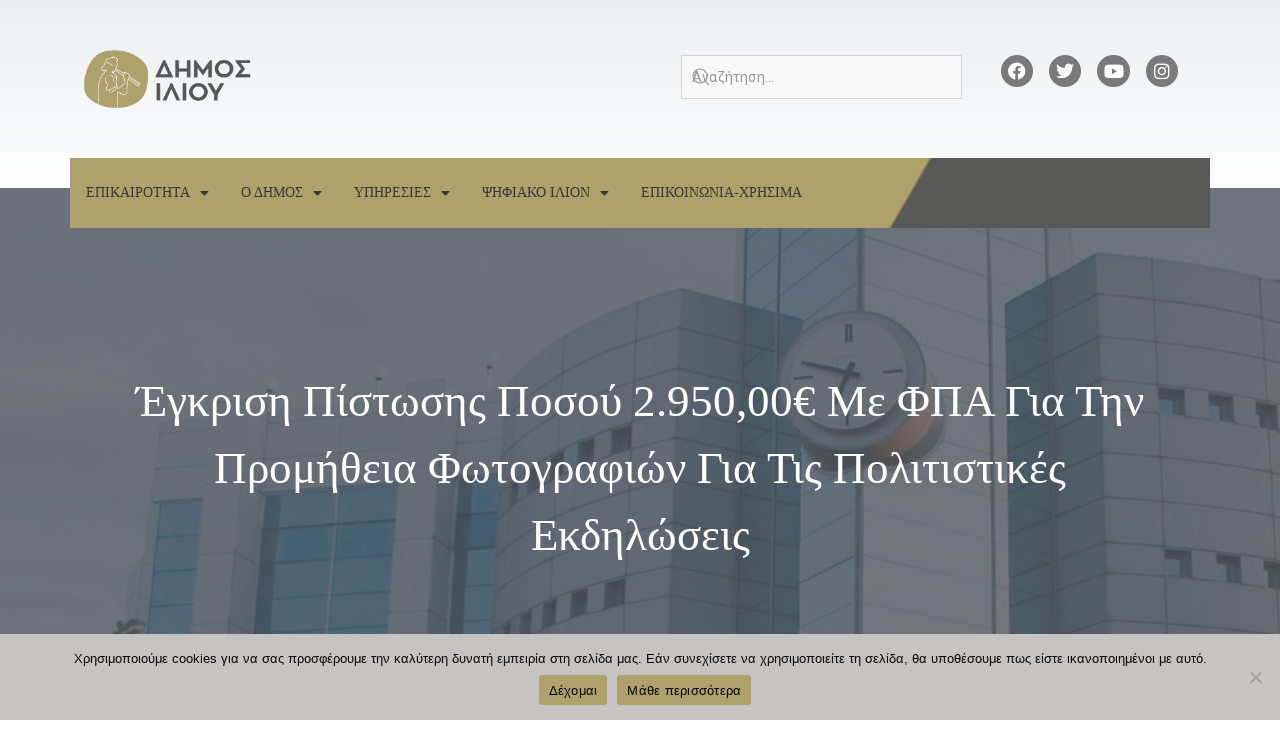

--- FILE ---
content_type: text/html; charset=UTF-8
request_url: https://www.ilion.gr/%CE%AD%CE%B3%CE%BA%CF%81%CE%B9%CF%83%CE%B7-%CF%80%CE%AF%CF%83%CF%84%CF%89%CF%83%CE%B7%CF%82-%CF%80%CE%BF%CF%83%CE%BF%CF%8D-2-95000e-%CE%BC%CE%B5-%CF%86%CF%80%CE%B1-%CE%B3%CE%B9%CE%B1-%CF%84%CE%B7-2/
body_size: 44557
content:
<!doctype html>
<html lang="el">
<head>
	<meta charset="UTF-8">
		<meta name="viewport" content="width=device-width, initial-scale=1">
	<link rel="profile" href="http://gmpg.org/xfn/11">
	<title>Έγκριση πίστωσης ποσού 2.950,00€ με ΦΠΑ για την προμήθεια φωτογραφιών για τις Πολιτιστικές εκδηλώσεις &#8211; Δήμος Ιλίου | Επίσημος Ιστότοπος</title>
<meta name='robots' content='max-image-preview:large' />
<link rel='dns-prefetch' href='//fonts.googleapis.com' />
<link rel='dns-prefetch' href='//www.googletagmanager.com' />
<link rel="alternate" type="application/rss+xml" title="Ροή RSS &raquo; Δήμος Ιλίου | Επίσημος Ιστότοπος" href="https://www.ilion.gr/feed/" />
<link rel="alternate" type="application/rss+xml" title="Ροή Σχολίων &raquo; Δήμος Ιλίου | Επίσημος Ιστότοπος" href="https://www.ilion.gr/comments/feed/" />
<link rel="alternate" type="application/rss+xml" title="Ροή Σχολίων Δήμος Ιλίου | Επίσημος Ιστότοπος &raquo; Έγκριση πίστωσης ποσού 2.950,00€ με ΦΠΑ για την προμήθεια φωτογραφιών για τις Πολιτιστικές εκδηλώσεις" href="https://www.ilion.gr/%ce%ad%ce%b3%ce%ba%cf%81%ce%b9%cf%83%ce%b7-%cf%80%ce%af%cf%83%cf%84%cf%89%cf%83%ce%b7%cf%82-%cf%80%ce%bf%cf%83%ce%bf%cf%8d-2-95000e-%ce%bc%ce%b5-%cf%86%cf%80%ce%b1-%ce%b3%ce%b9%ce%b1-%cf%84%ce%b7-2/feed/" />
		<!-- This site uses the Google Analytics by MonsterInsights plugin v9.0.1 - Using Analytics tracking - https://www.monsterinsights.com/ -->
							<script src="//www.googletagmanager.com/gtag/js?id=G-XH2W0BRQ0S"  data-cfasync="false" data-wpfc-render="false" async></script>
			<script data-cfasync="false" data-wpfc-render="false">
				var mi_version = '9.0.1';
				var mi_track_user = true;
				var mi_no_track_reason = '';
								var MonsterInsightsDefaultLocations = {"page_location":"https:\/\/www.ilion.gr\/%CE%AD%CE%B3%CE%BA%CF%81%CE%B9%CF%83%CE%B7-%CF%80%CE%AF%CF%83%CF%84%CF%89%CF%83%CE%B7%CF%82-%CF%80%CE%BF%CF%83%CE%BF%CF%8D-2-95000e-%CE%BC%CE%B5-%CF%86%CF%80%CE%B1-%CE%B3%CE%B9%CE%B1-%CF%84%CE%B7-2\/"};
				if ( typeof MonsterInsightsPrivacyGuardFilter === 'function' ) {
					var MonsterInsightsLocations = (typeof MonsterInsightsExcludeQuery === 'object') ? MonsterInsightsPrivacyGuardFilter( MonsterInsightsExcludeQuery ) : MonsterInsightsPrivacyGuardFilter( MonsterInsightsDefaultLocations );
				} else {
					var MonsterInsightsLocations = (typeof MonsterInsightsExcludeQuery === 'object') ? MonsterInsightsExcludeQuery : MonsterInsightsDefaultLocations;
				}

								var disableStrs = [
										'ga-disable-G-XH2W0BRQ0S',
									];

				/* Function to detect opted out users */
				function __gtagTrackerIsOptedOut() {
					for (var index = 0; index < disableStrs.length; index++) {
						if (document.cookie.indexOf(disableStrs[index] + '=true') > -1) {
							return true;
						}
					}

					return false;
				}

				/* Disable tracking if the opt-out cookie exists. */
				if (__gtagTrackerIsOptedOut()) {
					for (var index = 0; index < disableStrs.length; index++) {
						window[disableStrs[index]] = true;
					}
				}

				/* Opt-out function */
				function __gtagTrackerOptout() {
					for (var index = 0; index < disableStrs.length; index++) {
						document.cookie = disableStrs[index] + '=true; expires=Thu, 31 Dec 2099 23:59:59 UTC; path=/';
						window[disableStrs[index]] = true;
					}
				}

				if ('undefined' === typeof gaOptout) {
					function gaOptout() {
						__gtagTrackerOptout();
					}
				}
								window.dataLayer = window.dataLayer || [];

				window.MonsterInsightsDualTracker = {
					helpers: {},
					trackers: {},
				};
				if (mi_track_user) {
					function __gtagDataLayer() {
						dataLayer.push(arguments);
					}

					function __gtagTracker(type, name, parameters) {
						if (!parameters) {
							parameters = {};
						}

						if (parameters.send_to) {
							__gtagDataLayer.apply(null, arguments);
							return;
						}

						if (type === 'event') {
														parameters.send_to = monsterinsights_frontend.v4_id;
							var hookName = name;
							if (typeof parameters['event_category'] !== 'undefined') {
								hookName = parameters['event_category'] + ':' + name;
							}

							if (typeof MonsterInsightsDualTracker.trackers[hookName] !== 'undefined') {
								MonsterInsightsDualTracker.trackers[hookName](parameters);
							} else {
								__gtagDataLayer('event', name, parameters);
							}
							
						} else {
							__gtagDataLayer.apply(null, arguments);
						}
					}

					__gtagTracker('js', new Date());
					__gtagTracker('set', {
						'developer_id.dZGIzZG': true,
											});
					if ( MonsterInsightsLocations.page_location ) {
						__gtagTracker('set', MonsterInsightsLocations);
					}
										__gtagTracker('config', 'G-XH2W0BRQ0S', {"forceSSL":"true","link_attribution":"true"} );
															window.gtag = __gtagTracker;										(function () {
						/* https://developers.google.com/analytics/devguides/collection/analyticsjs/ */
						/* ga and __gaTracker compatibility shim. */
						var noopfn = function () {
							return null;
						};
						var newtracker = function () {
							return new Tracker();
						};
						var Tracker = function () {
							return null;
						};
						var p = Tracker.prototype;
						p.get = noopfn;
						p.set = noopfn;
						p.send = function () {
							var args = Array.prototype.slice.call(arguments);
							args.unshift('send');
							__gaTracker.apply(null, args);
						};
						var __gaTracker = function () {
							var len = arguments.length;
							if (len === 0) {
								return;
							}
							var f = arguments[len - 1];
							if (typeof f !== 'object' || f === null || typeof f.hitCallback !== 'function') {
								if ('send' === arguments[0]) {
									var hitConverted, hitObject = false, action;
									if ('event' === arguments[1]) {
										if ('undefined' !== typeof arguments[3]) {
											hitObject = {
												'eventAction': arguments[3],
												'eventCategory': arguments[2],
												'eventLabel': arguments[4],
												'value': arguments[5] ? arguments[5] : 1,
											}
										}
									}
									if ('pageview' === arguments[1]) {
										if ('undefined' !== typeof arguments[2]) {
											hitObject = {
												'eventAction': 'page_view',
												'page_path': arguments[2],
											}
										}
									}
									if (typeof arguments[2] === 'object') {
										hitObject = arguments[2];
									}
									if (typeof arguments[5] === 'object') {
										Object.assign(hitObject, arguments[5]);
									}
									if ('undefined' !== typeof arguments[1].hitType) {
										hitObject = arguments[1];
										if ('pageview' === hitObject.hitType) {
											hitObject.eventAction = 'page_view';
										}
									}
									if (hitObject) {
										action = 'timing' === arguments[1].hitType ? 'timing_complete' : hitObject.eventAction;
										hitConverted = mapArgs(hitObject);
										__gtagTracker('event', action, hitConverted);
									}
								}
								return;
							}

							function mapArgs(args) {
								var arg, hit = {};
								var gaMap = {
									'eventCategory': 'event_category',
									'eventAction': 'event_action',
									'eventLabel': 'event_label',
									'eventValue': 'event_value',
									'nonInteraction': 'non_interaction',
									'timingCategory': 'event_category',
									'timingVar': 'name',
									'timingValue': 'value',
									'timingLabel': 'event_label',
									'page': 'page_path',
									'location': 'page_location',
									'title': 'page_title',
									'referrer' : 'page_referrer',
								};
								for (arg in args) {
																		if (!(!args.hasOwnProperty(arg) || !gaMap.hasOwnProperty(arg))) {
										hit[gaMap[arg]] = args[arg];
									} else {
										hit[arg] = args[arg];
									}
								}
								return hit;
							}

							try {
								f.hitCallback();
							} catch (ex) {
							}
						};
						__gaTracker.create = newtracker;
						__gaTracker.getByName = newtracker;
						__gaTracker.getAll = function () {
							return [];
						};
						__gaTracker.remove = noopfn;
						__gaTracker.loaded = true;
						window['__gaTracker'] = __gaTracker;
					})();
									} else {
										console.log("");
					(function () {
						function __gtagTracker() {
							return null;
						}

						window['__gtagTracker'] = __gtagTracker;
						window['gtag'] = __gtagTracker;
					})();
									}
			</script>
				<!-- / Google Analytics by MonsterInsights -->
		<script>
window._wpemojiSettings = {"baseUrl":"https:\/\/s.w.org\/images\/core\/emoji\/15.0.3\/72x72\/","ext":".png","svgUrl":"https:\/\/s.w.org\/images\/core\/emoji\/15.0.3\/svg\/","svgExt":".svg","source":{"concatemoji":"https:\/\/www.ilion.gr\/wp-includes\/js\/wp-emoji-release.min.js?ver=6.5.7"}};
/*! This file is auto-generated */
!function(i,n){var o,s,e;function c(e){try{var t={supportTests:e,timestamp:(new Date).valueOf()};sessionStorage.setItem(o,JSON.stringify(t))}catch(e){}}function p(e,t,n){e.clearRect(0,0,e.canvas.width,e.canvas.height),e.fillText(t,0,0);var t=new Uint32Array(e.getImageData(0,0,e.canvas.width,e.canvas.height).data),r=(e.clearRect(0,0,e.canvas.width,e.canvas.height),e.fillText(n,0,0),new Uint32Array(e.getImageData(0,0,e.canvas.width,e.canvas.height).data));return t.every(function(e,t){return e===r[t]})}function u(e,t,n){switch(t){case"flag":return n(e,"\ud83c\udff3\ufe0f\u200d\u26a7\ufe0f","\ud83c\udff3\ufe0f\u200b\u26a7\ufe0f")?!1:!n(e,"\ud83c\uddfa\ud83c\uddf3","\ud83c\uddfa\u200b\ud83c\uddf3")&&!n(e,"\ud83c\udff4\udb40\udc67\udb40\udc62\udb40\udc65\udb40\udc6e\udb40\udc67\udb40\udc7f","\ud83c\udff4\u200b\udb40\udc67\u200b\udb40\udc62\u200b\udb40\udc65\u200b\udb40\udc6e\u200b\udb40\udc67\u200b\udb40\udc7f");case"emoji":return!n(e,"\ud83d\udc26\u200d\u2b1b","\ud83d\udc26\u200b\u2b1b")}return!1}function f(e,t,n){var r="undefined"!=typeof WorkerGlobalScope&&self instanceof WorkerGlobalScope?new OffscreenCanvas(300,150):i.createElement("canvas"),a=r.getContext("2d",{willReadFrequently:!0}),o=(a.textBaseline="top",a.font="600 32px Arial",{});return e.forEach(function(e){o[e]=t(a,e,n)}),o}function t(e){var t=i.createElement("script");t.src=e,t.defer=!0,i.head.appendChild(t)}"undefined"!=typeof Promise&&(o="wpEmojiSettingsSupports",s=["flag","emoji"],n.supports={everything:!0,everythingExceptFlag:!0},e=new Promise(function(e){i.addEventListener("DOMContentLoaded",e,{once:!0})}),new Promise(function(t){var n=function(){try{var e=JSON.parse(sessionStorage.getItem(o));if("object"==typeof e&&"number"==typeof e.timestamp&&(new Date).valueOf()<e.timestamp+604800&&"object"==typeof e.supportTests)return e.supportTests}catch(e){}return null}();if(!n){if("undefined"!=typeof Worker&&"undefined"!=typeof OffscreenCanvas&&"undefined"!=typeof URL&&URL.createObjectURL&&"undefined"!=typeof Blob)try{var e="postMessage("+f.toString()+"("+[JSON.stringify(s),u.toString(),p.toString()].join(",")+"));",r=new Blob([e],{type:"text/javascript"}),a=new Worker(URL.createObjectURL(r),{name:"wpTestEmojiSupports"});return void(a.onmessage=function(e){c(n=e.data),a.terminate(),t(n)})}catch(e){}c(n=f(s,u,p))}t(n)}).then(function(e){for(var t in e)n.supports[t]=e[t],n.supports.everything=n.supports.everything&&n.supports[t],"flag"!==t&&(n.supports.everythingExceptFlag=n.supports.everythingExceptFlag&&n.supports[t]);n.supports.everythingExceptFlag=n.supports.everythingExceptFlag&&!n.supports.flag,n.DOMReady=!1,n.readyCallback=function(){n.DOMReady=!0}}).then(function(){return e}).then(function(){var e;n.supports.everything||(n.readyCallback(),(e=n.source||{}).concatemoji?t(e.concatemoji):e.wpemoji&&e.twemoji&&(t(e.twemoji),t(e.wpemoji)))}))}((window,document),window._wpemojiSettings);
</script>

<link rel='stylesheet' id='mec-select2-style-css' href='https://www.ilion.gr/wp-content/plugins/modern-events-calendar-lite/assets/packages/select2/select2.min.css?ver=6.5.1' media='all' />
<link rel='stylesheet' id='mec-font-icons-css' href='https://www.ilion.gr/wp-content/plugins/modern-events-calendar-lite/assets/css/iconfonts.css?ver=6.5.7' media='all' />
<link rel='stylesheet' id='mec-frontend-style-css' href='https://www.ilion.gr/wp-content/plugins/modern-events-calendar-lite/assets/css/frontend.min.css?ver=6.5.1' media='all' />
<link rel='stylesheet' id='accessibility-css' href='https://www.ilion.gr/wp-content/plugins/modern-events-calendar-lite/assets/css/a11y.min.css?ver=6.5.1' media='all' />
<link rel='stylesheet' id='mec-tooltip-style-css' href='https://www.ilion.gr/wp-content/plugins/modern-events-calendar-lite/assets/packages/tooltip/tooltip.css?ver=6.5.7' media='all' />
<link rel='stylesheet' id='mec-tooltip-shadow-style-css' href='https://www.ilion.gr/wp-content/plugins/modern-events-calendar-lite/assets/packages/tooltip/tooltipster-sideTip-shadow.min.css?ver=6.5.7' media='all' />
<link rel='stylesheet' id='featherlight-css' href='https://www.ilion.gr/wp-content/plugins/modern-events-calendar-lite/assets/packages/featherlight/featherlight.css?ver=6.5.7' media='all' />
<link rel='stylesheet' id='mec-google-fonts-css' href='//fonts.googleapis.com/css?family=Montserrat%3A400%2C700%7CRoboto%3A100%2C300%2C400%2C700&#038;ver=6.5.7' media='all' />
<link rel='stylesheet' id='mec-lity-style-css' href='https://www.ilion.gr/wp-content/plugins/modern-events-calendar-lite/assets/packages/lity/lity.min.css?ver=6.5.7' media='all' />
<link rel='stylesheet' id='mec-general-calendar-style-css' href='https://www.ilion.gr/wp-content/plugins/modern-events-calendar-lite/assets/css/mec-general-calendar.css?ver=6.5.7' media='all' />
<link rel='stylesheet' id='bdt-uikit-css' href='https://www.ilion.gr/wp-content/plugins/bdthemes-element-pack/assets/css/bdt-uikit.css?ver=3.21.7' media='all' />
<link rel='stylesheet' id='ep-helper-css' href='https://www.ilion.gr/wp-content/plugins/bdthemes-element-pack/assets/css/ep-helper.css?ver=7.14.6' media='all' />
<style id='wp-emoji-styles-inline-css'>

	img.wp-smiley, img.emoji {
		display: inline !important;
		border: none !important;
		box-shadow: none !important;
		height: 1em !important;
		width: 1em !important;
		margin: 0 0.07em !important;
		vertical-align: -0.1em !important;
		background: none !important;
		padding: 0 !important;
	}
</style>
<link rel='stylesheet' id='wp-block-library-css' href='https://www.ilion.gr/wp-includes/css/dist/block-library/style.min.css?ver=6.5.7' media='all' />
<style id='classic-theme-styles-inline-css'>
/*! This file is auto-generated */
.wp-block-button__link{color:#fff;background-color:#32373c;border-radius:9999px;box-shadow:none;text-decoration:none;padding:calc(.667em + 2px) calc(1.333em + 2px);font-size:1.125em}.wp-block-file__button{background:#32373c;color:#fff;text-decoration:none}
</style>
<style id='global-styles-inline-css'>
body{--wp--preset--color--black: #000000;--wp--preset--color--cyan-bluish-gray: #abb8c3;--wp--preset--color--white: #ffffff;--wp--preset--color--pale-pink: #f78da7;--wp--preset--color--vivid-red: #cf2e2e;--wp--preset--color--luminous-vivid-orange: #ff6900;--wp--preset--color--luminous-vivid-amber: #fcb900;--wp--preset--color--light-green-cyan: #7bdcb5;--wp--preset--color--vivid-green-cyan: #00d084;--wp--preset--color--pale-cyan-blue: #8ed1fc;--wp--preset--color--vivid-cyan-blue: #0693e3;--wp--preset--color--vivid-purple: #9b51e0;--wp--preset--gradient--vivid-cyan-blue-to-vivid-purple: linear-gradient(135deg,rgba(6,147,227,1) 0%,rgb(155,81,224) 100%);--wp--preset--gradient--light-green-cyan-to-vivid-green-cyan: linear-gradient(135deg,rgb(122,220,180) 0%,rgb(0,208,130) 100%);--wp--preset--gradient--luminous-vivid-amber-to-luminous-vivid-orange: linear-gradient(135deg,rgba(252,185,0,1) 0%,rgba(255,105,0,1) 100%);--wp--preset--gradient--luminous-vivid-orange-to-vivid-red: linear-gradient(135deg,rgba(255,105,0,1) 0%,rgb(207,46,46) 100%);--wp--preset--gradient--very-light-gray-to-cyan-bluish-gray: linear-gradient(135deg,rgb(238,238,238) 0%,rgb(169,184,195) 100%);--wp--preset--gradient--cool-to-warm-spectrum: linear-gradient(135deg,rgb(74,234,220) 0%,rgb(151,120,209) 20%,rgb(207,42,186) 40%,rgb(238,44,130) 60%,rgb(251,105,98) 80%,rgb(254,248,76) 100%);--wp--preset--gradient--blush-light-purple: linear-gradient(135deg,rgb(255,206,236) 0%,rgb(152,150,240) 100%);--wp--preset--gradient--blush-bordeaux: linear-gradient(135deg,rgb(254,205,165) 0%,rgb(254,45,45) 50%,rgb(107,0,62) 100%);--wp--preset--gradient--luminous-dusk: linear-gradient(135deg,rgb(255,203,112) 0%,rgb(199,81,192) 50%,rgb(65,88,208) 100%);--wp--preset--gradient--pale-ocean: linear-gradient(135deg,rgb(255,245,203) 0%,rgb(182,227,212) 50%,rgb(51,167,181) 100%);--wp--preset--gradient--electric-grass: linear-gradient(135deg,rgb(202,248,128) 0%,rgb(113,206,126) 100%);--wp--preset--gradient--midnight: linear-gradient(135deg,rgb(2,3,129) 0%,rgb(40,116,252) 100%);--wp--preset--font-size--small: 13px;--wp--preset--font-size--medium: 20px;--wp--preset--font-size--large: 36px;--wp--preset--font-size--x-large: 42px;--wp--preset--spacing--20: 0.44rem;--wp--preset--spacing--30: 0.67rem;--wp--preset--spacing--40: 1rem;--wp--preset--spacing--50: 1.5rem;--wp--preset--spacing--60: 2.25rem;--wp--preset--spacing--70: 3.38rem;--wp--preset--spacing--80: 5.06rem;--wp--preset--shadow--natural: 6px 6px 9px rgba(0, 0, 0, 0.2);--wp--preset--shadow--deep: 12px 12px 50px rgba(0, 0, 0, 0.4);--wp--preset--shadow--sharp: 6px 6px 0px rgba(0, 0, 0, 0.2);--wp--preset--shadow--outlined: 6px 6px 0px -3px rgba(255, 255, 255, 1), 6px 6px rgba(0, 0, 0, 1);--wp--preset--shadow--crisp: 6px 6px 0px rgba(0, 0, 0, 1);}:where(.is-layout-flex){gap: 0.5em;}:where(.is-layout-grid){gap: 0.5em;}body .is-layout-flex{display: flex;}body .is-layout-flex{flex-wrap: wrap;align-items: center;}body .is-layout-flex > *{margin: 0;}body .is-layout-grid{display: grid;}body .is-layout-grid > *{margin: 0;}:where(.wp-block-columns.is-layout-flex){gap: 2em;}:where(.wp-block-columns.is-layout-grid){gap: 2em;}:where(.wp-block-post-template.is-layout-flex){gap: 1.25em;}:where(.wp-block-post-template.is-layout-grid){gap: 1.25em;}.has-black-color{color: var(--wp--preset--color--black) !important;}.has-cyan-bluish-gray-color{color: var(--wp--preset--color--cyan-bluish-gray) !important;}.has-white-color{color: var(--wp--preset--color--white) !important;}.has-pale-pink-color{color: var(--wp--preset--color--pale-pink) !important;}.has-vivid-red-color{color: var(--wp--preset--color--vivid-red) !important;}.has-luminous-vivid-orange-color{color: var(--wp--preset--color--luminous-vivid-orange) !important;}.has-luminous-vivid-amber-color{color: var(--wp--preset--color--luminous-vivid-amber) !important;}.has-light-green-cyan-color{color: var(--wp--preset--color--light-green-cyan) !important;}.has-vivid-green-cyan-color{color: var(--wp--preset--color--vivid-green-cyan) !important;}.has-pale-cyan-blue-color{color: var(--wp--preset--color--pale-cyan-blue) !important;}.has-vivid-cyan-blue-color{color: var(--wp--preset--color--vivid-cyan-blue) !important;}.has-vivid-purple-color{color: var(--wp--preset--color--vivid-purple) !important;}.has-black-background-color{background-color: var(--wp--preset--color--black) !important;}.has-cyan-bluish-gray-background-color{background-color: var(--wp--preset--color--cyan-bluish-gray) !important;}.has-white-background-color{background-color: var(--wp--preset--color--white) !important;}.has-pale-pink-background-color{background-color: var(--wp--preset--color--pale-pink) !important;}.has-vivid-red-background-color{background-color: var(--wp--preset--color--vivid-red) !important;}.has-luminous-vivid-orange-background-color{background-color: var(--wp--preset--color--luminous-vivid-orange) !important;}.has-luminous-vivid-amber-background-color{background-color: var(--wp--preset--color--luminous-vivid-amber) !important;}.has-light-green-cyan-background-color{background-color: var(--wp--preset--color--light-green-cyan) !important;}.has-vivid-green-cyan-background-color{background-color: var(--wp--preset--color--vivid-green-cyan) !important;}.has-pale-cyan-blue-background-color{background-color: var(--wp--preset--color--pale-cyan-blue) !important;}.has-vivid-cyan-blue-background-color{background-color: var(--wp--preset--color--vivid-cyan-blue) !important;}.has-vivid-purple-background-color{background-color: var(--wp--preset--color--vivid-purple) !important;}.has-black-border-color{border-color: var(--wp--preset--color--black) !important;}.has-cyan-bluish-gray-border-color{border-color: var(--wp--preset--color--cyan-bluish-gray) !important;}.has-white-border-color{border-color: var(--wp--preset--color--white) !important;}.has-pale-pink-border-color{border-color: var(--wp--preset--color--pale-pink) !important;}.has-vivid-red-border-color{border-color: var(--wp--preset--color--vivid-red) !important;}.has-luminous-vivid-orange-border-color{border-color: var(--wp--preset--color--luminous-vivid-orange) !important;}.has-luminous-vivid-amber-border-color{border-color: var(--wp--preset--color--luminous-vivid-amber) !important;}.has-light-green-cyan-border-color{border-color: var(--wp--preset--color--light-green-cyan) !important;}.has-vivid-green-cyan-border-color{border-color: var(--wp--preset--color--vivid-green-cyan) !important;}.has-pale-cyan-blue-border-color{border-color: var(--wp--preset--color--pale-cyan-blue) !important;}.has-vivid-cyan-blue-border-color{border-color: var(--wp--preset--color--vivid-cyan-blue) !important;}.has-vivid-purple-border-color{border-color: var(--wp--preset--color--vivid-purple) !important;}.has-vivid-cyan-blue-to-vivid-purple-gradient-background{background: var(--wp--preset--gradient--vivid-cyan-blue-to-vivid-purple) !important;}.has-light-green-cyan-to-vivid-green-cyan-gradient-background{background: var(--wp--preset--gradient--light-green-cyan-to-vivid-green-cyan) !important;}.has-luminous-vivid-amber-to-luminous-vivid-orange-gradient-background{background: var(--wp--preset--gradient--luminous-vivid-amber-to-luminous-vivid-orange) !important;}.has-luminous-vivid-orange-to-vivid-red-gradient-background{background: var(--wp--preset--gradient--luminous-vivid-orange-to-vivid-red) !important;}.has-very-light-gray-to-cyan-bluish-gray-gradient-background{background: var(--wp--preset--gradient--very-light-gray-to-cyan-bluish-gray) !important;}.has-cool-to-warm-spectrum-gradient-background{background: var(--wp--preset--gradient--cool-to-warm-spectrum) !important;}.has-blush-light-purple-gradient-background{background: var(--wp--preset--gradient--blush-light-purple) !important;}.has-blush-bordeaux-gradient-background{background: var(--wp--preset--gradient--blush-bordeaux) !important;}.has-luminous-dusk-gradient-background{background: var(--wp--preset--gradient--luminous-dusk) !important;}.has-pale-ocean-gradient-background{background: var(--wp--preset--gradient--pale-ocean) !important;}.has-electric-grass-gradient-background{background: var(--wp--preset--gradient--electric-grass) !important;}.has-midnight-gradient-background{background: var(--wp--preset--gradient--midnight) !important;}.has-small-font-size{font-size: var(--wp--preset--font-size--small) !important;}.has-medium-font-size{font-size: var(--wp--preset--font-size--medium) !important;}.has-large-font-size{font-size: var(--wp--preset--font-size--large) !important;}.has-x-large-font-size{font-size: var(--wp--preset--font-size--x-large) !important;}
.wp-block-navigation a:where(:not(.wp-element-button)){color: inherit;}
:where(.wp-block-post-template.is-layout-flex){gap: 1.25em;}:where(.wp-block-post-template.is-layout-grid){gap: 1.25em;}
:where(.wp-block-columns.is-layout-flex){gap: 2em;}:where(.wp-block-columns.is-layout-grid){gap: 2em;}
.wp-block-pullquote{font-size: 1.5em;line-height: 1.6;}
</style>
<link rel='stylesheet' id='cookie-notice-front-css' href='https://www.ilion.gr/wp-content/plugins/cookie-notice/css/front.min.css?ver=2.4.18' media='all' />
<link rel='stylesheet' id='hello-elementor-css' href='https://www.ilion.gr/wp-content/themes/hello-elementor/style.min.css?ver=3.0.1' media='all' />
<link rel='stylesheet' id='hello-elementor-child-css' href='https://www.ilion.gr/wp-content/themes/ilion/style.css?ver=1.0.0' media='all' />
<link rel='stylesheet' id='hello-elementor-theme-style-css' href='https://www.ilion.gr/wp-content/themes/hello-elementor/theme.min.css?ver=3.0.1' media='all' />
<link rel='stylesheet' id='hello-elementor-header-footer-css' href='https://www.ilion.gr/wp-content/themes/hello-elementor/header-footer.min.css?ver=3.0.1' media='all' />
<link rel='stylesheet' id='dflip-icons-style-css' href='https://www.ilion.gr/wp-content/plugins/dflip/assets/css/themify-icons.min.css?ver=1.5.6' media='all' />
<link rel='stylesheet' id='dflip-style-css' href='https://www.ilion.gr/wp-content/plugins/dflip/assets/css/dflip.min.css?ver=1.5.6' media='all' />
<link rel='stylesheet' id='elementor-icons-css' href='https://www.ilion.gr/wp-content/plugins/elementor/assets/lib/eicons/css/elementor-icons.min.css?ver=5.30.0' media='all' />
<link rel='stylesheet' id='elementor-frontend-css' href='https://www.ilion.gr/wp-content/plugins/elementor/assets/css/frontend.min.css?ver=3.23.4' media='all' />
<style id='elementor-frontend-inline-css'>
.elementor-kit-64974{--e-global-color-primary:#AFA16C;--e-global-color-secondary:#585857;--e-global-color-text:#7A7A7A;--e-global-color-accent:#0756AE;--e-global-color-50f0c887:#6EC1E4;--e-global-color-18dad68:#54595F;--e-global-color-51aa9cf:#61CE70;--e-global-color-27eeacaf:#4054B2;--e-global-color-16329860:#23A455;--e-global-color-310cebfa:#000;--e-global-color-5fa55b82:#FFF;--e-global-color-374b7770:#333329;--e-global-color-39053f3a:#000000;--e-global-color-18fcea2e:#FBFBFB;--e-global-color-1e411178:#D7D4D4;--e-global-color-68e63e8:#FFC182;--e-global-color-43a86edd:#000000;--e-global-color-55dd659:#DD6E00;--e-global-color-a7672fe:#AD5700;--e-global-typography-primary-font-family:"Verdana";--e-global-typography-secondary-font-family:"Verdana";--e-global-typography-secondary-font-weight:400;--e-global-typography-text-font-family:"Verdana";--e-global-typography-text-font-weight:400;--e-global-typography-accent-font-family:"Verdana";--e-global-typography-accent-font-weight:normal;color:var( --e-global-color-374b7770 );font-size:14px;}.elementor-kit-64974 a{color:var( --e-global-color-310cebfa );}.elementor-kit-64974 a:hover{color:var( --e-global-color-primary );}.elementor-kit-64974 h2{color:var( --e-global-color-secondary );}.elementor-section.elementor-section-boxed > .elementor-container{max-width:1140px;}.e-con{--container-max-width:1140px;}.elementor-widget:not(:last-child){margin-block-end:20px;}.elementor-element{--widgets-spacing:20px 20px;}{}h1.entry-title{display:var(--page-title-display);}.elementor-kit-64974 e-page-transition{background-color:#FFBC7D;}@media(max-width:1024px){.elementor-section.elementor-section-boxed > .elementor-container{max-width:1024px;}.e-con{--container-max-width:1024px;}}@media(max-width:767px){.elementor-section.elementor-section-boxed > .elementor-container{max-width:767px;}.e-con{--container-max-width:767px;}}
.elementor-widget-heading .elementor-heading-title{color:var( --e-global-color-primary );font-family:var( --e-global-typography-primary-font-family );}.elementor-widget-image .widget-image-caption{color:var( --e-global-color-text );font-family:var( --e-global-typography-text-font-family );font-weight:var( --e-global-typography-text-font-weight );}.elementor-widget-text-editor{color:var( --e-global-color-text );font-family:var( --e-global-typography-text-font-family );font-weight:var( --e-global-typography-text-font-weight );}.elementor-widget-text-editor.elementor-drop-cap-view-stacked .elementor-drop-cap{background-color:var( --e-global-color-primary );}.elementor-widget-text-editor.elementor-drop-cap-view-framed .elementor-drop-cap, .elementor-widget-text-editor.elementor-drop-cap-view-default .elementor-drop-cap{color:var( --e-global-color-primary );border-color:var( --e-global-color-primary );}.elementor-widget-button .elementor-button{font-family:var( --e-global-typography-accent-font-family );font-weight:var( --e-global-typography-accent-font-weight );background-color:var( --e-global-color-accent );}.elementor-widget-divider{--divider-color:var( --e-global-color-secondary );}.elementor-widget-divider .elementor-divider__text{color:var( --e-global-color-secondary );font-family:var( --e-global-typography-secondary-font-family );font-weight:var( --e-global-typography-secondary-font-weight );}.elementor-widget-divider.elementor-view-stacked .elementor-icon{background-color:var( --e-global-color-secondary );}.elementor-widget-divider.elementor-view-framed .elementor-icon, .elementor-widget-divider.elementor-view-default .elementor-icon{color:var( --e-global-color-secondary );border-color:var( --e-global-color-secondary );}.elementor-widget-divider.elementor-view-framed .elementor-icon, .elementor-widget-divider.elementor-view-default .elementor-icon svg{fill:var( --e-global-color-secondary );}.elementor-widget-image-box .elementor-image-box-title{color:var( --e-global-color-primary );font-family:var( --e-global-typography-primary-font-family );}.elementor-widget-image-box .elementor-image-box-description{color:var( --e-global-color-text );font-family:var( --e-global-typography-text-font-family );font-weight:var( --e-global-typography-text-font-weight );}.elementor-widget-icon.elementor-view-stacked .elementor-icon{background-color:var( --e-global-color-primary );}.elementor-widget-icon.elementor-view-framed .elementor-icon, .elementor-widget-icon.elementor-view-default .elementor-icon{color:var( --e-global-color-primary );border-color:var( --e-global-color-primary );}.elementor-widget-icon.elementor-view-framed .elementor-icon, .elementor-widget-icon.elementor-view-default .elementor-icon svg{fill:var( --e-global-color-primary );}.elementor-widget-icon-box.elementor-view-stacked .elementor-icon{background-color:var( --e-global-color-primary );}.elementor-widget-icon-box.elementor-view-framed .elementor-icon, .elementor-widget-icon-box.elementor-view-default .elementor-icon{fill:var( --e-global-color-primary );color:var( --e-global-color-primary );border-color:var( --e-global-color-primary );}.elementor-widget-icon-box .elementor-icon-box-title{color:var( --e-global-color-primary );}.elementor-widget-icon-box .elementor-icon-box-title, .elementor-widget-icon-box .elementor-icon-box-title a{font-family:var( --e-global-typography-primary-font-family );}.elementor-widget-icon-box .elementor-icon-box-description{color:var( --e-global-color-text );font-family:var( --e-global-typography-text-font-family );font-weight:var( --e-global-typography-text-font-weight );}.elementor-widget-star-rating .elementor-star-rating__title{color:var( --e-global-color-text );font-family:var( --e-global-typography-text-font-family );font-weight:var( --e-global-typography-text-font-weight );}.elementor-widget-image-gallery .gallery-item .gallery-caption{font-family:var( --e-global-typography-accent-font-family );font-weight:var( --e-global-typography-accent-font-weight );}.elementor-widget-icon-list .elementor-icon-list-item:not(:last-child):after{border-color:var( --e-global-color-text );}.elementor-widget-icon-list .elementor-icon-list-icon i{color:var( --e-global-color-primary );}.elementor-widget-icon-list .elementor-icon-list-icon svg{fill:var( --e-global-color-primary );}.elementor-widget-icon-list .elementor-icon-list-item > .elementor-icon-list-text, .elementor-widget-icon-list .elementor-icon-list-item > a{font-family:var( --e-global-typography-text-font-family );font-weight:var( --e-global-typography-text-font-weight );}.elementor-widget-icon-list .elementor-icon-list-text{color:var( --e-global-color-secondary );}.elementor-widget-counter .elementor-counter-number-wrapper{color:var( --e-global-color-primary );font-family:var( --e-global-typography-primary-font-family );}.elementor-widget-counter .elementor-counter-title{color:var( --e-global-color-secondary );font-family:var( --e-global-typography-secondary-font-family );font-weight:var( --e-global-typography-secondary-font-weight );}.elementor-widget-progress .elementor-progress-wrapper .elementor-progress-bar{background-color:var( --e-global-color-primary );}.elementor-widget-progress .elementor-title{color:var( --e-global-color-primary );font-family:var( --e-global-typography-text-font-family );font-weight:var( --e-global-typography-text-font-weight );}.elementor-widget-testimonial .elementor-testimonial-content{color:var( --e-global-color-text );font-family:var( --e-global-typography-text-font-family );font-weight:var( --e-global-typography-text-font-weight );}.elementor-widget-testimonial .elementor-testimonial-name{color:var( --e-global-color-primary );font-family:var( --e-global-typography-primary-font-family );}.elementor-widget-testimonial .elementor-testimonial-job{color:var( --e-global-color-secondary );font-family:var( --e-global-typography-secondary-font-family );font-weight:var( --e-global-typography-secondary-font-weight );}.elementor-widget-tabs .elementor-tab-title, .elementor-widget-tabs .elementor-tab-title a{color:var( --e-global-color-primary );}.elementor-widget-tabs .elementor-tab-title.elementor-active,
					 .elementor-widget-tabs .elementor-tab-title.elementor-active a{color:var( --e-global-color-accent );}.elementor-widget-tabs .elementor-tab-title{font-family:var( --e-global-typography-primary-font-family );}.elementor-widget-tabs .elementor-tab-content{color:var( --e-global-color-text );font-family:var( --e-global-typography-text-font-family );font-weight:var( --e-global-typography-text-font-weight );}.elementor-widget-accordion .elementor-accordion-icon, .elementor-widget-accordion .elementor-accordion-title{color:var( --e-global-color-primary );}.elementor-widget-accordion .elementor-accordion-icon svg{fill:var( --e-global-color-primary );}.elementor-widget-accordion .elementor-active .elementor-accordion-icon, .elementor-widget-accordion .elementor-active .elementor-accordion-title{color:var( --e-global-color-accent );}.elementor-widget-accordion .elementor-active .elementor-accordion-icon svg{fill:var( --e-global-color-accent );}.elementor-widget-accordion .elementor-accordion-title{font-family:var( --e-global-typography-primary-font-family );}.elementor-widget-accordion .elementor-tab-content{color:var( --e-global-color-text );font-family:var( --e-global-typography-text-font-family );font-weight:var( --e-global-typography-text-font-weight );}.elementor-widget-toggle .elementor-toggle-title, .elementor-widget-toggle .elementor-toggle-icon{color:var( --e-global-color-primary );}.elementor-widget-toggle .elementor-toggle-icon svg{fill:var( --e-global-color-primary );}.elementor-widget-toggle .elementor-tab-title.elementor-active a, .elementor-widget-toggle .elementor-tab-title.elementor-active .elementor-toggle-icon{color:var( --e-global-color-accent );}.elementor-widget-toggle .elementor-toggle-title{font-family:var( --e-global-typography-primary-font-family );}.elementor-widget-toggle .elementor-tab-content{color:var( --e-global-color-text );font-family:var( --e-global-typography-text-font-family );font-weight:var( --e-global-typography-text-font-weight );}.elementor-widget-alert .elementor-alert-title{font-family:var( --e-global-typography-primary-font-family );}.elementor-widget-alert .elementor-alert-description{font-family:var( --e-global-typography-text-font-family );font-weight:var( --e-global-typography-text-font-weight );}.elementor-widget-text-path{font-family:var( --e-global-typography-text-font-family );font-weight:var( --e-global-typography-text-font-weight );}.elementor-widget-bdt-post-featured-image .widget-image-caption{color:var( --e-global-color-text );font-family:var( --e-global-typography-text-font-family );font-weight:var( --e-global-typography-text-font-weight );}.elementor-widget-bdt-post-info .elementor-icon-list-item:not(:last-child):after{border-color:var( --e-global-color-text );}.elementor-widget-bdt-post-info .elementor-icon-list-icon i{color:var( --e-global-color-primary );}.elementor-widget-bdt-post-info .elementor-icon-list-icon svg{fill:var( --e-global-color-primary );}.elementor-widget-bdt-post-info .elementor-icon-list-icon i:hover{color:var( --e-global-color-primary );}.elementor-widget-bdt-post-info .elementor-icon-list-icon svg:hover{fill:var( --e-global-color-primary );}.elementor-widget-bdt-post-info .elementor-icon-list-text, .elementor-widget-bdt-post-info .elementor-icon-list-text a{color:var( --e-global-color-secondary );}.elementor-widget-bdt-post-info .elementor-icon-list-text:hover, .elementor-widget-bdt-post-info .elementor-icon-list-text a:hover{color:var( --e-global-color-secondary );}.elementor-widget-theme-site-logo .widget-image-caption{color:var( --e-global-color-text );font-family:var( --e-global-typography-text-font-family );font-weight:var( --e-global-typography-text-font-weight );}.elementor-widget-theme-site-title .elementor-heading-title{color:var( --e-global-color-primary );font-family:var( --e-global-typography-primary-font-family );}.elementor-widget-theme-page-title .elementor-heading-title{color:var( --e-global-color-primary );font-family:var( --e-global-typography-primary-font-family );}.elementor-widget-theme-post-title .elementor-heading-title{color:var( --e-global-color-primary );font-family:var( --e-global-typography-primary-font-family );}.elementor-widget-theme-post-excerpt .elementor-widget-container{color:var( --e-global-color-text );font-family:var( --e-global-typography-text-font-family );font-weight:var( --e-global-typography-text-font-weight );}.elementor-widget-theme-post-content{color:var( --e-global-color-text );font-family:var( --e-global-typography-text-font-family );font-weight:var( --e-global-typography-text-font-weight );}.elementor-widget-theme-post-featured-image .widget-image-caption{color:var( --e-global-color-text );font-family:var( --e-global-typography-text-font-family );font-weight:var( --e-global-typography-text-font-weight );}.elementor-widget-theme-archive-title .elementor-heading-title{color:var( --e-global-color-primary );font-family:var( --e-global-typography-primary-font-family );}.elementor-widget-archive-posts .elementor-post__title, .elementor-widget-archive-posts .elementor-post__title a{color:var( --e-global-color-secondary );font-family:var( --e-global-typography-primary-font-family );}.elementor-widget-archive-posts .elementor-post__meta-data{font-family:var( --e-global-typography-secondary-font-family );font-weight:var( --e-global-typography-secondary-font-weight );}.elementor-widget-archive-posts .elementor-post__excerpt p{font-family:var( --e-global-typography-text-font-family );font-weight:var( --e-global-typography-text-font-weight );}.elementor-widget-archive-posts .elementor-post__read-more{color:var( --e-global-color-accent );}.elementor-widget-archive-posts a.elementor-post__read-more{font-family:var( --e-global-typography-accent-font-family );font-weight:var( --e-global-typography-accent-font-weight );}.elementor-widget-archive-posts .elementor-post__card .elementor-post__badge{background-color:var( --e-global-color-accent );font-family:var( --e-global-typography-accent-font-family );font-weight:var( --e-global-typography-accent-font-weight );}.elementor-widget-archive-posts .elementor-pagination{font-family:var( --e-global-typography-secondary-font-family );font-weight:var( --e-global-typography-secondary-font-weight );}.elementor-widget-archive-posts .elementor-button{font-family:var( --e-global-typography-accent-font-family );font-weight:var( --e-global-typography-accent-font-weight );background-color:var( --e-global-color-accent );}.elementor-widget-archive-posts .e-load-more-message{font-family:var( --e-global-typography-secondary-font-family );font-weight:var( --e-global-typography-secondary-font-weight );}.elementor-widget-archive-posts .elementor-posts-nothing-found{color:var( --e-global-color-text );font-family:var( --e-global-typography-text-font-family );font-weight:var( --e-global-typography-text-font-weight );}.elementor-widget-loop-grid .elementor-pagination{font-family:var( --e-global-typography-secondary-font-family );font-weight:var( --e-global-typography-secondary-font-weight );}.elementor-widget-loop-grid .elementor-button{font-family:var( --e-global-typography-accent-font-family );font-weight:var( --e-global-typography-accent-font-weight );background-color:var( --e-global-color-accent );}.elementor-widget-loop-grid .e-load-more-message{font-family:var( --e-global-typography-secondary-font-family );font-weight:var( --e-global-typography-secondary-font-weight );}.elementor-widget-posts .elementor-post__title, .elementor-widget-posts .elementor-post__title a{color:var( --e-global-color-secondary );font-family:var( --e-global-typography-primary-font-family );}.elementor-widget-posts .elementor-post__meta-data{font-family:var( --e-global-typography-secondary-font-family );font-weight:var( --e-global-typography-secondary-font-weight );}.elementor-widget-posts .elementor-post__excerpt p{font-family:var( --e-global-typography-text-font-family );font-weight:var( --e-global-typography-text-font-weight );}.elementor-widget-posts .elementor-post__read-more{color:var( --e-global-color-accent );}.elementor-widget-posts a.elementor-post__read-more{font-family:var( --e-global-typography-accent-font-family );font-weight:var( --e-global-typography-accent-font-weight );}.elementor-widget-posts .elementor-post__card .elementor-post__badge{background-color:var( --e-global-color-accent );font-family:var( --e-global-typography-accent-font-family );font-weight:var( --e-global-typography-accent-font-weight );}.elementor-widget-posts .elementor-pagination{font-family:var( --e-global-typography-secondary-font-family );font-weight:var( --e-global-typography-secondary-font-weight );}.elementor-widget-posts .elementor-button{font-family:var( --e-global-typography-accent-font-family );font-weight:var( --e-global-typography-accent-font-weight );background-color:var( --e-global-color-accent );}.elementor-widget-posts .e-load-more-message{font-family:var( --e-global-typography-secondary-font-family );font-weight:var( --e-global-typography-secondary-font-weight );}.elementor-widget-portfolio a .elementor-portfolio-item__overlay{background-color:var( --e-global-color-accent );}.elementor-widget-portfolio .elementor-portfolio-item__title{font-family:var( --e-global-typography-primary-font-family );}.elementor-widget-portfolio .elementor-portfolio__filter{color:var( --e-global-color-text );font-family:var( --e-global-typography-primary-font-family );}.elementor-widget-portfolio .elementor-portfolio__filter.elementor-active{color:var( --e-global-color-primary );}.elementor-widget-gallery .elementor-gallery-item__title{font-family:var( --e-global-typography-primary-font-family );}.elementor-widget-gallery .elementor-gallery-item__description{font-family:var( --e-global-typography-text-font-family );font-weight:var( --e-global-typography-text-font-weight );}.elementor-widget-gallery{--galleries-title-color-normal:var( --e-global-color-primary );--galleries-title-color-hover:var( --e-global-color-secondary );--galleries-pointer-bg-color-hover:var( --e-global-color-accent );--gallery-title-color-active:var( --e-global-color-secondary );--galleries-pointer-bg-color-active:var( --e-global-color-accent );}.elementor-widget-gallery .elementor-gallery-title{font-family:var( --e-global-typography-primary-font-family );}.elementor-widget-form .elementor-field-group > label, .elementor-widget-form .elementor-field-subgroup label{color:var( --e-global-color-text );}.elementor-widget-form .elementor-field-group > label{font-family:var( --e-global-typography-text-font-family );font-weight:var( --e-global-typography-text-font-weight );}.elementor-widget-form .elementor-field-type-html{color:var( --e-global-color-text );font-family:var( --e-global-typography-text-font-family );font-weight:var( --e-global-typography-text-font-weight );}.elementor-widget-form .elementor-field-group .elementor-field{color:var( --e-global-color-text );}.elementor-widget-form .elementor-field-group .elementor-field, .elementor-widget-form .elementor-field-subgroup label{font-family:var( --e-global-typography-text-font-family );font-weight:var( --e-global-typography-text-font-weight );}.elementor-widget-form .elementor-button{font-family:var( --e-global-typography-accent-font-family );font-weight:var( --e-global-typography-accent-font-weight );}.elementor-widget-form .e-form__buttons__wrapper__button-next{background-color:var( --e-global-color-accent );}.elementor-widget-form .elementor-button[type="submit"]{background-color:var( --e-global-color-accent );}.elementor-widget-form .e-form__buttons__wrapper__button-previous{background-color:var( --e-global-color-accent );}.elementor-widget-form .elementor-message{font-family:var( --e-global-typography-text-font-family );font-weight:var( --e-global-typography-text-font-weight );}.elementor-widget-form .e-form__indicators__indicator, .elementor-widget-form .e-form__indicators__indicator__label{font-family:var( --e-global-typography-accent-font-family );font-weight:var( --e-global-typography-accent-font-weight );}.elementor-widget-form{--e-form-steps-indicator-inactive-primary-color:var( --e-global-color-text );--e-form-steps-indicator-active-primary-color:var( --e-global-color-accent );--e-form-steps-indicator-completed-primary-color:var( --e-global-color-accent );--e-form-steps-indicator-progress-color:var( --e-global-color-accent );--e-form-steps-indicator-progress-background-color:var( --e-global-color-text );--e-form-steps-indicator-progress-meter-color:var( --e-global-color-text );}.elementor-widget-form .e-form__indicators__indicator__progress__meter{font-family:var( --e-global-typography-accent-font-family );font-weight:var( --e-global-typography-accent-font-weight );}.elementor-widget-login .elementor-field-group > a{color:var( --e-global-color-text );}.elementor-widget-login .elementor-field-group > a:hover{color:var( --e-global-color-accent );}.elementor-widget-login .elementor-form-fields-wrapper label{color:var( --e-global-color-text );font-family:var( --e-global-typography-text-font-family );font-weight:var( --e-global-typography-text-font-weight );}.elementor-widget-login .elementor-field-group .elementor-field{color:var( --e-global-color-text );}.elementor-widget-login .elementor-field-group .elementor-field, .elementor-widget-login .elementor-field-subgroup label{font-family:var( --e-global-typography-text-font-family );font-weight:var( --e-global-typography-text-font-weight );}.elementor-widget-login .elementor-button{font-family:var( --e-global-typography-accent-font-family );font-weight:var( --e-global-typography-accent-font-weight );background-color:var( --e-global-color-accent );}.elementor-widget-login .elementor-widget-container .elementor-login__logged-in-message{color:var( --e-global-color-text );font-family:var( --e-global-typography-text-font-family );font-weight:var( --e-global-typography-text-font-weight );}.elementor-widget-slides .elementor-slide-heading{font-family:var( --e-global-typography-primary-font-family );}.elementor-widget-slides .elementor-slide-description{font-family:var( --e-global-typography-secondary-font-family );font-weight:var( --e-global-typography-secondary-font-weight );}.elementor-widget-slides .elementor-slide-button{font-family:var( --e-global-typography-accent-font-family );font-weight:var( --e-global-typography-accent-font-weight );}.elementor-widget-nav-menu .elementor-nav-menu .elementor-item{font-family:var( --e-global-typography-primary-font-family );}.elementor-widget-nav-menu .elementor-nav-menu--main .elementor-item{color:var( --e-global-color-text );fill:var( --e-global-color-text );}.elementor-widget-nav-menu .elementor-nav-menu--main .elementor-item:hover,
					.elementor-widget-nav-menu .elementor-nav-menu--main .elementor-item.elementor-item-active,
					.elementor-widget-nav-menu .elementor-nav-menu--main .elementor-item.highlighted,
					.elementor-widget-nav-menu .elementor-nav-menu--main .elementor-item:focus{color:var( --e-global-color-accent );fill:var( --e-global-color-accent );}.elementor-widget-nav-menu .elementor-nav-menu--main:not(.e--pointer-framed) .elementor-item:before,
					.elementor-widget-nav-menu .elementor-nav-menu--main:not(.e--pointer-framed) .elementor-item:after{background-color:var( --e-global-color-accent );}.elementor-widget-nav-menu .e--pointer-framed .elementor-item:before,
					.elementor-widget-nav-menu .e--pointer-framed .elementor-item:after{border-color:var( --e-global-color-accent );}.elementor-widget-nav-menu{--e-nav-menu-divider-color:var( --e-global-color-text );}.elementor-widget-nav-menu .elementor-nav-menu--dropdown .elementor-item, .elementor-widget-nav-menu .elementor-nav-menu--dropdown  .elementor-sub-item{font-family:var( --e-global-typography-accent-font-family );font-weight:var( --e-global-typography-accent-font-weight );}.elementor-widget-animated-headline .elementor-headline-dynamic-wrapper path{stroke:var( --e-global-color-accent );}.elementor-widget-animated-headline .elementor-headline-plain-text{color:var( --e-global-color-secondary );}.elementor-widget-animated-headline .elementor-headline{font-family:var( --e-global-typography-primary-font-family );}.elementor-widget-animated-headline{--dynamic-text-color:var( --e-global-color-secondary );}.elementor-widget-animated-headline .elementor-headline-dynamic-text{font-family:var( --e-global-typography-primary-font-family );}.elementor-widget-hotspot .widget-image-caption{font-family:var( --e-global-typography-text-font-family );font-weight:var( --e-global-typography-text-font-weight );}.elementor-widget-hotspot{--hotspot-color:var( --e-global-color-primary );--hotspot-box-color:var( --e-global-color-secondary );--tooltip-color:var( --e-global-color-secondary );}.elementor-widget-hotspot .e-hotspot__label{font-family:var( --e-global-typography-primary-font-family );}.elementor-widget-hotspot .e-hotspot__tooltip{font-family:var( --e-global-typography-secondary-font-family );font-weight:var( --e-global-typography-secondary-font-weight );}.elementor-widget-price-list .elementor-price-list-header{color:var( --e-global-color-primary );font-family:var( --e-global-typography-primary-font-family );}.elementor-widget-price-list .elementor-price-list-price{color:var( --e-global-color-primary );font-family:var( --e-global-typography-primary-font-family );}.elementor-widget-price-list .elementor-price-list-description{color:var( --e-global-color-text );font-family:var( --e-global-typography-text-font-family );font-weight:var( --e-global-typography-text-font-weight );}.elementor-widget-price-list .elementor-price-list-separator{border-bottom-color:var( --e-global-color-secondary );}.elementor-widget-price-table{--e-price-table-header-background-color:var( --e-global-color-secondary );}.elementor-widget-price-table .elementor-price-table__heading{font-family:var( --e-global-typography-primary-font-family );}.elementor-widget-price-table .elementor-price-table__subheading{font-family:var( --e-global-typography-secondary-font-family );font-weight:var( --e-global-typography-secondary-font-weight );}.elementor-widget-price-table .elementor-price-table .elementor-price-table__price{font-family:var( --e-global-typography-primary-font-family );}.elementor-widget-price-table .elementor-price-table__original-price{color:var( --e-global-color-secondary );font-family:var( --e-global-typography-primary-font-family );}.elementor-widget-price-table .elementor-price-table__period{color:var( --e-global-color-secondary );font-family:var( --e-global-typography-secondary-font-family );font-weight:var( --e-global-typography-secondary-font-weight );}.elementor-widget-price-table .elementor-price-table__features-list{--e-price-table-features-list-color:var( --e-global-color-text );}.elementor-widget-price-table .elementor-price-table__features-list li{font-family:var( --e-global-typography-text-font-family );font-weight:var( --e-global-typography-text-font-weight );}.elementor-widget-price-table .elementor-price-table__features-list li:before{border-top-color:var( --e-global-color-text );}.elementor-widget-price-table .elementor-price-table__button{font-family:var( --e-global-typography-accent-font-family );font-weight:var( --e-global-typography-accent-font-weight );background-color:var( --e-global-color-accent );}.elementor-widget-price-table .elementor-price-table__additional_info{color:var( --e-global-color-text );font-family:var( --e-global-typography-text-font-family );font-weight:var( --e-global-typography-text-font-weight );}.elementor-widget-price-table .elementor-price-table__ribbon-inner{background-color:var( --e-global-color-accent );font-family:var( --e-global-typography-accent-font-family );font-weight:var( --e-global-typography-accent-font-weight );}.elementor-widget-flip-box .elementor-flip-box__front .elementor-flip-box__layer__title{font-family:var( --e-global-typography-primary-font-family );}.elementor-widget-flip-box .elementor-flip-box__front .elementor-flip-box__layer__description{font-family:var( --e-global-typography-text-font-family );font-weight:var( --e-global-typography-text-font-weight );}.elementor-widget-flip-box .elementor-flip-box__back .elementor-flip-box__layer__title{font-family:var( --e-global-typography-primary-font-family );}.elementor-widget-flip-box .elementor-flip-box__back .elementor-flip-box__layer__description{font-family:var( --e-global-typography-text-font-family );font-weight:var( --e-global-typography-text-font-weight );}.elementor-widget-flip-box .elementor-flip-box__button{font-family:var( --e-global-typography-accent-font-family );font-weight:var( --e-global-typography-accent-font-weight );}.elementor-widget-call-to-action .elementor-cta__title{font-family:var( --e-global-typography-primary-font-family );}.elementor-widget-call-to-action .elementor-cta__description{font-family:var( --e-global-typography-text-font-family );font-weight:var( --e-global-typography-text-font-weight );}.elementor-widget-call-to-action .elementor-cta__button{font-family:var( --e-global-typography-accent-font-family );font-weight:var( --e-global-typography-accent-font-weight );}.elementor-widget-call-to-action .elementor-ribbon-inner{background-color:var( --e-global-color-accent );font-family:var( --e-global-typography-accent-font-family );font-weight:var( --e-global-typography-accent-font-weight );}.elementor-widget-media-carousel .elementor-carousel-image-overlay{font-family:var( --e-global-typography-accent-font-family );font-weight:var( --e-global-typography-accent-font-weight );}.elementor-widget-testimonial-carousel .elementor-testimonial__text{color:var( --e-global-color-text );font-family:var( --e-global-typography-text-font-family );font-weight:var( --e-global-typography-text-font-weight );}.elementor-widget-testimonial-carousel .elementor-testimonial__name{color:var( --e-global-color-text );font-family:var( --e-global-typography-primary-font-family );}.elementor-widget-testimonial-carousel .elementor-testimonial__title{color:var( --e-global-color-primary );font-family:var( --e-global-typography-secondary-font-family );font-weight:var( --e-global-typography-secondary-font-weight );}.elementor-widget-reviews .elementor-testimonial__header, .elementor-widget-reviews .elementor-testimonial__name{font-family:var( --e-global-typography-primary-font-family );}.elementor-widget-reviews .elementor-testimonial__text{font-family:var( --e-global-typography-text-font-family );font-weight:var( --e-global-typography-text-font-weight );}.elementor-widget-table-of-contents{--header-color:var( --e-global-color-secondary );--item-text-color:var( --e-global-color-text );--item-text-hover-color:var( --e-global-color-accent );--marker-color:var( --e-global-color-text );}.elementor-widget-table-of-contents .elementor-toc__header, .elementor-widget-table-of-contents .elementor-toc__header-title{font-family:var( --e-global-typography-primary-font-family );}.elementor-widget-table-of-contents .elementor-toc__list-item{font-family:var( --e-global-typography-text-font-family );font-weight:var( --e-global-typography-text-font-weight );}.elementor-widget-countdown .elementor-countdown-item{background-color:var( --e-global-color-primary );}.elementor-widget-countdown .elementor-countdown-digits{font-family:var( --e-global-typography-text-font-family );font-weight:var( --e-global-typography-text-font-weight );}.elementor-widget-countdown .elementor-countdown-label{font-family:var( --e-global-typography-secondary-font-family );font-weight:var( --e-global-typography-secondary-font-weight );}.elementor-widget-countdown .elementor-countdown-expire--message{color:var( --e-global-color-text );font-family:var( --e-global-typography-text-font-family );font-weight:var( --e-global-typography-text-font-weight );}.elementor-widget-search-form input[type="search"].elementor-search-form__input{font-family:var( --e-global-typography-text-font-family );font-weight:var( --e-global-typography-text-font-weight );}.elementor-widget-search-form .elementor-search-form__input,
					.elementor-widget-search-form .elementor-search-form__icon,
					.elementor-widget-search-form .elementor-lightbox .dialog-lightbox-close-button,
					.elementor-widget-search-form .elementor-lightbox .dialog-lightbox-close-button:hover,
					.elementor-widget-search-form.elementor-search-form--skin-full_screen input[type="search"].elementor-search-form__input{color:var( --e-global-color-text );fill:var( --e-global-color-text );}.elementor-widget-search-form .elementor-search-form__submit{font-family:var( --e-global-typography-text-font-family );font-weight:var( --e-global-typography-text-font-weight );background-color:var( --e-global-color-secondary );}.elementor-widget-author-box .elementor-author-box__name{color:var( --e-global-color-secondary );font-family:var( --e-global-typography-primary-font-family );}.elementor-widget-author-box .elementor-author-box__bio{color:var( --e-global-color-text );font-family:var( --e-global-typography-text-font-family );font-weight:var( --e-global-typography-text-font-weight );}.elementor-widget-author-box .elementor-author-box__button{color:var( --e-global-color-secondary );border-color:var( --e-global-color-secondary );font-family:var( --e-global-typography-accent-font-family );font-weight:var( --e-global-typography-accent-font-weight );}.elementor-widget-author-box .elementor-author-box__button:hover{border-color:var( --e-global-color-secondary );color:var( --e-global-color-secondary );}.elementor-widget-post-navigation span.post-navigation__prev--label{color:var( --e-global-color-text );}.elementor-widget-post-navigation span.post-navigation__next--label{color:var( --e-global-color-text );}.elementor-widget-post-navigation span.post-navigation__prev--label, .elementor-widget-post-navigation span.post-navigation__next--label{font-family:var( --e-global-typography-secondary-font-family );font-weight:var( --e-global-typography-secondary-font-weight );}.elementor-widget-post-navigation span.post-navigation__prev--title, .elementor-widget-post-navigation span.post-navigation__next--title{color:var( --e-global-color-secondary );font-family:var( --e-global-typography-secondary-font-family );font-weight:var( --e-global-typography-secondary-font-weight );}.elementor-widget-post-info .elementor-icon-list-item:not(:last-child):after{border-color:var( --e-global-color-text );}.elementor-widget-post-info .elementor-icon-list-icon i{color:var( --e-global-color-primary );}.elementor-widget-post-info .elementor-icon-list-icon svg{fill:var( --e-global-color-primary );}.elementor-widget-post-info .elementor-icon-list-text, .elementor-widget-post-info .elementor-icon-list-text a{color:var( --e-global-color-secondary );}.elementor-widget-post-info .elementor-icon-list-item{font-family:var( --e-global-typography-text-font-family );font-weight:var( --e-global-typography-text-font-weight );}.elementor-widget-sitemap .elementor-sitemap-title{color:var( --e-global-color-primary );font-family:var( --e-global-typography-primary-font-family );}.elementor-widget-sitemap .elementor-sitemap-item, .elementor-widget-sitemap span.elementor-sitemap-list, .elementor-widget-sitemap .elementor-sitemap-item a{color:var( --e-global-color-text );font-family:var( --e-global-typography-text-font-family );font-weight:var( --e-global-typography-text-font-weight );}.elementor-widget-sitemap .elementor-sitemap-item{color:var( --e-global-color-text );}.elementor-widget-breadcrumbs{font-family:var( --e-global-typography-secondary-font-family );font-weight:var( --e-global-typography-secondary-font-weight );}.elementor-widget-blockquote .elementor-blockquote__content{color:var( --e-global-color-text );}.elementor-widget-blockquote .elementor-blockquote__author{color:var( --e-global-color-secondary );}.elementor-widget-lottie{--caption-color:var( --e-global-color-text );}.elementor-widget-lottie .e-lottie__caption{font-family:var( --e-global-typography-text-font-family );font-weight:var( --e-global-typography-text-font-weight );}.elementor-widget-video-playlist .e-tabs-header .e-tabs-title{color:var( --e-global-color-text );}.elementor-widget-video-playlist .e-tabs-header .e-tabs-videos-count{color:var( --e-global-color-text );}.elementor-widget-video-playlist .e-tabs-header .e-tabs-header-right-side i{color:var( --e-global-color-text );}.elementor-widget-video-playlist .e-tabs-header .e-tabs-header-right-side svg{fill:var( --e-global-color-text );}.elementor-widget-video-playlist .e-tab-title .e-tab-title-text{color:var( --e-global-color-text );font-family:var( --e-global-typography-text-font-family );font-weight:var( --e-global-typography-text-font-weight );}.elementor-widget-video-playlist .e-tab-title .e-tab-title-text a{color:var( --e-global-color-text );}.elementor-widget-video-playlist .e-tab-title .e-tab-duration{color:var( --e-global-color-text );}.elementor-widget-video-playlist .e-tabs-items-wrapper .e-tab-title:where( .e-active, :hover ) .e-tab-title-text{color:var( --e-global-color-text );font-family:var( --e-global-typography-text-font-family );font-weight:var( --e-global-typography-text-font-weight );}.elementor-widget-video-playlist .e-tabs-items-wrapper .e-tab-title:where( .e-active, :hover ) .e-tab-title-text a{color:var( --e-global-color-text );}.elementor-widget-video-playlist .e-tabs-items-wrapper .e-tab-title:where( .e-active, :hover ) .e-tab-duration{color:var( --e-global-color-text );}.elementor-widget-video-playlist .e-tabs-items-wrapper .e-section-title{color:var( --e-global-color-text );}.elementor-widget-video-playlist .e-tabs-inner-tabs .e-inner-tabs-wrapper .e-inner-tab-title a{font-family:var( --e-global-typography-text-font-family );font-weight:var( --e-global-typography-text-font-weight );}.elementor-widget-video-playlist .e-tabs-inner-tabs .e-inner-tabs-content-wrapper .e-inner-tab-content .e-inner-tab-text{font-family:var( --e-global-typography-text-font-family );font-weight:var( --e-global-typography-text-font-weight );}.elementor-widget-video-playlist .e-tabs-inner-tabs .e-inner-tabs-content-wrapper .e-inner-tab-content button{color:var( --e-global-color-text );font-family:var( --e-global-typography-accent-font-family );font-weight:var( --e-global-typography-accent-font-weight );}.elementor-widget-video-playlist .e-tabs-inner-tabs .e-inner-tabs-content-wrapper .e-inner-tab-content button:hover{color:var( --e-global-color-text );}.elementor-widget-paypal-button .elementor-button{font-family:var( --e-global-typography-accent-font-family );font-weight:var( --e-global-typography-accent-font-weight );background-color:var( --e-global-color-accent );}.elementor-widget-paypal-button .elementor-message{font-family:var( --e-global-typography-text-font-family );font-weight:var( --e-global-typography-text-font-weight );}.elementor-widget-stripe-button .elementor-button{font-family:var( --e-global-typography-accent-font-family );font-weight:var( --e-global-typography-accent-font-weight );background-color:var( --e-global-color-accent );}.elementor-widget-stripe-button .elementor-message{font-family:var( --e-global-typography-text-font-family );font-weight:var( --e-global-typography-text-font-weight );}.elementor-widget-progress-tracker .current-progress-percentage{font-family:var( --e-global-typography-text-font-family );font-weight:var( --e-global-typography-text-font-weight );}
.elementor-119257 .elementor-element.elementor-element-2e3286a5 > .elementor-container{min-height:160px;}.elementor-119257 .elementor-element.elementor-element-2e3286a5 > .elementor-container > .elementor-column > .elementor-widget-wrap{align-content:center;align-items:center;}.elementor-119257 .elementor-element.elementor-element-2e3286a5:not(.elementor-motion-effects-element-type-background), .elementor-119257 .elementor-element.elementor-element-2e3286a5 > .elementor-motion-effects-container > .elementor-motion-effects-layer{background-color:transparent;background-image:linear-gradient(180deg, rgba(194,203,210,0.33) 0%, #ffffff 100%);}.elementor-119257 .elementor-element.elementor-element-2e3286a5{border-style:solid;border-width:0px 0px 1px 0px;border-color:#b9b9b7;transition:background 0.3s, border 0.3s, border-radius 0.3s, box-shadow 0.3s;padding:0em 0em 3em 0em;}.elementor-119257 .elementor-element.elementor-element-2e3286a5 > .elementor-background-overlay{transition:background 0.3s, border-radius 0.3s, opacity 0.3s;}.elementor-119257 .elementor-element.elementor-element-7c9898be{text-align:left;}.elementor-119257 .elementor-element.elementor-element-7c9898be img{width:50%;max-width:50%;}.elementor-bc-flex-widget .elementor-119257 .elementor-element.elementor-element-621d3faa.elementor-column .elementor-widget-wrap{align-items:center;}.elementor-119257 .elementor-element.elementor-element-621d3faa.elementor-column.elementor-element[data-element_type="column"] > .elementor-widget-wrap.elementor-element-populated{align-content:center;align-items:center;}.elementor-119257 .elementor-element.elementor-element-642c183e.elementor-widget-bdt-search{text-align:center;}.elementor-119257 .elementor-element.elementor-element-642c183e .bdt-search-input{border-color:#D7D4D4;border-width:1px 1px 1px 1px;border-radius:0px;}#modal-search-642c183e .bdt-search-input{border-color:#D7D4D4;border-width:1px 1px 1px 1px;border-radius:0px;}.elementor-119257 .elementor-element.elementor-element-642c183e .bdt-search .bdt-position-relative{border-radius:0px;}.elementor-119257 .elementor-element.elementor-element-64e22eeb{--grid-template-columns:repeat(4, auto);--icon-size:18px;--grid-column-gap:16px;--grid-row-gap:13px;}.elementor-119257 .elementor-element.elementor-element-64e22eeb .elementor-widget-container{text-align:center;}.elementor-119257 .elementor-element.elementor-element-64e22eeb .elementor-social-icon{background-color:var( --e-global-color-text );--icon-padding:0.4em;}.elementor-119257 .elementor-element.elementor-element-64e22eeb .elementor-social-icon i{color:#FFFFFF;}.elementor-119257 .elementor-element.elementor-element-64e22eeb .elementor-social-icon svg{fill:#FFFFFF;}.elementor-119257 .elementor-element.elementor-element-69459c4c > .elementor-container > .elementor-column > .elementor-widget-wrap{align-content:center;align-items:center;}.elementor-119257 .elementor-element.elementor-element-69459c4c{margin-top:-45px;margin-bottom:0px;z-index:10;}.elementor-119257 .elementor-element.elementor-element-236fd8f2:not(.elementor-motion-effects-element-type-background) > .elementor-widget-wrap, .elementor-119257 .elementor-element.elementor-element-236fd8f2 > .elementor-widget-wrap > .elementor-motion-effects-container > .elementor-motion-effects-layer{background-color:var( --e-global-color-primary );}.elementor-119257 .elementor-element.elementor-element-236fd8f2 > .elementor-element-populated >  .elementor-background-overlay{background-color:var( --e-global-color-primary );opacity:0.5;}.elementor-119257 .elementor-element.elementor-element-236fd8f2 > .elementor-element-populated{transition:background 0.3s, border 0.3s, border-radius 0.3s, box-shadow 0.3s;}.elementor-119257 .elementor-element.elementor-element-236fd8f2 > .elementor-element-populated > .elementor-background-overlay{transition:background 0.3s, border-radius 0.3s, opacity 0.3s;}.elementor-119257 .elementor-element.elementor-element-6aa89618 .elementor-menu-toggle{margin-right:auto;}.elementor-119257 .elementor-element.elementor-element-6aa89618 .elementor-nav-menu .elementor-item{font-family:"Verdana";font-size:14px;text-transform:uppercase;}.elementor-119257 .elementor-element.elementor-element-6aa89618 .elementor-nav-menu--main .elementor-item{color:#373737;fill:#373737;padding-left:16px;padding-right:16px;padding-top:25px;padding-bottom:25px;}.elementor-119257 .elementor-element.elementor-element-6aa89618 .elementor-nav-menu--main .elementor-item:hover,
					.elementor-119257 .elementor-element.elementor-element-6aa89618 .elementor-nav-menu--main .elementor-item.elementor-item-active,
					.elementor-119257 .elementor-element.elementor-element-6aa89618 .elementor-nav-menu--main .elementor-item.highlighted,
					.elementor-119257 .elementor-element.elementor-element-6aa89618 .elementor-nav-menu--main .elementor-item:focus{color:var( --e-global-color-secondary );}.elementor-119257 .elementor-element.elementor-element-6aa89618 .elementor-nav-menu--main:not(.e--pointer-framed) .elementor-item:before,
					.elementor-119257 .elementor-element.elementor-element-6aa89618 .elementor-nav-menu--main:not(.e--pointer-framed) .elementor-item:after{background-color:rgba(255, 153, 51, 0);}.elementor-119257 .elementor-element.elementor-element-6aa89618 .e--pointer-framed .elementor-item:before,
					.elementor-119257 .elementor-element.elementor-element-6aa89618 .e--pointer-framed .elementor-item:after{border-color:rgba(255, 153, 51, 0);}.elementor-119257 .elementor-element.elementor-element-6aa89618 .elementor-nav-menu--dropdown a, .elementor-119257 .elementor-element.elementor-element-6aa89618 .elementor-menu-toggle{color:#ffffff;}.elementor-119257 .elementor-element.elementor-element-6aa89618 .elementor-nav-menu--dropdown{background-color:var( --e-global-color-secondary );}.elementor-119257 .elementor-element.elementor-element-6aa89618 .elementor-nav-menu--dropdown a:hover,
					.elementor-119257 .elementor-element.elementor-element-6aa89618 .elementor-nav-menu--dropdown a.elementor-item-active,
					.elementor-119257 .elementor-element.elementor-element-6aa89618 .elementor-nav-menu--dropdown a.highlighted{background-color:var( --e-global-color-primary );}.elementor-119257 .elementor-element.elementor-element-6aa89618 .elementor-nav-menu--dropdown .elementor-item, .elementor-119257 .elementor-element.elementor-element-6aa89618 .elementor-nav-menu--dropdown  .elementor-sub-item{font-family:"Verdana";font-size:0.8rem;font-weight:normal;}.elementor-119257 .elementor-element.elementor-element-6aa89618 .elementor-nav-menu--dropdown a{padding-left:14px;padding-right:14px;}.elementor-119257 .elementor-element.elementor-element-6aa89618 div.elementor-menu-toggle{color:#ffffff;}.elementor-119257 .elementor-element.elementor-element-6aa89618 div.elementor-menu-toggle svg{fill:#ffffff;}.elementor-119257 .elementor-element.elementor-element-391915cf:not(.elementor-motion-effects-element-type-background) > .elementor-widget-wrap, .elementor-119257 .elementor-element.elementor-element-391915cf > .elementor-widget-wrap > .elementor-motion-effects-container > .elementor-motion-effects-layer{background-color:transparent;background-image:linear-gradient(300deg, var( --e-global-color-secondary ) 88%, var( --e-global-color-primary ) 89%);}.elementor-119257 .elementor-element.elementor-element-391915cf > .elementor-element-populated{transition:background 0.3s, border 0.3s, border-radius 0.3s, box-shadow 0.3s;padding:0em 0em 0em 7em;}.elementor-119257 .elementor-element.elementor-element-391915cf > .elementor-element-populated > .elementor-background-overlay{transition:background 0.3s, border-radius 0.3s, opacity 0.3s;}.elementor-119257 .elementor-element.elementor-element-62ccceb2{border-style:solid;border-width:1px 0px 1px 0px;border-color:#D7D4D4;transition:background 0.3s, border 0.3s, border-radius 0.3s, box-shadow 0.3s;margin-top:0px;margin-bottom:0px;}.elementor-119257 .elementor-element.elementor-element-62ccceb2 > .elementor-background-overlay{transition:background 0.3s, border-radius 0.3s, opacity 0.3s;}.elementor-119257 .elementor-element.elementor-element-47f0442f > .elementor-container{max-width:960px;}.elementor-119257 .elementor-element.elementor-element-13736b10 .elementor-icon-list-item:not(:last-child):after{content:"";border-color:#ddd;}.elementor-119257 .elementor-element.elementor-element-13736b10 .elementor-icon-list-items:not(.elementor-inline-items) .elementor-icon-list-item:not(:last-child):after{border-top-style:solid;border-top-width:1px;}.elementor-119257 .elementor-element.elementor-element-13736b10 .elementor-icon-list-items.elementor-inline-items .elementor-icon-list-item:not(:last-child):after{border-left-style:solid;}.elementor-119257 .elementor-element.elementor-element-13736b10 .elementor-inline-items .elementor-icon-list-item:not(:last-child):after{border-left-width:1px;}.elementor-119257 .elementor-element.elementor-element-13736b10 .elementor-icon-list-icon i{transition:color 0.3s;}.elementor-119257 .elementor-element.elementor-element-13736b10 .elementor-icon-list-icon svg{transition:fill 0.3s;}.elementor-119257 .elementor-element.elementor-element-13736b10{--e-icon-list-icon-size:14px;--icon-vertical-offset:0px;}.elementor-119257 .elementor-element.elementor-element-13736b10 .elementor-icon-list-text{color:#FF9933;transition:color 0.3s;}.elementor-119257 .elementor-element.elementor-element-102b1d5 > .elementor-container{min-height:160px;}.elementor-119257 .elementor-element.elementor-element-102b1d5 > .elementor-container > .elementor-column > .elementor-widget-wrap{align-content:center;align-items:center;}.elementor-119257 .elementor-element.elementor-element-102b1d5:not(.elementor-motion-effects-element-type-background), .elementor-119257 .elementor-element.elementor-element-102b1d5 > .elementor-motion-effects-container > .elementor-motion-effects-layer{background-color:transparent;background-image:linear-gradient(180deg, rgba(194,203,210,0.33) 0%, #ffffff 100%);}.elementor-119257 .elementor-element.elementor-element-102b1d5{border-style:solid;border-width:0px 0px 1px 0px;border-color:#b9b9b7;transition:background 0.3s, border 0.3s, border-radius 0.3s, box-shadow 0.3s;padding:0em 0em 3em 0em;}.elementor-119257 .elementor-element.elementor-element-102b1d5 > .elementor-background-overlay{transition:background 0.3s, border-radius 0.3s, opacity 0.3s;}.elementor-119257 .elementor-element.elementor-element-45375d68{text-align:left;}.elementor-119257 .elementor-element.elementor-element-45375d68 img{width:50%;max-width:50%;}.elementor-119257 .elementor-element.elementor-element-ebb322.elementor-widget-bdt-search{text-align:center;}.elementor-119257 .elementor-element.elementor-element-ebb322 .bdt-search-input{border-color:#D7D4D4;border-width:1px 1px 1px 1px;border-radius:0px;}#modal-search-ebb322 .bdt-search-input{border-color:#D7D4D4;border-width:1px 1px 1px 1px;border-radius:0px;}.elementor-119257 .elementor-element.elementor-element-ebb322 .bdt-search .bdt-position-relative{border-radius:0px;}.elementor-119257 .elementor-element.elementor-element-477c9568{--grid-template-columns:repeat(4, auto);--icon-size:18px;--grid-column-gap:16px;--grid-row-gap:13px;}.elementor-119257 .elementor-element.elementor-element-477c9568 .elementor-widget-container{text-align:center;}.elementor-119257 .elementor-element.elementor-element-477c9568 .elementor-social-icon{background-color:var( --e-global-color-text );--icon-padding:0.4em;}.elementor-119257 .elementor-element.elementor-element-477c9568 .elementor-social-icon i{color:#FFFFFF;}.elementor-119257 .elementor-element.elementor-element-477c9568 .elementor-social-icon svg{fill:#FFFFFF;}.elementor-119257 .elementor-element.elementor-element-52963a5d .elementor-menu-toggle{margin-left:auto;background-color:rgba(255, 153, 51, 0);border-radius:0px;}.elementor-119257 .elementor-element.elementor-element-52963a5d .elementor-nav-menu .elementor-item{font-family:"PFIsotextPro";font-size:16px;text-transform:uppercase;}.elementor-119257 .elementor-element.elementor-element-52963a5d .elementor-nav-menu--main .elementor-item{color:#FFFFFF;fill:#FFFFFF;padding-left:20px;padding-right:20px;padding-top:26px;padding-bottom:26px;}.elementor-119257 .elementor-element.elementor-element-52963a5d .elementor-nav-menu--main .elementor-item:hover,
					.elementor-119257 .elementor-element.elementor-element-52963a5d .elementor-nav-menu--main .elementor-item.elementor-item-active,
					.elementor-119257 .elementor-element.elementor-element-52963a5d .elementor-nav-menu--main .elementor-item.highlighted,
					.elementor-119257 .elementor-element.elementor-element-52963a5d .elementor-nav-menu--main .elementor-item:focus{color:#FFFFFF;}.elementor-119257 .elementor-element.elementor-element-52963a5d .elementor-nav-menu--main:not(.e--pointer-framed) .elementor-item:before,
					.elementor-119257 .elementor-element.elementor-element-52963a5d .elementor-nav-menu--main:not(.e--pointer-framed) .elementor-item:after{background-color:var( --e-global-color-primary );}.elementor-119257 .elementor-element.elementor-element-52963a5d .e--pointer-framed .elementor-item:before,
					.elementor-119257 .elementor-element.elementor-element-52963a5d .e--pointer-framed .elementor-item:after{border-color:var( --e-global-color-primary );}.elementor-119257 .elementor-element.elementor-element-52963a5d .elementor-nav-menu--dropdown a, .elementor-119257 .elementor-element.elementor-element-52963a5d .elementor-menu-toggle{color:#ffffff;}.elementor-119257 .elementor-element.elementor-element-52963a5d .elementor-nav-menu--dropdown{background-color:#59594D;}.elementor-119257 .elementor-element.elementor-element-52963a5d .elementor-nav-menu--dropdown a:hover,
					.elementor-119257 .elementor-element.elementor-element-52963a5d .elementor-nav-menu--dropdown a.elementor-item-active,
					.elementor-119257 .elementor-element.elementor-element-52963a5d .elementor-nav-menu--dropdown a.highlighted{background-color:var( --e-global-color-primary );}.elementor-119257 .elementor-element.elementor-element-52963a5d .elementor-nav-menu--dropdown .elementor-item, .elementor-119257 .elementor-element.elementor-element-52963a5d .elementor-nav-menu--dropdown  .elementor-sub-item{font-size:1rem;}.elementor-119257 .elementor-element.elementor-element-52963a5d .elementor-nav-menu--dropdown a{padding-left:14px;padding-right:14px;}.elementor-119257 .elementor-element.elementor-element-52963a5d div.elementor-menu-toggle{color:var( --e-global-color-primary );}.elementor-119257 .elementor-element.elementor-element-52963a5d div.elementor-menu-toggle svg{fill:var( --e-global-color-primary );}.elementor-119257 .elementor-element.elementor-element-52963a5d{--nav-menu-icon-size:26px;}.elementor-119257 .elementor-element.elementor-element-18ba5168 > .elementor-container{min-height:160px;}.elementor-119257 .elementor-element.elementor-element-18ba5168 > .elementor-container > .elementor-column > .elementor-widget-wrap{align-content:center;align-items:center;}.elementor-119257 .elementor-element.elementor-element-18ba5168:not(.elementor-motion-effects-element-type-background), .elementor-119257 .elementor-element.elementor-element-18ba5168 > .elementor-motion-effects-container > .elementor-motion-effects-layer{background-color:transparent;background-image:linear-gradient(180deg, rgba(194,203,210,0.33) 0%, #ffffff 100%);}.elementor-119257 .elementor-element.elementor-element-18ba5168{border-style:solid;border-width:0px 0px 1px 0px;border-color:#b9b9b7;transition:background 0.3s, border 0.3s, border-radius 0.3s, box-shadow 0.3s;padding:0em 0em 3em 0em;}.elementor-119257 .elementor-element.elementor-element-18ba5168 > .elementor-background-overlay{transition:background 0.3s, border-radius 0.3s, opacity 0.3s;}.elementor-119257 .elementor-element.elementor-element-6e65d184{text-align:left;}.elementor-119257 .elementor-element.elementor-element-6e65d184 img{width:50%;max-width:50%;}.elementor-119257 .elementor-element.elementor-element-28e23b0f{--grid-template-columns:repeat(4, auto);--icon-size:18px;--grid-column-gap:16px;--grid-row-gap:13px;}.elementor-119257 .elementor-element.elementor-element-28e23b0f .elementor-widget-container{text-align:center;}.elementor-119257 .elementor-element.elementor-element-28e23b0f .elementor-social-icon{background-color:var( --e-global-color-text );--icon-padding:0.4em;}.elementor-119257 .elementor-element.elementor-element-28e23b0f .elementor-social-icon i{color:#FFFFFF;}.elementor-119257 .elementor-element.elementor-element-28e23b0f .elementor-social-icon svg{fill:#FFFFFF;}.elementor-119257 .elementor-element.elementor-element-5beb2960 .elementor-menu-toggle{margin-left:auto;background-color:rgba(255, 153, 51, 0);border-radius:0px;}.elementor-119257 .elementor-element.elementor-element-5beb2960 .elementor-nav-menu .elementor-item{font-family:"PFIsotextPro";font-size:16px;text-transform:uppercase;}.elementor-119257 .elementor-element.elementor-element-5beb2960 .elementor-nav-menu--main .elementor-item{color:#FFFFFF;fill:#FFFFFF;padding-left:20px;padding-right:20px;padding-top:26px;padding-bottom:26px;}.elementor-119257 .elementor-element.elementor-element-5beb2960 .elementor-nav-menu--main .elementor-item:hover,
					.elementor-119257 .elementor-element.elementor-element-5beb2960 .elementor-nav-menu--main .elementor-item.elementor-item-active,
					.elementor-119257 .elementor-element.elementor-element-5beb2960 .elementor-nav-menu--main .elementor-item.highlighted,
					.elementor-119257 .elementor-element.elementor-element-5beb2960 .elementor-nav-menu--main .elementor-item:focus{color:#FFFFFF;}.elementor-119257 .elementor-element.elementor-element-5beb2960 .elementor-nav-menu--main:not(.e--pointer-framed) .elementor-item:before,
					.elementor-119257 .elementor-element.elementor-element-5beb2960 .elementor-nav-menu--main:not(.e--pointer-framed) .elementor-item:after{background-color:var( --e-global-color-primary );}.elementor-119257 .elementor-element.elementor-element-5beb2960 .e--pointer-framed .elementor-item:before,
					.elementor-119257 .elementor-element.elementor-element-5beb2960 .e--pointer-framed .elementor-item:after{border-color:var( --e-global-color-primary );}.elementor-119257 .elementor-element.elementor-element-5beb2960 .elementor-nav-menu--dropdown a, .elementor-119257 .elementor-element.elementor-element-5beb2960 .elementor-menu-toggle{color:#ffffff;}.elementor-119257 .elementor-element.elementor-element-5beb2960 .elementor-nav-menu--dropdown{background-color:#59594D;}.elementor-119257 .elementor-element.elementor-element-5beb2960 .elementor-nav-menu--dropdown a:hover,
					.elementor-119257 .elementor-element.elementor-element-5beb2960 .elementor-nav-menu--dropdown a.elementor-item-active,
					.elementor-119257 .elementor-element.elementor-element-5beb2960 .elementor-nav-menu--dropdown a.highlighted{background-color:var( --e-global-color-primary );}.elementor-119257 .elementor-element.elementor-element-5beb2960 .elementor-nav-menu--dropdown .elementor-item, .elementor-119257 .elementor-element.elementor-element-5beb2960 .elementor-nav-menu--dropdown  .elementor-sub-item{font-size:1rem;}.elementor-119257 .elementor-element.elementor-element-5beb2960 .elementor-nav-menu--dropdown a{padding-left:14px;padding-right:14px;}.elementor-119257 .elementor-element.elementor-element-5beb2960 div.elementor-menu-toggle{color:var( --e-global-color-primary );}.elementor-119257 .elementor-element.elementor-element-5beb2960 div.elementor-menu-toggle svg{fill:var( --e-global-color-primary );}.elementor-119257 .elementor-element.elementor-element-5beb2960{--nav-menu-icon-size:26px;}.elementor-119257 .elementor-element.elementor-element-6aaa9227.elementor-widget-bdt-search{text-align:center;}.elementor-119257 .elementor-element.elementor-element-6aaa9227 .bdt-search-input{border-color:#D7D4D4;border-width:1px 1px 1px 1px;border-radius:0px;}#modal-search-6aaa9227 .bdt-search-input{border-color:#D7D4D4;border-width:1px 1px 1px 1px;border-radius:0px;}.elementor-119257 .elementor-element.elementor-element-6aaa9227 .bdt-search .bdt-position-relative{border-radius:0px;}.elementor-widget .tippy-tooltip .tippy-content{text-align:center;}@media(max-width:1024px){.elementor-119257 .elementor-element.elementor-element-2e3286a5{padding:0px 20px 0px 20px;}.elementor-119257 .elementor-element.elementor-element-69459c4c{padding:10px 10px 10px 10px;}.elementor-119257 .elementor-element.elementor-element-236fd8f2 > .elementor-element-populated{margin:0px 0px 0px 0px;--e-column-margin-right:0px;--e-column-margin-left:0px;padding:0px 0px 0px 0px;}.elementor-119257 .elementor-element.elementor-element-6aa89618 .elementor-nav-menu .elementor-item{font-size:14px;}.elementor-119257 .elementor-element.elementor-element-6aa89618 .elementor-nav-menu--main .elementor-item{padding-left:5px;padding-right:5px;padding-top:0px;padding-bottom:0px;}.elementor-119257 .elementor-element.elementor-element-6aa89618{--e-nav-menu-horizontal-menu-item-margin:calc( 3px / 2 );}.elementor-119257 .elementor-element.elementor-element-6aa89618 .elementor-nav-menu--main:not(.elementor-nav-menu--layout-horizontal) .elementor-nav-menu > li:not(:last-child){margin-bottom:3px;}.elementor-119257 .elementor-element.elementor-element-6aa89618 .elementor-nav-menu--main > .elementor-nav-menu > li > .elementor-nav-menu--dropdown, .elementor-119257 .elementor-element.elementor-element-6aa89618 .elementor-nav-menu__container.elementor-nav-menu--dropdown{margin-top:13px !important;}.elementor-119257 .elementor-element.elementor-element-102b1d5{padding:0px 20px 0px 20px;}.elementor-119257 .elementor-element.elementor-element-52963a5d .elementor-nav-menu--main > .elementor-nav-menu > li > .elementor-nav-menu--dropdown, .elementor-119257 .elementor-element.elementor-element-52963a5d .elementor-nav-menu__container.elementor-nav-menu--dropdown{margin-top:38px !important;}.elementor-119257 .elementor-element.elementor-element-18ba5168{padding:0px 20px 0px 20px;}.elementor-119257 .elementor-element.elementor-element-5beb2960 .elementor-nav-menu--main > .elementor-nav-menu > li > .elementor-nav-menu--dropdown, .elementor-119257 .elementor-element.elementor-element-5beb2960 .elementor-nav-menu__container.elementor-nav-menu--dropdown{margin-top:13px !important;}}@media(max-width:767px){.elementor-119257 .elementor-element.elementor-element-2e3286a5 > .elementor-container{min-height:100px;}.elementor-119257 .elementor-element.elementor-element-2e3286a5{padding:20px 20px 20px 20px;}.elementor-119257 .elementor-element.elementor-element-26cdfdb9 > .elementor-element-populated{margin:0px 0px 0px 0px;--e-column-margin-right:0px;--e-column-margin-left:0px;padding:0px 0px 0px 0px;}.elementor-119257 .elementor-element.elementor-element-279d1770{width:100%;}.elementor-119257 .elementor-element.elementor-element-69459c4c{padding:20px 20px 20px 20px;}.elementor-119257 .elementor-element.elementor-element-236fd8f2{width:20%;}.elementor-119257 .elementor-element.elementor-element-391915cf{width:80%;}.elementor-119257 .elementor-element.elementor-element-102b1d5 > .elementor-container{min-height:100px;}.elementor-119257 .elementor-element.elementor-element-102b1d5{margin-top:0px;margin-bottom:40px;padding:20px 20px 20px 20px;}.elementor-119257 .elementor-element.elementor-element-a3a50bc{width:30%;}.elementor-119257 .elementor-element.elementor-element-a3a50bc > .elementor-element-populated{margin:0px 0px 0px 0px;--e-column-margin-right:0px;--e-column-margin-left:0px;padding:0px 0px 0px 0px;}.elementor-119257 .elementor-element.elementor-element-45375d68 img{width:100%;max-width:80%;}.elementor-119257 .elementor-element.elementor-element-61ca545d{width:40%;}.elementor-119257 .elementor-element.elementor-element-61ca545d > .elementor-element-populated{margin:0px 0px 0px 0px;--e-column-margin-right:0px;--e-column-margin-left:0px;padding:0px 0px 0px 0px;}.elementor-119257 .elementor-element.elementor-element-264377e1{width:30%;}.elementor-119257 .elementor-element.elementor-element-264377e1 > .elementor-element-populated{margin:0px 0px 0px 0px;--e-column-margin-right:0px;--e-column-margin-left:0px;padding:0px 0px 0px 0px;}.elementor-119257 .elementor-element.elementor-element-52963a5d .elementor-nav-menu--dropdown a{padding-left:24px;padding-right:24px;padding-top:10px;padding-bottom:10px;}.elementor-119257 .elementor-element.elementor-element-52963a5d .elementor-nav-menu--main > .elementor-nav-menu > li > .elementor-nav-menu--dropdown, .elementor-119257 .elementor-element.elementor-element-52963a5d .elementor-nav-menu__container.elementor-nav-menu--dropdown{margin-top:51px !important;}.elementor-119257 .elementor-element.elementor-element-461823ee{width:100%;}.elementor-119257 .elementor-element.elementor-element-461823ee > .elementor-element-populated{margin:0px 0px 0px 0px;--e-column-margin-right:0px;--e-column-margin-left:0px;padding:0px 0px 0px 0px;}.elementor-119257 .elementor-element.elementor-element-18ba5168 > .elementor-container{min-height:100px;}.elementor-119257 .elementor-element.elementor-element-18ba5168{margin-top:0px;margin-bottom:40px;padding:20px 20px 20px 20px;}.elementor-119257 .elementor-element.elementor-element-72699354{width:30%;}.elementor-119257 .elementor-element.elementor-element-72699354 > .elementor-element-populated{margin:0px 0px 0px 0px;--e-column-margin-right:0px;--e-column-margin-left:0px;padding:0px 0px 0px 0px;}.elementor-119257 .elementor-element.elementor-element-6e65d184 img{width:100%;max-width:97%;}.elementor-119257 .elementor-element.elementor-element-29378eb3{width:52%;}.elementor-119257 .elementor-element.elementor-element-29378eb3 > .elementor-element-populated{margin:0px 0px 0px 0px;--e-column-margin-right:0px;--e-column-margin-left:0px;padding:0px 0px 0px 0px;}.elementor-119257 .elementor-element.elementor-element-28e23b0f{--icon-size:15px;}.elementor-119257 .elementor-element.elementor-element-25a79d61{width:18%;}.elementor-119257 .elementor-element.elementor-element-25a79d61 > .elementor-element-populated{margin:0px 0px 0px 0px;--e-column-margin-right:0px;--e-column-margin-left:0px;padding:0px 0px 0px 0px;}.elementor-119257 .elementor-element.elementor-element-5beb2960 .elementor-nav-menu--dropdown a{padding-left:24px;padding-right:24px;padding-top:10px;padding-bottom:10px;}.elementor-119257 .elementor-element.elementor-element-5beb2960 .elementor-nav-menu--main > .elementor-nav-menu > li > .elementor-nav-menu--dropdown, .elementor-119257 .elementor-element.elementor-element-5beb2960 .elementor-nav-menu__container.elementor-nav-menu--dropdown{margin-top:51px !important;}.elementor-119257 .elementor-element.elementor-element-eab0b20{width:100%;}.elementor-119257 .elementor-element.elementor-element-eab0b20 > .elementor-element-populated{margin:0px 0px 0px 0px;--e-column-margin-right:0px;--e-column-margin-left:0px;padding:0px 0px 0px 0px;}.elementor-119257 .elementor-element.elementor-element-6aaa9227 > .elementor-widget-container{margin:20px 0px 0px 0px;}}@media(min-width:768px){.elementor-119257 .elementor-element.elementor-element-26cdfdb9{width:34.24%;}.elementor-119257 .elementor-element.elementor-element-279d1770{width:65.76%;}.elementor-119257 .elementor-element.elementor-element-2d8ce521{width:28.133%;}.elementor-119257 .elementor-element.elementor-element-621d3faa{width:40.133%;}.elementor-119257 .elementor-element.elementor-element-71b8b421{width:31.324%;}.elementor-119257 .elementor-element.elementor-element-236fd8f2{width:71.82%;}.elementor-119257 .elementor-element.elementor-element-391915cf{width:28.18%;}}@media(max-width:1024px) and (min-width:768px){.elementor-119257 .elementor-element.elementor-element-26cdfdb9{width:20%;}.elementor-119257 .elementor-element.elementor-element-279d1770{width:80%;}.elementor-119257 .elementor-element.elementor-element-236fd8f2{width:80%;}.elementor-119257 .elementor-element.elementor-element-391915cf{width:20%;}.elementor-119257 .elementor-element.elementor-element-a3a50bc{width:40%;}.elementor-119257 .elementor-element.elementor-element-61ca545d{width:30%;}.elementor-119257 .elementor-element.elementor-element-264377e1{width:30%;}.elementor-119257 .elementor-element.elementor-element-461823ee{width:80%;}.elementor-119257 .elementor-element.elementor-element-72699354{width:20%;}.elementor-119257 .elementor-element.elementor-element-29378eb3{width:20%;}.elementor-119257 .elementor-element.elementor-element-25a79d61{width:20%;}.elementor-119257 .elementor-element.elementor-element-eab0b20{width:80%;}}/* Start Custom Fonts CSS */@font-face {
	font-family: 'PFIsotextPro';
	font-style: normal;
	font-weight: 400;
	font-display: auto;
	src: url('https://www.ilion.gr/wp-content/uploads/2019/12/PFIsotextPro-Reg.ttf') format('truetype');
}
@font-face {
	font-family: 'PFIsotextPro';
	font-style: normal;
	font-weight: 700;
	font-display: auto;
	src: url('https://www.ilion.gr/wp-content/uploads/2019/12/PFIsotextPro-Bold.ttf') format('truetype');
}
@font-face {
	font-family: 'PFIsotextPro';
	font-style: normal;
	font-weight: 200;
	font-display: auto;
	src: url('https://www.ilion.gr/wp-content/uploads/2019/12/PFIsotextPro-Light.ttf') format('truetype');
}
/* End Custom Fonts CSS */
.elementor-119265 .elementor-element.elementor-element-35c05c59:not(.elementor-motion-effects-element-type-background), .elementor-119265 .elementor-element.elementor-element-35c05c59 > .elementor-motion-effects-container > .elementor-motion-effects-layer{background-color:#232323;}.elementor-119265 .elementor-element.elementor-element-35c05c59{transition:background 0.3s, border 0.3s, border-radius 0.3s, box-shadow 0.3s;margin-top:12%;margin-bottom:0%;padding:0px 0px 0px 0px;}.elementor-119265 .elementor-element.elementor-element-35c05c59 > .elementor-background-overlay{transition:background 0.3s, border-radius 0.3s, opacity 0.3s;}.elementor-119265 .elementor-element.elementor-element-4ff3f8e9 > .elementor-element-populated{margin:0px 0px 0px 0px;--e-column-margin-right:0px;--e-column-margin-left:0px;padding:0px 0px 0px 0px;}.elementor-119265 .elementor-element.elementor-element-1794327e:not(.elementor-motion-effects-element-type-background), .elementor-119265 .elementor-element.elementor-element-1794327e > .elementor-motion-effects-container > .elementor-motion-effects-layer{background-color:#AFA16C;}.elementor-119265 .elementor-element.elementor-element-1794327e > .elementor-background-overlay{background-color:var( --e-global-color-primary );opacity:0.5;transition:background 0.3s, border-radius 0.3s, opacity 0.3s;}.elementor-119265 .elementor-element.elementor-element-1794327e{transition:background 0.3s, border 0.3s, border-radius 0.3s, box-shadow 0.3s;margin-top:-80px;margin-bottom:0px;padding:40px 40px 40px 40px;}.elementor-119265 .elementor-element.elementor-element-546a5038 > .elementor-element-populated{transition:background 0.3s, border 0.3s, border-radius 0.3s, box-shadow 0.3s;padding:20px 0px 20px 0px;}.elementor-119265 .elementor-element.elementor-element-546a5038 > .elementor-element-populated > .elementor-background-overlay{transition:background 0.3s, border-radius 0.3s, opacity 0.3s;}.elementor-119265 .elementor-element.elementor-element-176c596 .elementor-heading-title{color:#FFFFFF;font-size:1.8rem;}.elementor-119265 .elementor-element.elementor-element-49fc6e52{margin-top:0px;margin-bottom:0px;padding:0px 0px 0px 0px;}.elementor-119265 .elementor-element.elementor-element-44de837f:not(.elementor-motion-effects-element-type-background) > .elementor-widget-wrap, .elementor-119265 .elementor-element.elementor-element-44de837f > .elementor-widget-wrap > .elementor-motion-effects-container > .elementor-motion-effects-layer{background-color:#232323;}.elementor-119265 .elementor-element.elementor-element-44de837f > .elementor-element-populated{transition:background 0.3s, border 0.3s, border-radius 0.3s, box-shadow 0.3s;padding:40px 0px 40px 20px;}.elementor-119265 .elementor-element.elementor-element-44de837f > .elementor-element-populated > .elementor-background-overlay{transition:background 0.3s, border-radius 0.3s, opacity 0.3s;}.elementor-119265 .elementor-element.elementor-element-6ab7e0c8{text-align:left;width:var( --container-widget-width, 102.74% );max-width:102.74%;--container-widget-width:102.74%;--container-widget-flex-grow:0;}.elementor-119265 .elementor-element.elementor-element-6ab7e0c8 img{width:58%;}.elementor-119265 .elementor-element.elementor-element-6ab7e0c8 > .elementor-widget-container{margin:0px 0px -9px 0px;padding:5% 0% 0% 5%;}.elementor-119265 .elementor-element.elementor-element-26a8c7ee .elementor-icon-list-items:not(.elementor-inline-items) .elementor-icon-list-item:not(:last-child){padding-bottom:calc(14px/2);}.elementor-119265 .elementor-element.elementor-element-26a8c7ee .elementor-icon-list-items:not(.elementor-inline-items) .elementor-icon-list-item:not(:first-child){margin-top:calc(14px/2);}.elementor-119265 .elementor-element.elementor-element-26a8c7ee .elementor-icon-list-items.elementor-inline-items .elementor-icon-list-item{margin-right:calc(14px/2);margin-left:calc(14px/2);}.elementor-119265 .elementor-element.elementor-element-26a8c7ee .elementor-icon-list-items.elementor-inline-items{margin-right:calc(-14px/2);margin-left:calc(-14px/2);}body.rtl .elementor-119265 .elementor-element.elementor-element-26a8c7ee .elementor-icon-list-items.elementor-inline-items .elementor-icon-list-item:after{left:calc(-14px/2);}body:not(.rtl) .elementor-119265 .elementor-element.elementor-element-26a8c7ee .elementor-icon-list-items.elementor-inline-items .elementor-icon-list-item:after{right:calc(-14px/2);}.elementor-119265 .elementor-element.elementor-element-26a8c7ee .elementor-icon-list-icon i{color:var( --e-global-color-primary );transition:color 0.3s;}.elementor-119265 .elementor-element.elementor-element-26a8c7ee .elementor-icon-list-icon svg{fill:var( --e-global-color-primary );transition:fill 0.3s;}.elementor-119265 .elementor-element.elementor-element-26a8c7ee{--e-icon-list-icon-size:17px;--icon-vertical-offset:0px;}.elementor-119265 .elementor-element.elementor-element-26a8c7ee .elementor-icon-list-icon{padding-right:8px;}.elementor-119265 .elementor-element.elementor-element-26a8c7ee .elementor-icon-list-item > .elementor-icon-list-text, .elementor-119265 .elementor-element.elementor-element-26a8c7ee .elementor-icon-list-item > a{font-family:"Verdana";font-size:12px;}.elementor-119265 .elementor-element.elementor-element-26a8c7ee .elementor-icon-list-text{color:#DBDBDB;transition:color 0.3s;}.elementor-119265 .elementor-element.elementor-element-26a8c7ee .elementor-icon-list-item:hover .elementor-icon-list-text{color:#FFFFFF;}.elementor-119265 .elementor-element.elementor-element-21c9bfa8 .elementor-icon-list-items:not(.elementor-inline-items) .elementor-icon-list-item:not(:last-child){padding-bottom:calc(14px/2);}.elementor-119265 .elementor-element.elementor-element-21c9bfa8 .elementor-icon-list-items:not(.elementor-inline-items) .elementor-icon-list-item:not(:first-child){margin-top:calc(14px/2);}.elementor-119265 .elementor-element.elementor-element-21c9bfa8 .elementor-icon-list-items.elementor-inline-items .elementor-icon-list-item{margin-right:calc(14px/2);margin-left:calc(14px/2);}.elementor-119265 .elementor-element.elementor-element-21c9bfa8 .elementor-icon-list-items.elementor-inline-items{margin-right:calc(-14px/2);margin-left:calc(-14px/2);}body.rtl .elementor-119265 .elementor-element.elementor-element-21c9bfa8 .elementor-icon-list-items.elementor-inline-items .elementor-icon-list-item:after{left:calc(-14px/2);}body:not(.rtl) .elementor-119265 .elementor-element.elementor-element-21c9bfa8 .elementor-icon-list-items.elementor-inline-items .elementor-icon-list-item:after{right:calc(-14px/2);}.elementor-119265 .elementor-element.elementor-element-21c9bfa8 .elementor-icon-list-icon i{color:#FF9933;transition:color 0.3s;}.elementor-119265 .elementor-element.elementor-element-21c9bfa8 .elementor-icon-list-icon svg{fill:#FF9933;transition:fill 0.3s;}.elementor-119265 .elementor-element.elementor-element-21c9bfa8{--e-icon-list-icon-size:17px;--icon-vertical-offset:0px;}.elementor-119265 .elementor-element.elementor-element-21c9bfa8 .elementor-icon-list-icon{padding-right:8px;}.elementor-119265 .elementor-element.elementor-element-21c9bfa8 .elementor-icon-list-item > .elementor-icon-list-text, .elementor-119265 .elementor-element.elementor-element-21c9bfa8 .elementor-icon-list-item > a{font-family:"PFIsotextPro";}.elementor-119265 .elementor-element.elementor-element-21c9bfa8 .elementor-icon-list-text{color:#FFFFFF;transition:color 0.3s;}.elementor-119265 .elementor-element.elementor-element-21c9bfa8 .elementor-icon-list-item:hover .elementor-icon-list-text{color:#FFFFFF;}.elementor-119265 .elementor-element.elementor-element-6a88f0a1 .elementor-icon-list-items:not(.elementor-inline-items) .elementor-icon-list-item:not(:last-child){padding-bottom:calc(14px/2);}.elementor-119265 .elementor-element.elementor-element-6a88f0a1 .elementor-icon-list-items:not(.elementor-inline-items) .elementor-icon-list-item:not(:first-child){margin-top:calc(14px/2);}.elementor-119265 .elementor-element.elementor-element-6a88f0a1 .elementor-icon-list-items.elementor-inline-items .elementor-icon-list-item{margin-right:calc(14px/2);margin-left:calc(14px/2);}.elementor-119265 .elementor-element.elementor-element-6a88f0a1 .elementor-icon-list-items.elementor-inline-items{margin-right:calc(-14px/2);margin-left:calc(-14px/2);}body.rtl .elementor-119265 .elementor-element.elementor-element-6a88f0a1 .elementor-icon-list-items.elementor-inline-items .elementor-icon-list-item:after{left:calc(-14px/2);}body:not(.rtl) .elementor-119265 .elementor-element.elementor-element-6a88f0a1 .elementor-icon-list-items.elementor-inline-items .elementor-icon-list-item:after{right:calc(-14px/2);}.elementor-119265 .elementor-element.elementor-element-6a88f0a1 .elementor-icon-list-icon i{color:#FF9933;transition:color 0.3s;}.elementor-119265 .elementor-element.elementor-element-6a88f0a1 .elementor-icon-list-icon svg{fill:#FF9933;transition:fill 0.3s;}.elementor-119265 .elementor-element.elementor-element-6a88f0a1{--e-icon-list-icon-size:17px;--icon-vertical-offset:0px;}.elementor-119265 .elementor-element.elementor-element-6a88f0a1 .elementor-icon-list-icon{padding-right:8px;}.elementor-119265 .elementor-element.elementor-element-6a88f0a1 .elementor-icon-list-item > .elementor-icon-list-text, .elementor-119265 .elementor-element.elementor-element-6a88f0a1 .elementor-icon-list-item > a{font-family:"Verdana";font-size:12px;}.elementor-119265 .elementor-element.elementor-element-6a88f0a1 .elementor-icon-list-text{color:#DBDBDB;transition:color 0.3s;}.elementor-119265 .elementor-element.elementor-element-6a88f0a1 .elementor-icon-list-item:hover .elementor-icon-list-text{color:#FFFFFF;}.elementor-bc-flex-widget .elementor-119265 .elementor-element.elementor-element-494b399e.elementor-column .elementor-widget-wrap{align-items:flex-end;}.elementor-119265 .elementor-element.elementor-element-494b399e.elementor-column.elementor-element[data-element_type="column"] > .elementor-widget-wrap.elementor-element-populated{align-content:flex-end;align-items:flex-end;}.elementor-119265 .elementor-element.elementor-element-494b399e > .elementor-element-populated{padding:0px 0px 40px 20px;}.elementor-119265 .elementor-element.elementor-element-164fb164 .elementor-heading-title{color:#FFFFFF;font-family:"Verdana";font-size:1.3rem;}.elementor-119265 .elementor-element.elementor-element-164fb164 > .elementor-widget-container{padding:0px 0px 0px 0px;}.elementor-119265 .elementor-element.elementor-element-63806ce2 .elementor-icon-list-items:not(.elementor-inline-items) .elementor-icon-list-item:not(:last-child){padding-bottom:calc(14px/2);}.elementor-119265 .elementor-element.elementor-element-63806ce2 .elementor-icon-list-items:not(.elementor-inline-items) .elementor-icon-list-item:not(:first-child){margin-top:calc(14px/2);}.elementor-119265 .elementor-element.elementor-element-63806ce2 .elementor-icon-list-items.elementor-inline-items .elementor-icon-list-item{margin-right:calc(14px/2);margin-left:calc(14px/2);}.elementor-119265 .elementor-element.elementor-element-63806ce2 .elementor-icon-list-items.elementor-inline-items{margin-right:calc(-14px/2);margin-left:calc(-14px/2);}body.rtl .elementor-119265 .elementor-element.elementor-element-63806ce2 .elementor-icon-list-items.elementor-inline-items .elementor-icon-list-item:after{left:calc(-14px/2);}body:not(.rtl) .elementor-119265 .elementor-element.elementor-element-63806ce2 .elementor-icon-list-items.elementor-inline-items .elementor-icon-list-item:after{right:calc(-14px/2);}.elementor-119265 .elementor-element.elementor-element-63806ce2 .elementor-icon-list-icon i{color:#0756AE;transition:color 0.3s;}.elementor-119265 .elementor-element.elementor-element-63806ce2 .elementor-icon-list-icon svg{fill:#0756AE;transition:fill 0.3s;}.elementor-119265 .elementor-element.elementor-element-63806ce2{--e-icon-list-icon-size:17px;--icon-vertical-offset:0px;}.elementor-119265 .elementor-element.elementor-element-63806ce2 .elementor-icon-list-icon{padding-right:7px;}.elementor-119265 .elementor-element.elementor-element-63806ce2 .elementor-icon-list-item > .elementor-icon-list-text, .elementor-119265 .elementor-element.elementor-element-63806ce2 .elementor-icon-list-item > a{font-family:"Verdana";font-size:12px;}.elementor-119265 .elementor-element.elementor-element-63806ce2 .elementor-icon-list-text{color:#DBDBDB;transition:color 0.3s;}.elementor-119265 .elementor-element.elementor-element-63806ce2 .elementor-icon-list-item:hover .elementor-icon-list-text{color:#FFFFFF;}.elementor-bc-flex-widget .elementor-119265 .elementor-element.elementor-element-261c1f0a.elementor-column .elementor-widget-wrap{align-items:flex-end;}.elementor-119265 .elementor-element.elementor-element-261c1f0a.elementor-column.elementor-element[data-element_type="column"] > .elementor-widget-wrap.elementor-element-populated{align-content:flex-end;align-items:flex-end;}.elementor-119265 .elementor-element.elementor-element-261c1f0a > .elementor-element-populated{padding:0px 0px 40px 20px;}.elementor-119265 .elementor-element.elementor-element-6bf5a12 .elementor-icon-list-items:not(.elementor-inline-items) .elementor-icon-list-item:not(:last-child){padding-bottom:calc(14px/2);}.elementor-119265 .elementor-element.elementor-element-6bf5a12 .elementor-icon-list-items:not(.elementor-inline-items) .elementor-icon-list-item:not(:first-child){margin-top:calc(14px/2);}.elementor-119265 .elementor-element.elementor-element-6bf5a12 .elementor-icon-list-items.elementor-inline-items .elementor-icon-list-item{margin-right:calc(14px/2);margin-left:calc(14px/2);}.elementor-119265 .elementor-element.elementor-element-6bf5a12 .elementor-icon-list-items.elementor-inline-items{margin-right:calc(-14px/2);margin-left:calc(-14px/2);}body.rtl .elementor-119265 .elementor-element.elementor-element-6bf5a12 .elementor-icon-list-items.elementor-inline-items .elementor-icon-list-item:after{left:calc(-14px/2);}body:not(.rtl) .elementor-119265 .elementor-element.elementor-element-6bf5a12 .elementor-icon-list-items.elementor-inline-items .elementor-icon-list-item:after{right:calc(-14px/2);}.elementor-119265 .elementor-element.elementor-element-6bf5a12 .elementor-icon-list-icon i{color:#0756AE;transition:color 0.3s;}.elementor-119265 .elementor-element.elementor-element-6bf5a12 .elementor-icon-list-icon svg{fill:#0756AE;transition:fill 0.3s;}.elementor-119265 .elementor-element.elementor-element-6bf5a12{--e-icon-list-icon-size:17px;--icon-vertical-offset:0px;}.elementor-119265 .elementor-element.elementor-element-6bf5a12 .elementor-icon-list-icon{padding-right:7px;}.elementor-119265 .elementor-element.elementor-element-6bf5a12 .elementor-icon-list-item > .elementor-icon-list-text, .elementor-119265 .elementor-element.elementor-element-6bf5a12 .elementor-icon-list-item > a{font-family:"Verdana";font-size:12px;}.elementor-119265 .elementor-element.elementor-element-6bf5a12 .elementor-icon-list-text{color:#DBDBDB;transition:color 0.3s;}.elementor-119265 .elementor-element.elementor-element-6bf5a12 .elementor-icon-list-item:hover .elementor-icon-list-text{color:#FFFFFF;}.elementor-bc-flex-widget .elementor-119265 .elementor-element.elementor-element-561439e4.elementor-column .elementor-widget-wrap{align-items:flex-end;}.elementor-119265 .elementor-element.elementor-element-561439e4.elementor-column.elementor-element[data-element_type="column"] > .elementor-widget-wrap.elementor-element-populated{align-content:flex-end;align-items:flex-end;}.elementor-119265 .elementor-element.elementor-element-561439e4 > .elementor-element-populated{margin:10px 0px 0px 0px;--e-column-margin-right:0px;--e-column-margin-left:0px;padding:0px 0px 40px 20px;}.elementor-119265 .elementor-element.elementor-element-736d350 > .elementor-widget-container{margin:0px 0px 0px 0px;padding:0px 0px 0px 3px;}.elementor-119265 .elementor-element.elementor-element-78efbbca > .elementor-widget-container{margin:0px 0px 0px 0px;padding:0px 0px 0px 3px;}.elementor-119265 .elementor-element.elementor-element-5efd9852 > .elementor-widget-container{margin:0px 0px 0px 0px;padding:0px 0px 0px 3px;}.elementor-119265 .elementor-element.elementor-element-73933689 > .elementor-widget-container{margin:11px 0px 0px 0px;padding:0px 0px 0px 0px;}.elementor-119265 .elementor-element.elementor-element-42230fed > .elementor-widget-container{margin:11px 0px 0px 0px;padding:0px 0px 0px 0px;}.elementor-bc-flex-widget .elementor-119265 .elementor-element.elementor-element-2aa9ca09.elementor-column .elementor-widget-wrap{align-items:flex-end;}.elementor-119265 .elementor-element.elementor-element-2aa9ca09.elementor-column.elementor-element[data-element_type="column"] > .elementor-widget-wrap.elementor-element-populated{align-content:flex-end;align-items:flex-end;}.elementor-119265 .elementor-element.elementor-element-2aa9ca09 > .elementor-element-populated{padding:0px 0px 40px 20px;}.elementor-119265 .elementor-element.elementor-element-48350cf3 > .elementor-widget-container{margin:11px 0px 0px 0px;padding:0px 0px 0px 0px;}.elementor-119265 .elementor-element.elementor-element-73499881 img{width:100%;}.elementor-119265 .elementor-element.elementor-element-1b72b6c5{text-align:center;}.elementor-119265 .elementor-element.elementor-element-1b72b6c5 img{width:100%;max-width:100%;filter:brightness( 100% ) contrast( 100% ) saturate( 100% ) blur( 0px ) hue-rotate( 0deg );border-radius:7px 7px 7px 7px;}.elementor-119265 .elementor-element.elementor-element-70468f63 img{width:100%;}.elementor-119265 .elementor-element.elementor-element-20370eb6:not(.elementor-motion-effects-element-type-background), .elementor-119265 .elementor-element.elementor-element-20370eb6 > .elementor-motion-effects-container > .elementor-motion-effects-layer{background-color:var( --e-global-color-secondary );}.elementor-119265 .elementor-element.elementor-element-20370eb6{transition:background 0.3s, border 0.3s, border-radius 0.3s, box-shadow 0.3s;margin-top:12%;margin-bottom:0%;padding:0px 0px 0px 0px;}.elementor-119265 .elementor-element.elementor-element-20370eb6 > .elementor-background-overlay{transition:background 0.3s, border-radius 0.3s, opacity 0.3s;}.elementor-119265 .elementor-element.elementor-element-7e022c2c > .elementor-element-populated{margin:0px 0px 0px 0px;--e-column-margin-right:0px;--e-column-margin-left:0px;padding:0px 0px 0px 0px;}.elementor-119265 .elementor-element.elementor-element-3a73d367:not(.elementor-motion-effects-element-type-background), .elementor-119265 .elementor-element.elementor-element-3a73d367 > .elementor-motion-effects-container > .elementor-motion-effects-layer{background-color:var( --e-global-color-primary );background-image:url("https://www.ilion.gr/wp-content/uploads/2019/12/ilion-partners_bg.png");}.elementor-119265 .elementor-element.elementor-element-3a73d367 > .elementor-background-overlay{background-color:var( --e-global-color-primary );opacity:0.5;transition:background 0.3s, border-radius 0.3s, opacity 0.3s;}.elementor-119265 .elementor-element.elementor-element-3a73d367{transition:background 0.3s, border 0.3s, border-radius 0.3s, box-shadow 0.3s;margin-top:-80px;margin-bottom:0px;padding:40px 40px 40px 40px;}.elementor-119265 .elementor-element.elementor-element-3d23c911 > .elementor-element-populated{transition:background 0.3s, border 0.3s, border-radius 0.3s, box-shadow 0.3s;padding:20px 0px 20px 0px;}.elementor-119265 .elementor-element.elementor-element-3d23c911 > .elementor-element-populated > .elementor-background-overlay{transition:background 0.3s, border-radius 0.3s, opacity 0.3s;}.elementor-119265 .elementor-element.elementor-element-160b4633 .elementor-heading-title{color:#FFFFFF;font-size:1.8rem;}.elementor-bc-flex-widget .elementor-119265 .elementor-element.elementor-element-49a53a40.elementor-column .elementor-widget-wrap{align-items:center;}.elementor-119265 .elementor-element.elementor-element-49a53a40.elementor-column.elementor-element[data-element_type="column"] > .elementor-widget-wrap.elementor-element-populated{align-content:center;align-items:center;}.elementor-119265 .elementor-element.elementor-element-e0db34c{margin-top:0px;margin-bottom:0px;padding:0px 0px 0px 0px;}.elementor-119265 .elementor-element.elementor-element-2cfd27cd:not(.elementor-motion-effects-element-type-background) > .elementor-widget-wrap, .elementor-119265 .elementor-element.elementor-element-2cfd27cd > .elementor-widget-wrap > .elementor-motion-effects-container > .elementor-motion-effects-layer{background-color:#232323;}.elementor-119265 .elementor-element.elementor-element-2cfd27cd > .elementor-element-populated{transition:background 0.3s, border 0.3s, border-radius 0.3s, box-shadow 0.3s;padding:40px 0px 40px 20px;}.elementor-119265 .elementor-element.elementor-element-2cfd27cd > .elementor-element-populated > .elementor-background-overlay{transition:background 0.3s, border-radius 0.3s, opacity 0.3s;}.elementor-119265 .elementor-element.elementor-element-2b7235c2{text-align:left;}.elementor-119265 .elementor-element.elementor-element-2b7235c2 img{width:27%;}.elementor-119265 .elementor-element.elementor-element-2b7235c2 > .elementor-widget-container{margin:0px 0px -9px 0px;padding:5% 0% 0% 5%;}.elementor-119265 .elementor-element.elementor-element-1d55d93 .elementor-icon-list-items:not(.elementor-inline-items) .elementor-icon-list-item:not(:last-child){padding-bottom:calc(14px/2);}.elementor-119265 .elementor-element.elementor-element-1d55d93 .elementor-icon-list-items:not(.elementor-inline-items) .elementor-icon-list-item:not(:first-child){margin-top:calc(14px/2);}.elementor-119265 .elementor-element.elementor-element-1d55d93 .elementor-icon-list-items.elementor-inline-items .elementor-icon-list-item{margin-right:calc(14px/2);margin-left:calc(14px/2);}.elementor-119265 .elementor-element.elementor-element-1d55d93 .elementor-icon-list-items.elementor-inline-items{margin-right:calc(-14px/2);margin-left:calc(-14px/2);}body.rtl .elementor-119265 .elementor-element.elementor-element-1d55d93 .elementor-icon-list-items.elementor-inline-items .elementor-icon-list-item:after{left:calc(-14px/2);}body:not(.rtl) .elementor-119265 .elementor-element.elementor-element-1d55d93 .elementor-icon-list-items.elementor-inline-items .elementor-icon-list-item:after{right:calc(-14px/2);}.elementor-119265 .elementor-element.elementor-element-1d55d93 .elementor-icon-list-icon i{color:#FF9933;transition:color 0.3s;}.elementor-119265 .elementor-element.elementor-element-1d55d93 .elementor-icon-list-icon svg{fill:#FF9933;transition:fill 0.3s;}.elementor-119265 .elementor-element.elementor-element-1d55d93{--e-icon-list-icon-size:17px;--icon-vertical-offset:0px;}.elementor-119265 .elementor-element.elementor-element-1d55d93 .elementor-icon-list-icon{padding-right:8px;}.elementor-119265 .elementor-element.elementor-element-1d55d93 .elementor-icon-list-item > .elementor-icon-list-text, .elementor-119265 .elementor-element.elementor-element-1d55d93 .elementor-icon-list-item > a{font-family:"PFIsotextPro";}.elementor-119265 .elementor-element.elementor-element-1d55d93 .elementor-icon-list-text{color:#DBDBDB;transition:color 0.3s;}.elementor-119265 .elementor-element.elementor-element-1d55d93 .elementor-icon-list-item:hover .elementor-icon-list-text{color:#FFFFFF;}.elementor-119265 .elementor-element.elementor-element-76b71d20 .elementor-icon-list-items:not(.elementor-inline-items) .elementor-icon-list-item:not(:last-child){padding-bottom:calc(14px/2);}.elementor-119265 .elementor-element.elementor-element-76b71d20 .elementor-icon-list-items:not(.elementor-inline-items) .elementor-icon-list-item:not(:first-child){margin-top:calc(14px/2);}.elementor-119265 .elementor-element.elementor-element-76b71d20 .elementor-icon-list-items.elementor-inline-items .elementor-icon-list-item{margin-right:calc(14px/2);margin-left:calc(14px/2);}.elementor-119265 .elementor-element.elementor-element-76b71d20 .elementor-icon-list-items.elementor-inline-items{margin-right:calc(-14px/2);margin-left:calc(-14px/2);}body.rtl .elementor-119265 .elementor-element.elementor-element-76b71d20 .elementor-icon-list-items.elementor-inline-items .elementor-icon-list-item:after{left:calc(-14px/2);}body:not(.rtl) .elementor-119265 .elementor-element.elementor-element-76b71d20 .elementor-icon-list-items.elementor-inline-items .elementor-icon-list-item:after{right:calc(-14px/2);}.elementor-119265 .elementor-element.elementor-element-76b71d20 .elementor-icon-list-icon i{color:#FF9933;transition:color 0.3s;}.elementor-119265 .elementor-element.elementor-element-76b71d20 .elementor-icon-list-icon svg{fill:#FF9933;transition:fill 0.3s;}.elementor-119265 .elementor-element.elementor-element-76b71d20{--e-icon-list-icon-size:17px;--icon-vertical-offset:0px;}.elementor-119265 .elementor-element.elementor-element-76b71d20 .elementor-icon-list-icon{padding-right:8px;}.elementor-119265 .elementor-element.elementor-element-76b71d20 .elementor-icon-list-item > .elementor-icon-list-text, .elementor-119265 .elementor-element.elementor-element-76b71d20 .elementor-icon-list-item > a{font-family:"PFIsotextPro";}.elementor-119265 .elementor-element.elementor-element-76b71d20 .elementor-icon-list-text{color:#DBDBDB;transition:color 0.3s;}.elementor-119265 .elementor-element.elementor-element-76b71d20 .elementor-icon-list-item:hover .elementor-icon-list-text{color:#FFFFFF;}.elementor-bc-flex-widget .elementor-119265 .elementor-element.elementor-element-4cc9932e.elementor-column .elementor-widget-wrap{align-items:flex-end;}.elementor-119265 .elementor-element.elementor-element-4cc9932e.elementor-column.elementor-element[data-element_type="column"] > .elementor-widget-wrap.elementor-element-populated{align-content:flex-end;align-items:flex-end;}.elementor-119265 .elementor-element.elementor-element-4cc9932e > .elementor-element-populated{padding:0px 0px 40px 20px;}.elementor-119265 .elementor-element.elementor-element-697d41f6 .elementor-heading-title{color:#FFFFFF;font-size:1.5rem;}.elementor-119265 .elementor-element.elementor-element-697d41f6 > .elementor-widget-container{padding:0px 0px 0px 0px;}.elementor-119265 .elementor-element.elementor-element-26148741 .elementor-icon-list-items:not(.elementor-inline-items) .elementor-icon-list-item:not(:last-child){padding-bottom:calc(14px/2);}.elementor-119265 .elementor-element.elementor-element-26148741 .elementor-icon-list-items:not(.elementor-inline-items) .elementor-icon-list-item:not(:first-child){margin-top:calc(14px/2);}.elementor-119265 .elementor-element.elementor-element-26148741 .elementor-icon-list-items.elementor-inline-items .elementor-icon-list-item{margin-right:calc(14px/2);margin-left:calc(14px/2);}.elementor-119265 .elementor-element.elementor-element-26148741 .elementor-icon-list-items.elementor-inline-items{margin-right:calc(-14px/2);margin-left:calc(-14px/2);}body.rtl .elementor-119265 .elementor-element.elementor-element-26148741 .elementor-icon-list-items.elementor-inline-items .elementor-icon-list-item:after{left:calc(-14px/2);}body:not(.rtl) .elementor-119265 .elementor-element.elementor-element-26148741 .elementor-icon-list-items.elementor-inline-items .elementor-icon-list-item:after{right:calc(-14px/2);}.elementor-119265 .elementor-element.elementor-element-26148741 .elementor-icon-list-icon i{color:#0756AE;transition:color 0.3s;}.elementor-119265 .elementor-element.elementor-element-26148741 .elementor-icon-list-icon svg{fill:#0756AE;transition:fill 0.3s;}.elementor-119265 .elementor-element.elementor-element-26148741{--e-icon-list-icon-size:17px;--icon-vertical-offset:0px;}.elementor-119265 .elementor-element.elementor-element-26148741 .elementor-icon-list-icon{padding-right:7px;}.elementor-119265 .elementor-element.elementor-element-26148741 .elementor-icon-list-item > .elementor-icon-list-text, .elementor-119265 .elementor-element.elementor-element-26148741 .elementor-icon-list-item > a{font-family:"PFIsotextPro";}.elementor-119265 .elementor-element.elementor-element-26148741 .elementor-icon-list-text{color:#DBDBDB;transition:color 0.3s;}.elementor-119265 .elementor-element.elementor-element-26148741 .elementor-icon-list-item:hover .elementor-icon-list-text{color:#FFFFFF;}.elementor-bc-flex-widget .elementor-119265 .elementor-element.elementor-element-5b2c950.elementor-column .elementor-widget-wrap{align-items:flex-end;}.elementor-119265 .elementor-element.elementor-element-5b2c950.elementor-column.elementor-element[data-element_type="column"] > .elementor-widget-wrap.elementor-element-populated{align-content:flex-end;align-items:flex-end;}.elementor-119265 .elementor-element.elementor-element-5b2c950 > .elementor-element-populated{padding:0px 0px 40px 20px;}.elementor-119265 .elementor-element.elementor-element-2c1a191 .elementor-icon-list-items:not(.elementor-inline-items) .elementor-icon-list-item:not(:last-child){padding-bottom:calc(14px/2);}.elementor-119265 .elementor-element.elementor-element-2c1a191 .elementor-icon-list-items:not(.elementor-inline-items) .elementor-icon-list-item:not(:first-child){margin-top:calc(14px/2);}.elementor-119265 .elementor-element.elementor-element-2c1a191 .elementor-icon-list-items.elementor-inline-items .elementor-icon-list-item{margin-right:calc(14px/2);margin-left:calc(14px/2);}.elementor-119265 .elementor-element.elementor-element-2c1a191 .elementor-icon-list-items.elementor-inline-items{margin-right:calc(-14px/2);margin-left:calc(-14px/2);}body.rtl .elementor-119265 .elementor-element.elementor-element-2c1a191 .elementor-icon-list-items.elementor-inline-items .elementor-icon-list-item:after{left:calc(-14px/2);}body:not(.rtl) .elementor-119265 .elementor-element.elementor-element-2c1a191 .elementor-icon-list-items.elementor-inline-items .elementor-icon-list-item:after{right:calc(-14px/2);}.elementor-119265 .elementor-element.elementor-element-2c1a191 .elementor-icon-list-icon i{color:#0756AE;transition:color 0.3s;}.elementor-119265 .elementor-element.elementor-element-2c1a191 .elementor-icon-list-icon svg{fill:#0756AE;transition:fill 0.3s;}.elementor-119265 .elementor-element.elementor-element-2c1a191{--e-icon-list-icon-size:17px;--icon-vertical-offset:0px;}.elementor-119265 .elementor-element.elementor-element-2c1a191 .elementor-icon-list-icon{padding-right:7px;}.elementor-119265 .elementor-element.elementor-element-2c1a191 .elementor-icon-list-item > .elementor-icon-list-text, .elementor-119265 .elementor-element.elementor-element-2c1a191 .elementor-icon-list-item > a{font-family:"PFIsotextPro";}.elementor-119265 .elementor-element.elementor-element-2c1a191 .elementor-icon-list-text{color:#DBDBDB;transition:color 0.3s;}.elementor-119265 .elementor-element.elementor-element-2c1a191 .elementor-icon-list-item:hover .elementor-icon-list-text{color:#FFFFFF;}.elementor-bc-flex-widget .elementor-119265 .elementor-element.elementor-element-5bd3fa7d.elementor-column .elementor-widget-wrap{align-items:flex-end;}.elementor-119265 .elementor-element.elementor-element-5bd3fa7d.elementor-column.elementor-element[data-element_type="column"] > .elementor-widget-wrap.elementor-element-populated{align-content:flex-end;align-items:flex-end;}.elementor-119265 .elementor-element.elementor-element-5bd3fa7d > .elementor-element-populated{padding:0px 0px 40px 20px;}.elementor-119265 .elementor-element.elementor-element-1f92bf24 > .elementor-widget-container{margin:11px 0px 0px 0px;padding:0px 0px 0px 0px;}.elementor-119265 .elementor-element.elementor-element-27210afc > .elementor-widget-container{margin:11px 0px 0px 0px;padding:0px 0px 0px 0px;}.elementor-119265 .elementor-element.elementor-element-72ff248 > .elementor-widget-container{margin:11px 0px 0px 0px;padding:0px 0px 0px 0px;}.elementor-119265 .elementor-element.elementor-element-2e9c25a2 > .elementor-widget-container{margin:11px 0px 0px 0px;padding:0px 0px 0px 0px;}.elementor-bc-flex-widget .elementor-119265 .elementor-element.elementor-element-2b84f64.elementor-column .elementor-widget-wrap{align-items:flex-end;}.elementor-119265 .elementor-element.elementor-element-2b84f64.elementor-column.elementor-element[data-element_type="column"] > .elementor-widget-wrap.elementor-element-populated{align-content:flex-end;align-items:flex-end;}.elementor-119265 .elementor-element.elementor-element-2b84f64 > .elementor-element-populated{padding:0px 0px 40px 20px;}.elementor-119265 .elementor-element.elementor-element-4d1151c > .elementor-widget-container{margin:11px 0px 0px 0px;padding:0px 0px 0px 0px;}.elementor-119265 .elementor-element.elementor-element-4bb382d2 img{width:100%;}.elementor-119265 .elementor-element.elementor-element-4499e38f{text-align:center;}.elementor-119265 .elementor-element.elementor-element-4499e38f img{width:100%;max-width:100%;filter:brightness( 100% ) contrast( 100% ) saturate( 100% ) blur( 0px ) hue-rotate( 0deg );border-radius:7px 7px 7px 7px;}.elementor-119265 .elementor-element.elementor-element-1ae4e5ca img{width:100%;}.elementor-119265 .elementor-element.elementor-element-58d13d59 > .elementor-container > .elementor-column > .elementor-widget-wrap{align-content:center;align-items:center;}.elementor-119265 .elementor-element.elementor-element-58d13d59:not(.elementor-motion-effects-element-type-background), .elementor-119265 .elementor-element.elementor-element-58d13d59 > .elementor-motion-effects-container > .elementor-motion-effects-layer{background-color:#AFA16C;}.elementor-119265 .elementor-element.elementor-element-58d13d59{transition:background 0.3s, border 0.3s, border-radius 0.3s, box-shadow 0.3s;}.elementor-119265 .elementor-element.elementor-element-58d13d59 > .elementor-background-overlay{transition:background 0.3s, border-radius 0.3s, opacity 0.3s;}.elementor-119265 .elementor-element.elementor-element-2c1e66b8 > .elementor-element-populated{padding:10px 0px 10px 0px;}.elementor-119265 .elementor-element.elementor-element-20a6cb4f{text-align:left;}.elementor-119265 .elementor-element.elementor-element-20a6cb4f .elementor-heading-title{color:var( --e-global-color-43a86edd );font-family:"Verdana";font-size:12px;}.elementor-119265 .elementor-element.elementor-element-27030aa{text-align:left;}.elementor-119265 .elementor-element.elementor-element-27030aa .elementor-heading-title{color:#000000;font-family:"Verdana";font-size:12px;}.elementor-119265 .elementor-element.elementor-element-528ced7b .elementor-icon-wrapper{text-align:right;}.elementor-119265 .elementor-element.elementor-element-528ced7b.elementor-view-stacked .elementor-icon{background-color:#ffffff;}.elementor-119265 .elementor-element.elementor-element-528ced7b.elementor-view-framed .elementor-icon, .elementor-119265 .elementor-element.elementor-element-528ced7b.elementor-view-default .elementor-icon{color:#ffffff;border-color:#ffffff;}.elementor-119265 .elementor-element.elementor-element-528ced7b.elementor-view-framed .elementor-icon, .elementor-119265 .elementor-element.elementor-element-528ced7b.elementor-view-default .elementor-icon svg{fill:#ffffff;}.elementor-119265 .elementor-element.elementor-element-528ced7b.elementor-view-stacked .elementor-icon:hover{background-color:#0756AE;}.elementor-119265 .elementor-element.elementor-element-528ced7b.elementor-view-framed .elementor-icon:hover, .elementor-119265 .elementor-element.elementor-element-528ced7b.elementor-view-default .elementor-icon:hover{color:#0756AE;border-color:#0756AE;}.elementor-119265 .elementor-element.elementor-element-528ced7b.elementor-view-framed .elementor-icon:hover, .elementor-119265 .elementor-element.elementor-element-528ced7b.elementor-view-default .elementor-icon:hover svg{fill:#0756AE;}.elementor-119265 .elementor-element.elementor-element-528ced7b .elementor-icon{font-size:40px;}.elementor-119265 .elementor-element.elementor-element-528ced7b .elementor-icon svg{height:40px;}.elementor-widget .tippy-tooltip .tippy-content{text-align:center;}@media(min-width:768px){.elementor-119265 .elementor-element.elementor-element-44de837f{width:27.367%;}.elementor-119265 .elementor-element.elementor-element-494b399e{width:16.981%;}.elementor-119265 .elementor-element.elementor-element-261c1f0a{width:13.667%;}.elementor-119265 .elementor-element.elementor-element-561439e4{width:22.003%;}.elementor-119265 .elementor-element.elementor-element-2aa9ca09{width:13.072%;}.elementor-119265 .elementor-element.elementor-element-3d23c911{width:80%;}.elementor-119265 .elementor-element.elementor-element-49a53a40{width:20%;}.elementor-119265 .elementor-element.elementor-element-2c1e66b8{width:17.105%;}.elementor-119265 .elementor-element.elementor-element-10026549{width:49.227%;}}@media(max-width:1024px) and (min-width:768px){.elementor-119265 .elementor-element.elementor-element-261c1f0a{width:20%;}.elementor-119265 .elementor-element.elementor-element-561439e4{width:20%;}.elementor-119265 .elementor-element.elementor-element-2aa9ca09{width:20%;}.elementor-119265 .elementor-element.elementor-element-5b2c950{width:20%;}.elementor-119265 .elementor-element.elementor-element-5bd3fa7d{width:20%;}.elementor-119265 .elementor-element.elementor-element-2b84f64{width:20%;}.elementor-119265 .elementor-element.elementor-element-2c1e66b8{width:70%;}.elementor-119265 .elementor-element.elementor-element-7b486f93{width:30%;}}@media(max-width:1024px){.elementor-119265 .elementor-element.elementor-element-26a8c7ee .elementor-icon-list-item > .elementor-icon-list-text, .elementor-119265 .elementor-element.elementor-element-26a8c7ee .elementor-icon-list-item > a{font-size:13px;}.elementor-119265 .elementor-element.elementor-element-6a88f0a1 .elementor-icon-list-item > .elementor-icon-list-text, .elementor-119265 .elementor-element.elementor-element-6a88f0a1 .elementor-icon-list-item > a{font-size:13px;}.elementor-bc-flex-widget .elementor-119265 .elementor-element.elementor-element-494b399e.elementor-column .elementor-widget-wrap{align-items:center;}.elementor-119265 .elementor-element.elementor-element-494b399e.elementor-column.elementor-element[data-element_type="column"] > .elementor-widget-wrap.elementor-element-populated{align-content:center;align-items:center;}.elementor-bc-flex-widget .elementor-119265 .elementor-element.elementor-element-261c1f0a.elementor-column .elementor-widget-wrap{align-items:center;}.elementor-119265 .elementor-element.elementor-element-261c1f0a.elementor-column.elementor-element[data-element_type="column"] > .elementor-widget-wrap.elementor-element-populated{align-content:center;align-items:center;}.elementor-bc-flex-widget .elementor-119265 .elementor-element.elementor-element-561439e4.elementor-column .elementor-widget-wrap{align-items:center;}.elementor-119265 .elementor-element.elementor-element-561439e4.elementor-column.elementor-element[data-element_type="column"] > .elementor-widget-wrap.elementor-element-populated{align-content:center;align-items:center;}.elementor-bc-flex-widget .elementor-119265 .elementor-element.elementor-element-2aa9ca09.elementor-column .elementor-widget-wrap{align-items:center;}.elementor-119265 .elementor-element.elementor-element-2aa9ca09.elementor-column.elementor-element[data-element_type="column"] > .elementor-widget-wrap.elementor-element-populated{align-content:center;align-items:center;}.elementor-119265 .elementor-element.elementor-element-1d55d93 .elementor-icon-list-item > .elementor-icon-list-text, .elementor-119265 .elementor-element.elementor-element-1d55d93 .elementor-icon-list-item > a{font-size:13px;}.elementor-bc-flex-widget .elementor-119265 .elementor-element.elementor-element-4cc9932e.elementor-column .elementor-widget-wrap{align-items:center;}.elementor-119265 .elementor-element.elementor-element-4cc9932e.elementor-column.elementor-element[data-element_type="column"] > .elementor-widget-wrap.elementor-element-populated{align-content:center;align-items:center;}.elementor-bc-flex-widget .elementor-119265 .elementor-element.elementor-element-5b2c950.elementor-column .elementor-widget-wrap{align-items:center;}.elementor-119265 .elementor-element.elementor-element-5b2c950.elementor-column.elementor-element[data-element_type="column"] > .elementor-widget-wrap.elementor-element-populated{align-content:center;align-items:center;}.elementor-bc-flex-widget .elementor-119265 .elementor-element.elementor-element-5bd3fa7d.elementor-column .elementor-widget-wrap{align-items:center;}.elementor-119265 .elementor-element.elementor-element-5bd3fa7d.elementor-column.elementor-element[data-element_type="column"] > .elementor-widget-wrap.elementor-element-populated{align-content:center;align-items:center;}.elementor-bc-flex-widget .elementor-119265 .elementor-element.elementor-element-2b84f64.elementor-column .elementor-widget-wrap{align-items:center;}.elementor-119265 .elementor-element.elementor-element-2b84f64.elementor-column.elementor-element[data-element_type="column"] > .elementor-widget-wrap.elementor-element-populated{align-content:center;align-items:center;}.elementor-119265 .elementor-element.elementor-element-58d13d59{padding:25px 25px 25px 25px;}}@media(max-width:767px){.elementor-119265 .elementor-element.elementor-element-1794327e{margin-top:0px;margin-bottom:0px;padding:20px 20px 20px 20px;}.elementor-119265 .elementor-element.elementor-element-176c596 .elementor-heading-title{font-size:20px;line-height:1.4em;}.elementor-119265 .elementor-element.elementor-element-6ab7e0c8{text-align:center;}.elementor-119265 .elementor-element.elementor-element-26a8c7ee{--e-icon-list-icon-align:right;--e-icon-list-icon-margin:0 0 0 calc(var(--e-icon-list-icon-size, 1em) * 0.25);}.elementor-119265 .elementor-element.elementor-element-21c9bfa8 .elementor-icon-list-items:not(.elementor-inline-items) .elementor-icon-list-item:not(:last-child){padding-bottom:calc(0px/2);}.elementor-119265 .elementor-element.elementor-element-21c9bfa8 .elementor-icon-list-items:not(.elementor-inline-items) .elementor-icon-list-item:not(:first-child){margin-top:calc(0px/2);}.elementor-119265 .elementor-element.elementor-element-21c9bfa8 .elementor-icon-list-items.elementor-inline-items .elementor-icon-list-item{margin-right:calc(0px/2);margin-left:calc(0px/2);}.elementor-119265 .elementor-element.elementor-element-21c9bfa8 .elementor-icon-list-items.elementor-inline-items{margin-right:calc(-0px/2);margin-left:calc(-0px/2);}body.rtl .elementor-119265 .elementor-element.elementor-element-21c9bfa8 .elementor-icon-list-items.elementor-inline-items .elementor-icon-list-item:after{left:calc(-0px/2);}body:not(.rtl) .elementor-119265 .elementor-element.elementor-element-21c9bfa8 .elementor-icon-list-items.elementor-inline-items .elementor-icon-list-item:after{right:calc(-0px/2);}.elementor-119265 .elementor-element.elementor-element-21c9bfa8{--e-icon-list-icon-align:right;--e-icon-list-icon-margin:0 0 0 calc(var(--e-icon-list-icon-size, 1em) * 0.25);}.elementor-119265 .elementor-element.elementor-element-6a88f0a1{--e-icon-list-icon-align:right;--e-icon-list-icon-margin:0 0 0 calc(var(--e-icon-list-icon-size, 1em) * 0.25);}.elementor-119265 .elementor-element.elementor-element-494b399e{width:50%;}.elementor-119265 .elementor-element.elementor-element-494b399e > .elementor-element-populated{margin:20px 0px 0px 0px;--e-column-margin-right:0px;--e-column-margin-left:0px;padding:0px 0px 10px 0px;}.elementor-119265 .elementor-element.elementor-element-164fb164{text-align:center;}.elementor-119265 .elementor-element.elementor-element-261c1f0a{width:50%;}.elementor-119265 .elementor-element.elementor-element-261c1f0a > .elementor-element-populated{margin:0px 0px 0px 0px;--e-column-margin-right:0px;--e-column-margin-left:0px;padding:0px 0px 20px 0px;}.elementor-119265 .elementor-element.elementor-element-6bf5a12 > .elementor-widget-container{margin:40px 0px 0px 0px;}.elementor-119265 .elementor-element.elementor-element-561439e4{width:50%;}.elementor-119265 .elementor-element.elementor-element-561439e4 > .elementor-element-populated{margin:0px 0px 0px 0px;--e-column-margin-right:0px;--e-column-margin-left:0px;padding:0px 0px 20px 0px;}.elementor-119265 .elementor-element.elementor-element-2aa9ca09 > .elementor-element-populated{margin:20px 0px 0px 0px;--e-column-margin-right:0px;--e-column-margin-left:0px;}.elementor-119265 .elementor-element.elementor-element-73499881 img{width:50%;}.elementor-119265 .elementor-element.elementor-element-1b72b6c5 img{width:50%;border-radius:10px 10px 10px 10px;}.elementor-119265 .elementor-element.elementor-element-1b72b6c5 > .elementor-widget-container{border-radius:-32px -32px -32px -32px;}.elementor-119265 .elementor-element.elementor-element-70468f63 img{width:50%;}.elementor-119265 .elementor-element.elementor-element-3a73d367{margin-top:0px;margin-bottom:0px;padding:20px 20px 20px 20px;}.elementor-119265 .elementor-element.elementor-element-160b4633 .elementor-heading-title{font-size:20px;line-height:1.4em;}.elementor-119265 .elementor-element.elementor-element-2b7235c2{text-align:center;}.elementor-119265 .elementor-element.elementor-element-1d55d93{--e-icon-list-icon-align:right;--e-icon-list-icon-margin:0 0 0 calc(var(--e-icon-list-icon-size, 1em) * 0.25);}.elementor-119265 .elementor-element.elementor-element-76b71d20 .elementor-icon-list-items:not(.elementor-inline-items) .elementor-icon-list-item:not(:last-child){padding-bottom:calc(0px/2);}.elementor-119265 .elementor-element.elementor-element-76b71d20 .elementor-icon-list-items:not(.elementor-inline-items) .elementor-icon-list-item:not(:first-child){margin-top:calc(0px/2);}.elementor-119265 .elementor-element.elementor-element-76b71d20 .elementor-icon-list-items.elementor-inline-items .elementor-icon-list-item{margin-right:calc(0px/2);margin-left:calc(0px/2);}.elementor-119265 .elementor-element.elementor-element-76b71d20 .elementor-icon-list-items.elementor-inline-items{margin-right:calc(-0px/2);margin-left:calc(-0px/2);}body.rtl .elementor-119265 .elementor-element.elementor-element-76b71d20 .elementor-icon-list-items.elementor-inline-items .elementor-icon-list-item:after{left:calc(-0px/2);}body:not(.rtl) .elementor-119265 .elementor-element.elementor-element-76b71d20 .elementor-icon-list-items.elementor-inline-items .elementor-icon-list-item:after{right:calc(-0px/2);}.elementor-119265 .elementor-element.elementor-element-76b71d20{--e-icon-list-icon-align:right;--e-icon-list-icon-margin:0 0 0 calc(var(--e-icon-list-icon-size, 1em) * 0.25);}.elementor-119265 .elementor-element.elementor-element-4cc9932e{width:50%;}.elementor-119265 .elementor-element.elementor-element-4cc9932e > .elementor-element-populated{margin:20px 0px 0px 0px;--e-column-margin-right:0px;--e-column-margin-left:0px;padding:0px 0px 10px 0px;}.elementor-119265 .elementor-element.elementor-element-697d41f6{text-align:center;}.elementor-119265 .elementor-element.elementor-element-5b2c950{width:50%;}.elementor-119265 .elementor-element.elementor-element-5b2c950 > .elementor-element-populated{margin:0px 0px 0px 0px;--e-column-margin-right:0px;--e-column-margin-left:0px;padding:0px 0px 20px 0px;}.elementor-119265 .elementor-element.elementor-element-2c1a191 > .elementor-widget-container{margin:40px 0px 0px 0px;}.elementor-119265 .elementor-element.elementor-element-5bd3fa7d{width:33%;}.elementor-119265 .elementor-element.elementor-element-5bd3fa7d > .elementor-element-populated{margin:20px 0px 0px 0px;--e-column-margin-right:0px;--e-column-margin-left:0px;}.elementor-119265 .elementor-element.elementor-element-2b84f64{width:33%;}.elementor-119265 .elementor-element.elementor-element-2b84f64 > .elementor-element-populated{margin:20px 0px 0px 0px;--e-column-margin-right:0px;--e-column-margin-left:0px;}.elementor-119265 .elementor-element.elementor-element-4bb382d2 img{width:100%;}.elementor-119265 .elementor-element.elementor-element-4499e38f img{width:100%;border-radius:10px 10px 10px 10px;}.elementor-119265 .elementor-element.elementor-element-4499e38f > .elementor-widget-container{border-radius:-32px -32px -32px -32px;}.elementor-119265 .elementor-element.elementor-element-1ae4e5ca img{width:100%;}.elementor-119265 .elementor-element.elementor-element-58d13d59{padding:25px 20px 25px 20px;}.elementor-119265 .elementor-element.elementor-element-20a6cb4f{text-align:center;}.elementor-119265 .elementor-element.elementor-element-20a6cb4f .elementor-heading-title{line-height:20px;}.elementor-119265 .elementor-element.elementor-element-27030aa{text-align:center;}.elementor-119265 .elementor-element.elementor-element-27030aa .elementor-heading-title{line-height:20px;}.elementor-119265 .elementor-element.elementor-element-528ced7b .elementor-icon-wrapper{text-align:center;}.elementor-119265 .elementor-element.elementor-element-528ced7b > .elementor-widget-container{padding:15px 0px 0px 0px;}}/* Start Custom Fonts CSS */@font-face {
	font-family: 'PFIsotextPro';
	font-style: normal;
	font-weight: 400;
	font-display: auto;
	src: url('https://www.ilion.gr/wp-content/uploads/2019/12/PFIsotextPro-Reg.ttf') format('truetype');
}
@font-face {
	font-family: 'PFIsotextPro';
	font-style: normal;
	font-weight: 700;
	font-display: auto;
	src: url('https://www.ilion.gr/wp-content/uploads/2019/12/PFIsotextPro-Bold.ttf') format('truetype');
}
@font-face {
	font-family: 'PFIsotextPro';
	font-style: normal;
	font-weight: 200;
	font-display: auto;
	src: url('https://www.ilion.gr/wp-content/uploads/2019/12/PFIsotextPro-Light.ttf') format('truetype');
}
/* End Custom Fonts CSS */
.elementor-270 .elementor-element.elementor-element-32bf789a > .elementor-container{max-width:1085px;min-height:460px;}.elementor-270 .elementor-element.elementor-element-32bf789a:not(.elementor-motion-effects-element-type-background), .elementor-270 .elementor-element.elementor-element-32bf789a > .elementor-motion-effects-container > .elementor-motion-effects-layer{background-color:#211f40;background-image:url("https://www.ilion.gr/wp-content/uploads/2019/12/dimos-iliou-blog_page-title.jpg");background-position:bottom center;background-repeat:no-repeat;background-size:cover;}.elementor-270 .elementor-element.elementor-element-32bf789a > .elementor-background-overlay{background-color:var( --e-global-color-18dad68 );opacity:0.81;transition:background 0.3s, border-radius 0.3s, opacity 0.3s;}.elementor-270 .elementor-element.elementor-element-32bf789a{transition:background 0.3s, border 0.3s, border-radius 0.3s, box-shadow 0.3s;margin-top:-40px;margin-bottom:0px;}.elementor-bc-flex-widget .elementor-270 .elementor-element.elementor-element-47d90800.elementor-column .elementor-widget-wrap{align-items:flex-end;}.elementor-270 .elementor-element.elementor-element-47d90800.elementor-column.elementor-element[data-element_type="column"] > .elementor-widget-wrap.elementor-element-populated{align-content:flex-end;align-items:flex-end;}.elementor-270 .elementor-element.elementor-element-47d90800 > .elementor-widget-wrap > .elementor-widget:not(.elementor-widget__width-auto):not(.elementor-widget__width-initial):not(:last-child):not(.elementor-absolute){margin-bottom:10px;}.elementor-270 .elementor-element.elementor-element-47d90800 > .elementor-element-populated{margin:100px 0px 0px 0px;--e-column-margin-right:0px;--e-column-margin-left:0px;}.elementor-270 .elementor-element.elementor-element-193ed787{text-align:center;}.elementor-270 .elementor-element.elementor-element-193ed787 .elementor-heading-title{color:#ffffff;font-size:45px;font-weight:400;text-transform:capitalize;line-height:1.5em;}.elementor-270 .elementor-element.elementor-element-c80df74{margin-top:25px;margin-bottom:25px;}.elementor-270 .elementor-element.elementor-element-ff1ec01 > .elementor-element-populated{border-style:solid;border-width:1px 0px 1px 0px;border-color:#D7D4D4;transition:background 0.3s, border 0.3s, border-radius 0.3s, box-shadow 0.3s;}.elementor-270 .elementor-element.elementor-element-ff1ec01 > .elementor-element-populated > .elementor-background-overlay{transition:background 0.3s, border-radius 0.3s, opacity 0.3s;}.elementor-270 .elementor-element.elementor-element-9b8f7d3 .elementor-icon-list-item:not(:last-child):after{content:"";border-color:#ddd;}.elementor-270 .elementor-element.elementor-element-9b8f7d3 .elementor-icon-list-items:not(.elementor-inline-items) .elementor-icon-list-item:not(:last-child):after{border-top-style:solid;border-top-width:1px;}.elementor-270 .elementor-element.elementor-element-9b8f7d3 .elementor-icon-list-items.elementor-inline-items .elementor-icon-list-item:not(:last-child):after{border-left-style:solid;}.elementor-270 .elementor-element.elementor-element-9b8f7d3 .elementor-inline-items .elementor-icon-list-item:not(:last-child):after{border-left-width:1px;}.elementor-270 .elementor-element.elementor-element-9b8f7d3 .elementor-icon-list-icon i{transition:color 0.3s;}.elementor-270 .elementor-element.elementor-element-9b8f7d3 .elementor-icon-list-icon svg{transition:fill 0.3s;}.elementor-270 .elementor-element.elementor-element-9b8f7d3{--e-icon-list-icon-size:14px;--icon-vertical-offset:0px;}.elementor-270 .elementor-element.elementor-element-9b8f7d3 .elementor-icon-list-item > .elementor-icon-list-text, .elementor-270 .elementor-element.elementor-element-9b8f7d3 .elementor-icon-list-item > a{font-family:"Verdana";font-size:15px;font-weight:400;}.elementor-270 .elementor-element.elementor-element-9b8f7d3 .elementor-icon-list-text{color:var( --e-global-color-374b7770 );transition:color 0.3s;}.elementor-270 .elementor-element.elementor-element-9b8f7d3 .elementor-icon-list-item:hover .elementor-icon-list-text{color:var( --e-global-color-18dad68 );}.elementor-270 .elementor-element.elementor-element-ac5a58b{margin-top:0px;margin-bottom:80px;}.elementor-270 .elementor-element.elementor-element-2d4cbb5a > .elementor-element-populated{padding:0px 50px 0px 10px;}.elementor-270 .elementor-element.elementor-element-7d2457b{text-align:left;}.elementor-270 .elementor-element.elementor-element-7d2457b .elementor-heading-title{color:#000000;font-size:2.25rem;line-height:1.5em;}.elementor-270 .elementor-element.elementor-element-7d2457b > .elementor-widget-container{margin:0px 0px 0px 0px;padding:0px 0px 0px 0px;}.elementor-270 .elementor-element.elementor-element-69a827f8 .elementor-icon-list-items:not(.elementor-inline-items) .elementor-icon-list-item:not(:last-child){padding-bottom:calc(25px/2);}.elementor-270 .elementor-element.elementor-element-69a827f8 .elementor-icon-list-items:not(.elementor-inline-items) .elementor-icon-list-item:not(:first-child){margin-top:calc(25px/2);}.elementor-270 .elementor-element.elementor-element-69a827f8 .elementor-icon-list-items.elementor-inline-items .elementor-icon-list-item{margin-right:calc(25px/2);margin-left:calc(25px/2);}.elementor-270 .elementor-element.elementor-element-69a827f8 .elementor-icon-list-items.elementor-inline-items{margin-right:calc(-25px/2);margin-left:calc(-25px/2);}body.rtl .elementor-270 .elementor-element.elementor-element-69a827f8 .elementor-icon-list-items.elementor-inline-items .elementor-icon-list-item:after{left:calc(-25px/2);}body:not(.rtl) .elementor-270 .elementor-element.elementor-element-69a827f8 .elementor-icon-list-items.elementor-inline-items .elementor-icon-list-item:after{right:calc(-25px/2);}.elementor-270 .elementor-element.elementor-element-69a827f8 .elementor-icon-list-item:not(:last-child):after{content:"";height:18%;border-color:#4a4a4a;}.elementor-270 .elementor-element.elementor-element-69a827f8 .elementor-icon-list-items:not(.elementor-inline-items) .elementor-icon-list-item:not(:last-child):after{border-top-style:dotted;border-top-width:5px;}.elementor-270 .elementor-element.elementor-element-69a827f8 .elementor-icon-list-items.elementor-inline-items .elementor-icon-list-item:not(:last-child):after{border-left-style:dotted;}.elementor-270 .elementor-element.elementor-element-69a827f8 .elementor-inline-items .elementor-icon-list-item:not(:last-child):after{border-left-width:5px;}.elementor-270 .elementor-element.elementor-element-69a827f8 .elementor-icon-list-icon{width:0px;}.elementor-270 .elementor-element.elementor-element-69a827f8 .elementor-icon-list-icon i{font-size:0px;}.elementor-270 .elementor-element.elementor-element-69a827f8 .elementor-icon-list-icon svg{--e-icon-list-icon-size:0px;}.elementor-270 .elementor-element.elementor-element-69a827f8 .elementor-icon-list-text, .elementor-270 .elementor-element.elementor-element-69a827f8 .elementor-icon-list-text a{color:#4a4a4a;}.elementor-270 .elementor-element.elementor-element-69a827f8 .elementor-icon-list-item{font-family:"Verdana";font-size:17px;}.elementor-270 .elementor-element.elementor-element-69a827f8 > .elementor-widget-container{margin:0px 0px 0px 0px;padding:0px 0px 0px 0px;}.elementor-270 .elementor-element.elementor-element-71d298f4{text-align:left;}.elementor-270 .elementor-element.elementor-element-71d298f4 img{width:100%;}.elementor-270 .elementor-element.elementor-element-71d298f4 > .elementor-widget-container{margin:0px 0px 0px 0px;}.elementor-270 .elementor-element.elementor-element-3ed7886d{text-align:left;color:#4a4a4a;font-size:20px;}.elementor-270 .elementor-element.elementor-element-3ed7886d > .elementor-widget-container{margin:20px 0px 0px 0px;}.elementor-270 .elementor-element.elementor-element-7107110 > .elementor-element-populated{padding:15px 10px 10px 10px;}.elementor-270 .elementor-element.elementor-element-2387c02 .elementor-heading-title{color:var( --e-global-color-primary );font-family:"Verdana";font-size:26px;text-transform:capitalize;}.elementor-270 .elementor-element.elementor-element-90d5b27{--divider-border-style:solid;--divider-color:#FF9933;--divider-border-width:2px;}.elementor-270 .elementor-element.elementor-element-90d5b27 .elementor-divider-separator{width:12%;}.elementor-270 .elementor-element.elementor-element-90d5b27 .elementor-divider{padding-block-start:2px;padding-block-end:2px;}.elementor-270 .elementor-element.elementor-element-90d5b27 > .elementor-widget-container{margin:-15px 0px 0px 0px;}.elementor-270 .elementor-element.elementor-element-dac1d86 .elementor-posts-container .elementor-post__thumbnail{padding-bottom:calc( 0 * 100% );}.elementor-270 .elementor-element.elementor-element-dac1d86:after{content:"0";}.elementor-270 .elementor-element.elementor-element-dac1d86 .elementor-post__thumbnail__link{width:0%;}.elementor-270 .elementor-element.elementor-element-dac1d86{--grid-column-gap:30px;--grid-row-gap:20px;}.elementor-270 .elementor-element.elementor-element-dac1d86 .elementor-post{border-style:solid;border-width:0px 0px 1px 0px;border-color:#D7D4D4;}.elementor-270 .elementor-element.elementor-element-dac1d86.elementor-posts--thumbnail-left .elementor-post__thumbnail__link{margin-right:0px;}.elementor-270 .elementor-element.elementor-element-dac1d86.elementor-posts--thumbnail-right .elementor-post__thumbnail__link{margin-left:0px;}.elementor-270 .elementor-element.elementor-element-dac1d86.elementor-posts--thumbnail-top .elementor-post__thumbnail__link{margin-bottom:0px;}.elementor-270 .elementor-element.elementor-element-dac1d86 .elementor-post__title, .elementor-270 .elementor-element.elementor-element-dac1d86 .elementor-post__title a{color:#4a4a4a;font-size:1.2rem;}.elementor-270 .elementor-element.elementor-element-dac1d86 .elementor-post__title{margin-bottom:9px;}.elementor-270 .elementor-element.elementor-element-dac1d86 > .elementor-widget-container{padding:20px 0px 0px 0px;}.elementor-270 .elementor-element.elementor-element-cd8c6bb{margin-top:150px;margin-bottom:80px;}.elementor-270 .elementor-element.elementor-element-2bc2e81 > .elementor-element-populated{padding:0px 30px 0px 0px;}.elementor-270 .elementor-element.elementor-element-0640d5c{text-align:left;}.elementor-270 .elementor-element.elementor-element-0640d5c .elementor-heading-title{color:#000000;font-size:2.25rem;font-weight:300;line-height:1.5em;}.elementor-270 .elementor-element.elementor-element-0640d5c > .elementor-widget-container{margin:0px 0px 0px 0px;padding:0px 0px 0px 0px;}.elementor-270 .elementor-element.elementor-element-65e6cc9 .elementor-icon-list-items:not(.elementor-inline-items) .elementor-icon-list-item:not(:last-child){padding-bottom:calc(25px/2);}.elementor-270 .elementor-element.elementor-element-65e6cc9 .elementor-icon-list-items:not(.elementor-inline-items) .elementor-icon-list-item:not(:first-child){margin-top:calc(25px/2);}.elementor-270 .elementor-element.elementor-element-65e6cc9 .elementor-icon-list-items.elementor-inline-items .elementor-icon-list-item{margin-right:calc(25px/2);margin-left:calc(25px/2);}.elementor-270 .elementor-element.elementor-element-65e6cc9 .elementor-icon-list-items.elementor-inline-items{margin-right:calc(-25px/2);margin-left:calc(-25px/2);}body.rtl .elementor-270 .elementor-element.elementor-element-65e6cc9 .elementor-icon-list-items.elementor-inline-items .elementor-icon-list-item:after{left:calc(-25px/2);}body:not(.rtl) .elementor-270 .elementor-element.elementor-element-65e6cc9 .elementor-icon-list-items.elementor-inline-items .elementor-icon-list-item:after{right:calc(-25px/2);}.elementor-270 .elementor-element.elementor-element-65e6cc9 .elementor-icon-list-item:not(:last-child):after{content:"";height:18%;border-color:#4a4a4a;}.elementor-270 .elementor-element.elementor-element-65e6cc9 .elementor-icon-list-items:not(.elementor-inline-items) .elementor-icon-list-item:not(:last-child):after{border-top-style:dotted;border-top-width:5px;}.elementor-270 .elementor-element.elementor-element-65e6cc9 .elementor-icon-list-items.elementor-inline-items .elementor-icon-list-item:not(:last-child):after{border-left-style:dotted;}.elementor-270 .elementor-element.elementor-element-65e6cc9 .elementor-inline-items .elementor-icon-list-item:not(:last-child):after{border-left-width:5px;}.elementor-270 .elementor-element.elementor-element-65e6cc9 .elementor-icon-list-icon{width:0px;}.elementor-270 .elementor-element.elementor-element-65e6cc9 .elementor-icon-list-icon i{font-size:0px;}.elementor-270 .elementor-element.elementor-element-65e6cc9 .elementor-icon-list-icon svg{--e-icon-list-icon-size:0px;}.elementor-270 .elementor-element.elementor-element-65e6cc9 .elementor-icon-list-text, .elementor-270 .elementor-element.elementor-element-65e6cc9 .elementor-icon-list-text a{color:#4a4a4a;}.elementor-270 .elementor-element.elementor-element-65e6cc9 .elementor-icon-list-item{font-family:"PFIsotextPro";font-size:16px;}.elementor-270 .elementor-element.elementor-element-65e6cc9 > .elementor-widget-container{margin:0px 0px 0px 0px;padding:0px 0px 0px 0px;}.elementor-270 .elementor-element.elementor-element-d0c7156{text-align:left;}.elementor-270 .elementor-element.elementor-element-d0c7156 img{width:100%;}.elementor-270 .elementor-element.elementor-element-d0c7156 > .elementor-widget-container{margin:0px 0px 0px 0px;}.elementor-270 .elementor-element.elementor-element-2a562f3{text-align:left;color:#4a4a4a;font-size:16px;}.elementor-270 .elementor-element.elementor-element-2a562f3 > .elementor-widget-container{margin:20px 0px 0px 0px;}.elementor-270 .elementor-element.elementor-element-12f93a8{--divider-border-style:solid;--divider-color:#000;--divider-border-width:1px;}.elementor-270 .elementor-element.elementor-element-12f93a8 .elementor-divider-separator{width:100%;}.elementor-270 .elementor-element.elementor-element-12f93a8 .elementor-divider{padding-block-start:15px;padding-block-end:15px;}.elementor-270 .elementor-element.elementor-element-0f21d5e > .elementor-element-populated{padding:0px 0px 0px 0px;}.elementor-270 .elementor-element.elementor-element-b5e8772 .elementor-heading-title{color:#16163f;font-family:"Merriweather";font-size:18px;font-weight:300;text-transform:capitalize;}.elementor-270 .elementor-element.elementor-element-acb49c2 .elementor-posts-container .elementor-post__thumbnail{padding-bottom:calc( 0.66 * 100% );}.elementor-270 .elementor-element.elementor-element-acb49c2:after{content:"0.66";}.elementor-270 .elementor-element.elementor-element-acb49c2 .elementor-post__thumbnail__link{width:30%;}.elementor-270 .elementor-element.elementor-element-acb49c2{--grid-column-gap:30px;--grid-row-gap:35px;}.elementor-270 .elementor-element.elementor-element-acb49c2.elementor-posts--thumbnail-left .elementor-post__thumbnail__link{margin-right:18px;}.elementor-270 .elementor-element.elementor-element-acb49c2.elementor-posts--thumbnail-right .elementor-post__thumbnail__link{margin-left:18px;}.elementor-270 .elementor-element.elementor-element-acb49c2.elementor-posts--thumbnail-top .elementor-post__thumbnail__link{margin-bottom:18px;}.elementor-270 .elementor-element.elementor-element-acb49c2 .elementor-post__title, .elementor-270 .elementor-element.elementor-element-acb49c2 .elementor-post__title a{color:#4a4a4a;font-size:0.9rem;}.elementor-270 .elementor-element.elementor-element-acb49c2 .elementor-post__title{margin-bottom:9px;}.elementor-270 .elementor-element.elementor-element-acb49c2 > .elementor-widget-container{padding:20px 0px 0px 0px;}.elementor-270 .elementor-element.elementor-element-5a439210 > .elementor-container{max-width:1200px;}.elementor-270 .elementor-element.elementor-element-5a439210{margin-top:0px;margin-bottom:150px;}.elementor-270 .elementor-element.elementor-element-49e703d2 span.post-navigation__prev--label{color:#4a4a4a;}.elementor-270 .elementor-element.elementor-element-49e703d2 span.post-navigation__next--label{color:#4a4a4a;}.elementor-270 .elementor-element.elementor-element-49e703d2 span.post-navigation__prev--label, .elementor-270 .elementor-element.elementor-element-49e703d2 span.post-navigation__next--label{font-family:"Verdana";font-size:1.2rem;}.elementor-270 .elementor-element.elementor-element-49e703d2 span.post-navigation__prev--title, .elementor-270 .elementor-element.elementor-element-49e703d2 span.post-navigation__next--title{color:var( --e-global-color-secondary );font-size:1.1rem;}.elementor-270 .elementor-element.elementor-element-49e703d2 .post-navigation__arrow-wrapper{color:var( --e-global-color-primary );font-size:21px;}body:not(.rtl) .elementor-270 .elementor-element.elementor-element-49e703d2 .post-navigation__arrow-prev{padding-right:20px;}body:not(.rtl) .elementor-270 .elementor-element.elementor-element-49e703d2 .post-navigation__arrow-next{padding-left:20px;}body.rtl .elementor-270 .elementor-element.elementor-element-49e703d2 .post-navigation__arrow-prev{padding-left:20px;}body.rtl .elementor-270 .elementor-element.elementor-element-49e703d2 .post-navigation__arrow-next{padding-right:20px;}.elementor-270 .elementor-element.elementor-element-49e703d2 .elementor-post-navigation__separator{background-color:#d2d1d8;width:1px;}.elementor-270 .elementor-element.elementor-element-49e703d2 .elementor-post-navigation{color:#d2d1d8;border-top-width:1px;border-bottom-width:1px;padding:40px 0;}.elementor-270 .elementor-element.elementor-element-49e703d2 .elementor-post-navigation__next.elementor-post-navigation__link{width:calc(50% - (1px / 2));}.elementor-270 .elementor-element.elementor-element-49e703d2 .elementor-post-navigation__prev.elementor-post-navigation__link{width:calc(50% - (1px / 2));}.elementor-widget .tippy-tooltip .tippy-content{text-align:center;}@media(max-width:1024px){.elementor-270 .elementor-element.elementor-element-193ed787 .elementor-heading-title{font-size:38px;}.elementor-270 .elementor-element.elementor-element-ac5a58b{margin-top:80px;margin-bottom:80px;padding:0px 25px 0px 25px;}.elementor-270 .elementor-element.elementor-element-2d4cbb5a > .elementor-element-populated{padding:0px 0px 0px 0px;}.elementor-270 .elementor-element.elementor-element-7d2457b .elementor-heading-title{font-size:38px;}.elementor-270 .elementor-element.elementor-element-7107110 > .elementor-element-populated{padding:0px 0px 0px 0px;}.elementor-270 .elementor-element.elementor-element-dac1d86 .elementor-post__title, .elementor-270 .elementor-element.elementor-element-dac1d86 .elementor-post__title a{font-size:14px;}.elementor-270 .elementor-element.elementor-element-cd8c6bb{margin-top:80px;margin-bottom:80px;padding:0px 25px 0px 25px;}.elementor-270 .elementor-element.elementor-element-2bc2e81 > .elementor-element-populated{padding:0px 0px 0px 0px;}.elementor-270 .elementor-element.elementor-element-0640d5c .elementor-heading-title{font-size:38px;}.elementor-270 .elementor-element.elementor-element-0f21d5e > .elementor-element-populated{padding:0px 0px 0px 0px;}.elementor-270 .elementor-element.elementor-element-acb49c2 .elementor-post__title, .elementor-270 .elementor-element.elementor-element-acb49c2 .elementor-post__title a{font-size:14px;}.elementor-270 .elementor-element.elementor-element-5a439210{padding:0px 25px 0px 25px;}}@media(max-width:767px){.elementor-270 .elementor-element.elementor-element-193ed787 .elementor-heading-title{font-size:30px;}.elementor-270 .elementor-element.elementor-element-ac5a58b{margin-top:0px;margin-bottom:0px;padding:10px 10px 10px 10px;}.elementor-270 .elementor-element.elementor-element-7d2457b .elementor-heading-title{font-size:30px;}.elementor-270 .elementor-element.elementor-element-dac1d86 .elementor-posts-container .elementor-post__thumbnail{padding-bottom:calc( 0 * 100% );}.elementor-270 .elementor-element.elementor-element-dac1d86:after{content:"0";}.elementor-270 .elementor-element.elementor-element-dac1d86 .elementor-post__thumbnail__link{width:0%;}.elementor-270 .elementor-element.elementor-element-cd8c6bb{margin-top:0px;margin-bottom:0px;padding:10px 10px 10px 10px;}.elementor-270 .elementor-element.elementor-element-2bc2e81{width:100%;}.elementor-270 .elementor-element.elementor-element-0640d5c .elementor-heading-title{font-size:30px;}.elementor-270 .elementor-element.elementor-element-12f93a8 .elementor-divider{padding-block-start:20px;padding-block-end:20px;}.elementor-270 .elementor-element.elementor-element-0f21d5e{width:100%;}.elementor-270 .elementor-element.elementor-element-acb49c2 .elementor-posts-container .elementor-post__thumbnail{padding-bottom:calc( 0.66 * 100% );}.elementor-270 .elementor-element.elementor-element-acb49c2:after{content:"0.66";}.elementor-270 .elementor-element.elementor-element-acb49c2 .elementor-post__thumbnail__link{width:32%;}}@media(min-width:768px){.elementor-270 .elementor-element.elementor-element-2d4cbb5a{width:70%;}.elementor-270 .elementor-element.elementor-element-7107110{width:30%;}.elementor-270 .elementor-element.elementor-element-2bc2e81{width:75%;}.elementor-270 .elementor-element.elementor-element-0f21d5e{width:25%;}}@media(max-width:1024px) and (min-width:768px){.elementor-270 .elementor-element.elementor-element-2d4cbb5a{width:100%;}.elementor-270 .elementor-element.elementor-element-7107110{width:100%;}.elementor-270 .elementor-element.elementor-element-2bc2e81{width:100%;}.elementor-270 .elementor-element.elementor-element-0f21d5e{width:100%;}}/* Start custom CSS for posts, class: .elementor-element-dac1d86 */h3.elementor-post__title a:hover  {
    color:#AFA16C !important;
}/* End custom CSS */
/* Start custom CSS for post-navigation, class: .elementor-element-49e703d2 */span.post-navigation__next--title {
    padding-left:10px;
}


span.post-navigation__prev--title {
    padding-right:10px !important;
}/* End custom CSS */
/* Start Custom Fonts CSS */@font-face {
	font-family: 'PFIsotextPro';
	font-style: normal;
	font-weight: 400;
	font-display: auto;
	src: url('https://www.ilion.gr/wp-content/uploads/2019/12/PFIsotextPro-Reg.ttf') format('truetype');
}
@font-face {
	font-family: 'PFIsotextPro';
	font-style: normal;
	font-weight: 700;
	font-display: auto;
	src: url('https://www.ilion.gr/wp-content/uploads/2019/12/PFIsotextPro-Bold.ttf') format('truetype');
}
@font-face {
	font-family: 'PFIsotextPro';
	font-style: normal;
	font-weight: 200;
	font-display: auto;
	src: url('https://www.ilion.gr/wp-content/uploads/2019/12/PFIsotextPro-Light.ttf') format('truetype');
}
/* End Custom Fonts CSS */
</style>
<link rel='stylesheet' id='swiper-css' href='https://www.ilion.gr/wp-content/plugins/elementor/assets/lib/swiper/v8/css/swiper.min.css?ver=8.4.5' media='all' />
<link rel='stylesheet' id='elementor-pro-css' href='https://www.ilion.gr/wp-content/plugins/elementor-pro/assets/css/frontend.min.css?ver=3.23.3' media='all' />
<link rel='stylesheet' id='font-awesome-5-all-css' href='https://www.ilion.gr/wp-content/plugins/elementor/assets/lib/font-awesome/css/all.min.css?ver=3.23.4' media='all' />
<link rel='stylesheet' id='font-awesome-4-shim-css' href='https://www.ilion.gr/wp-content/plugins/elementor/assets/lib/font-awesome/css/v4-shims.min.css?ver=3.23.4' media='all' />
<link rel='stylesheet' id='sib-front-css-css' href='https://www.ilion.gr/wp-content/plugins/mailin/css/mailin-front.css?ver=6.5.7' media='all' />
<link rel='stylesheet' id='google-fonts-1-css' href='https://fonts.googleapis.com/css?family=Merriweather%3A100%2C100italic%2C200%2C200italic%2C300%2C300italic%2C400%2C400italic%2C500%2C500italic%2C600%2C600italic%2C700%2C700italic%2C800%2C800italic%2C900%2C900italic&#038;display=auto&#038;subset=greek&#038;ver=6.5.7' media='all' />
<link rel='stylesheet' id='elementor-icons-shared-0-css' href='https://www.ilion.gr/wp-content/plugins/elementor/assets/lib/font-awesome/css/fontawesome.min.css?ver=5.15.3' media='all' />
<link rel='stylesheet' id='elementor-icons-fa-brands-css' href='https://www.ilion.gr/wp-content/plugins/elementor/assets/lib/font-awesome/css/brands.min.css?ver=5.15.3' media='all' />
<link rel='stylesheet' id='elementor-icons-fa-solid-css' href='https://www.ilion.gr/wp-content/plugins/elementor/assets/lib/font-awesome/css/solid.min.css?ver=5.15.3' media='all' />
<link rel='stylesheet' id='elementor-icons-fa-regular-css' href='https://www.ilion.gr/wp-content/plugins/elementor/assets/lib/font-awesome/css/regular.min.css?ver=5.15.3' media='all' />
<link rel="preconnect" href="https://fonts.gstatic.com/" crossorigin><script data-cfasync="false" src="https://www.ilion.gr/wp-includes/js/jquery/jquery.min.js?ver=3.7.1" id="jquery-core-js"></script>
<script src="https://www.ilion.gr/wp-includes/js/jquery/jquery-migrate.min.js?ver=3.4.1" id="jquery-migrate-js"></script>
<script id="file_uploads_nfpluginsettings-js-extra">
var params = {"clearLogRestUrl":"https:\/\/www.ilion.gr\/wp-json\/nf-file-uploads\/debug-log\/delete-all","clearLogButtonId":"file_uploads_clear_debug_logger","downloadLogRestUrl":"https:\/\/www.ilion.gr\/wp-json\/nf-file-uploads\/debug-log\/get-all","downloadLogButtonId":"file_uploads_download_debug_logger"};
</script>
<script src="https://www.ilion.gr/wp-content/plugins/ninja-forms-uploads/assets/js/nfpluginsettings.js?ver=3.3.20" id="file_uploads_nfpluginsettings-js"></script>
<script src="https://www.ilion.gr/wp-content/plugins/modern-events-calendar-lite/assets/js/mec-general-calendar.js?ver=6.5.1" id="mec-general-calendar-script-js"></script>
<script id="mec-frontend-script-js-extra">
var mecdata = {"day":"day","days":"days","hour":"hour","hours":"hours","minute":"minute","minutes":"minutes","second":"second","seconds":"seconds","elementor_edit_mode":"no","recapcha_key":"","ajax_url":"https:\/\/www.ilion.gr\/wp-admin\/admin-ajax.php","fes_nonce":"b888a25613","current_year":"2026","current_month":"01","datepicker_format":"yy-mm-dd&Y-m-d"};
</script>
<script src="https://www.ilion.gr/wp-content/plugins/modern-events-calendar-lite/assets/js/frontend.js?ver=6.5.1" id="mec-frontend-script-js"></script>
<script src="https://www.ilion.gr/wp-content/plugins/modern-events-calendar-lite/assets/js/events.js?ver=6.5.1" id="mec-events-script-js"></script>
<script src="https://www.ilion.gr/wp-content/plugins/google-analytics-for-wordpress/assets/js/frontend-gtag.min.js?ver=9.0.1" id="monsterinsights-frontend-script-js"></script>
<script data-cfasync="false" data-wpfc-render="false" id='monsterinsights-frontend-script-js-extra'>var monsterinsights_frontend = {"js_events_tracking":"true","download_extensions":"doc,pdf,ppt,zip,xls,docx,pptx,xlsx","inbound_paths":"[{\"path\":\"\\\/go\\\/\",\"label\":\"affiliate\"},{\"path\":\"\\\/recommend\\\/\",\"label\":\"affiliate\"}]","home_url":"https:\/\/www.ilion.gr","hash_tracking":"false","v4_id":"G-XH2W0BRQ0S"};</script>
<script id="cookie-notice-front-js-before">
var cnArgs = {"ajaxUrl":"https:\/\/www.ilion.gr\/wp-admin\/admin-ajax.php","nonce":"c924cece3a","hideEffect":"fade","position":"bottom","onScroll":false,"onScrollOffset":100,"onClick":false,"cookieName":"cookie_notice_accepted","cookieTime":2592000,"cookieTimeRejected":2592000,"globalCookie":false,"redirection":false,"cache":true,"revokeCookies":false,"revokeCookiesOpt":"automatic"};
</script>
<script src="https://www.ilion.gr/wp-content/plugins/cookie-notice/js/front.min.js?ver=2.4.18" id="cookie-notice-front-js"></script>
<script id="jquery-remove-uppercase-accents-js-extra">
var rua = {"accents":[{"original":"\u0386\u0399","convert":"\u0391\u03aa"},{"original":"\u0386\u03a5","convert":"\u0391\u03ab"},{"original":"\u0388\u0399","convert":"\u0395\u03aa"},{"original":"\u038c\u0399","convert":"\u039f\u03aa"},{"original":"\u0388\u03a5","convert":"\u0395\u03ab"},{"original":"\u038c\u03a5","convert":"\u039f\u03ab"},{"original":"\u03ac\u03b9","convert":"\u03b1\u03ca"},{"original":"\u03ad\u03b9","convert":"\u03b5\u03ca"},{"original":"\u0386\u03c5","convert":"\u03b1\u03cb"},{"original":"\u03ac\u03c5","convert":"\u03b1\u03cb"},{"original":"\u03cc\u03b9","convert":"\u03bf\u03ca"},{"original":"\u0388\u03c5","convert":"\u03b5\u03cb"},{"original":"\u03ad\u03c5","convert":"\u03b5\u03cb"},{"original":"\u03cc\u03c5","convert":"\u03bf\u03cb"},{"original":"\u038c\u03c5","convert":"\u03bf\u03cb"},{"original":"\u0386","convert":"\u0391"},{"original":"\u03ac","convert":"\u03b1"},{"original":"\u0388","convert":"\u0395"},{"original":"\u03ad","convert":"\u03b5"},{"original":"\u0389","convert":"\u0397"},{"original":"\u03ae","convert":"\u03b7"},{"original":"\u038a","convert":"\u0399"},{"original":"\u03aa","convert":"\u0399"},{"original":"\u03af","convert":"\u03b9"},{"original":"\u0390","convert":"\u03ca"},{"original":"\u038c","convert":"\u039f"},{"original":"\u03cc","convert":"\u03bf"},{"original":"\u038e","convert":"\u03a5"},{"original":"\u03cd","convert":"\u03c5"},{"original":"\u03b0","convert":"\u03cb"},{"original":"\u038f","convert":"\u03a9"},{"original":"\u03ce","convert":"\u03c9"}],"selectors":"","selAction":""};
</script>
<script src="https://www.ilion.gr/wp-content/plugins/remove-uppercase-accents/js/jquery.remove-uppercase-accents.js?ver=6.5.7" id="jquery-remove-uppercase-accents-js"></script>
<script src="https://www.ilion.gr/wp-content/plugins/elementor/assets/lib/font-awesome/js/v4-shims.min.js?ver=3.23.4" id="font-awesome-4-shim-js"></script>
<script id="sib-front-js-js-extra">
var sibErrMsg = {"invalidMail":"Please fill out valid email address","requiredField":"Please fill out required fields","invalidDateFormat":"Please fill out valid date format","invalidSMSFormat":"Please fill out valid phone number"};
var ajax_sib_front_object = {"ajax_url":"https:\/\/www.ilion.gr\/wp-admin\/admin-ajax.php","ajax_nonce":"5f761695f5","flag_url":"https:\/\/www.ilion.gr\/wp-content\/plugins\/mailin\/img\/flags\/"};
</script>
<script src="https://www.ilion.gr/wp-content/plugins/mailin/js/mailin-front.js?ver=1724227800" id="sib-front-js-js"></script>
<link rel="https://api.w.org/" href="https://www.ilion.gr/wp-json/" /><link rel="alternate" type="application/json" href="https://www.ilion.gr/wp-json/wp/v2/posts/58238" /><link rel="EditURI" type="application/rsd+xml" title="RSD" href="https://www.ilion.gr/xmlrpc.php?rsd" />
<meta name="generator" content="WordPress 6.5.7" />
<link rel="canonical" href="https://www.ilion.gr/%ce%ad%ce%b3%ce%ba%cf%81%ce%b9%cf%83%ce%b7-%cf%80%ce%af%cf%83%cf%84%cf%89%cf%83%ce%b7%cf%82-%cf%80%ce%bf%cf%83%ce%bf%cf%8d-2-95000e-%ce%bc%ce%b5-%cf%86%cf%80%ce%b1-%ce%b3%ce%b9%ce%b1-%cf%84%ce%b7-2/" />
<link rel='shortlink' href='https://www.ilion.gr/?p=58238' />
<link rel="alternate" type="application/json+oembed" href="https://www.ilion.gr/wp-json/oembed/1.0/embed?url=https%3A%2F%2Fwww.ilion.gr%2F%25ce%25ad%25ce%25b3%25ce%25ba%25cf%2581%25ce%25b9%25cf%2583%25ce%25b7-%25cf%2580%25ce%25af%25cf%2583%25cf%2584%25cf%2589%25cf%2583%25ce%25b7%25cf%2582-%25cf%2580%25ce%25bf%25cf%2583%25ce%25bf%25cf%258d-2-95000e-%25ce%25bc%25ce%25b5-%25cf%2586%25cf%2580%25ce%25b1-%25ce%25b3%25ce%25b9%25ce%25b1-%25cf%2584%25ce%25b7-2%2F" />
<link rel="alternate" type="text/xml+oembed" href="https://www.ilion.gr/wp-json/oembed/1.0/embed?url=https%3A%2F%2Fwww.ilion.gr%2F%25ce%25ad%25ce%25b3%25ce%25ba%25cf%2581%25ce%25b9%25cf%2583%25ce%25b7-%25cf%2580%25ce%25af%25cf%2583%25cf%2584%25cf%2589%25cf%2583%25ce%25b7%25cf%2582-%25cf%2580%25ce%25bf%25cf%2583%25ce%25bf%25cf%258d-2-95000e-%25ce%25bc%25ce%25b5-%25cf%2586%25cf%2580%25ce%25b1-%25ce%25b3%25ce%25b9%25ce%25b1-%25cf%2584%25ce%25b7-2%2F&#038;format=xml" />
<meta name="generator" content="Site Kit by Google 1.135.0" /><script data-cfasync="false"> var dFlipLocation = "https://www.ilion.gr/wp-content/plugins/dflip/assets/"; var dFlipWPGlobal = {"text":{"toggleSound":"Turn on\/off Sound","toggleThumbnails":"Toggle Thumbnails","toggleOutline":"Toggle Outline\/Bookmark","previousPage":"Previous Page","nextPage":"Next Page","toggleFullscreen":"Toggle Fullscreen","zoomIn":"Zoom In","zoomOut":"Zoom Out","toggleHelp":"Toggle Help","singlePageMode":"Single Page Mode","doublePageMode":"Double Page Mode","downloadPDFFile":"Download PDF File","gotoFirstPage":"Goto First Page","gotoLastPage":"Goto Last Page","share":"Share"},"moreControls":"download,pageMode,startPage,endPage,sound","hideControls":"","scrollWheel":"true","backgroundColor":"#777","backgroundImage":"","height":"auto","paddingLeft":"20","paddingRight":"20","controlsPosition":"bottom","duration":800,"soundEnable":"true","enableDownload":"true","enableAnalytics":"false","webgl":"true","hard":"none","maxTextureSize":"1600","rangeChunkSize":"524288","zoomRatio":1.5,"stiffness":3,"singlePageMode":"0","autoPlay":"false","autoPlayDuration":5000,"autoPlayStart":"false","linkTarget":"2"};</script><meta name="generator" content="Elementor 3.23.4; features: additional_custom_breakpoints, e_lazyload; settings: css_print_method-internal, google_font-enabled, font_display-auto">
			<style>
				.e-con.e-parent:nth-of-type(n+4):not(.e-lazyloaded):not(.e-no-lazyload),
				.e-con.e-parent:nth-of-type(n+4):not(.e-lazyloaded):not(.e-no-lazyload) * {
					background-image: none !important;
				}
				@media screen and (max-height: 1024px) {
					.e-con.e-parent:nth-of-type(n+3):not(.e-lazyloaded):not(.e-no-lazyload),
					.e-con.e-parent:nth-of-type(n+3):not(.e-lazyloaded):not(.e-no-lazyload) * {
						background-image: none !important;
					}
				}
				@media screen and (max-height: 640px) {
					.e-con.e-parent:nth-of-type(n+2):not(.e-lazyloaded):not(.e-no-lazyload),
					.e-con.e-parent:nth-of-type(n+2):not(.e-lazyloaded):not(.e-no-lazyload) * {
						background-image: none !important;
					}
				}
			</style>
			<link rel="icon" href="https://www.ilion.gr/wp-content/uploads/2023/04/ilion-logo.png" sizes="32x32" />
<link rel="icon" href="https://www.ilion.gr/wp-content/uploads/2023/04/ilion-logo.png" sizes="192x192" />
<link rel="apple-touch-icon" href="https://www.ilion.gr/wp-content/uploads/2023/04/ilion-logo.png" />
<meta name="msapplication-TileImage" content="https://www.ilion.gr/wp-content/uploads/2023/04/ilion-logo.png" />
		<style id="wp-custom-css">
			.elementor-icon-list-text.elementor-post-info__item.elementor-post-info__item--type-custom
{
	display:none;
}

.elementor-613 .elementor-element.elementor-element-4c62a76 
{
    	z-index:100;!important
}

a {

 color: #FF7F00	

}		</style>
		<style type="text/css">.mec-wrap, .mec-wrap div:not([class^="elementor-"]), .lity-container, .mec-wrap h1, .mec-wrap h2, .mec-wrap h3, .mec-wrap h4, .mec-wrap h5, .mec-wrap h6, .entry-content .mec-wrap h1, .entry-content .mec-wrap h2, .entry-content .mec-wrap h3, .entry-content .mec-wrap h4, .entry-content .mec-wrap h5, .entry-content .mec-wrap h6, .mec-wrap .mec-totalcal-box input[type="submit"], .mec-wrap .mec-totalcal-box .mec-totalcal-view span, .mec-agenda-event-title a, .lity-content .mec-events-meta-group-booking select, .lity-content .mec-book-ticket-variation h5, .lity-content .mec-events-meta-group-booking input[type="number"], .lity-content .mec-events-meta-group-booking input[type="text"], .lity-content .mec-events-meta-group-booking input[type="email"],.mec-organizer-item a, .mec-single-event .mec-events-meta-group-booking ul.mec-book-tickets-container li.mec-book-ticket-container label { font-family: "Montserrat", -apple-system, BlinkMacSystemFont, "Segoe UI", Roboto, sans-serif;}.mec-event-content p, .mec-search-bar-result .mec-event-detail{ font-family: Roboto, sans-serif;} .mec-wrap .mec-totalcal-box input, .mec-wrap .mec-totalcal-box select, .mec-checkboxes-search .mec-searchbar-category-wrap, .mec-wrap .mec-totalcal-box .mec-totalcal-view span { font-family: "Roboto", Helvetica, Arial, sans-serif; }.mec-event-grid-modern .event-grid-modern-head .mec-event-day, .mec-event-list-minimal .mec-time-details, .mec-event-list-minimal .mec-event-detail, .mec-event-list-modern .mec-event-detail, .mec-event-grid-minimal .mec-time-details, .mec-event-grid-minimal .mec-event-detail, .mec-event-grid-simple .mec-event-detail, .mec-event-cover-modern .mec-event-place, .mec-event-cover-clean .mec-event-place, .mec-calendar .mec-event-article .mec-localtime-details div, .mec-calendar .mec-event-article .mec-event-detail, .mec-calendar.mec-calendar-daily .mec-calendar-d-top h2, .mec-calendar.mec-calendar-daily .mec-calendar-d-top h3, .mec-toggle-item-col .mec-event-day, .mec-weather-summary-temp { font-family: "Roboto", sans-serif; } .mec-fes-form, .mec-fes-list, .mec-fes-form input, .mec-event-date .mec-tooltip .box, .mec-event-status .mec-tooltip .box, .ui-datepicker.ui-widget, .mec-fes-form button[type="submit"].mec-fes-sub-button, .mec-wrap .mec-timeline-events-container p, .mec-wrap .mec-timeline-events-container h4, .mec-wrap .mec-timeline-events-container div, .mec-wrap .mec-timeline-events-container a, .mec-wrap .mec-timeline-events-container span { font-family: -apple-system, BlinkMacSystemFont, "Segoe UI", Roboto, sans-serif !important; }.mec-event-grid-minimal .mec-modal-booking-button:hover, .mec-events-timeline-wrap .mec-organizer-item a, .mec-events-timeline-wrap .mec-organizer-item:after, .mec-events-timeline-wrap .mec-shortcode-organizers i, .mec-timeline-event .mec-modal-booking-button, .mec-wrap .mec-map-lightbox-wp.mec-event-list-classic .mec-event-date, .mec-timetable-t2-col .mec-modal-booking-button:hover, .mec-event-container-classic .mec-modal-booking-button:hover, .mec-calendar-events-side .mec-modal-booking-button:hover, .mec-event-grid-yearly  .mec-modal-booking-button, .mec-events-agenda .mec-modal-booking-button, .mec-event-grid-simple .mec-modal-booking-button, .mec-event-list-minimal  .mec-modal-booking-button:hover, .mec-timeline-month-divider,  .mec-wrap.colorskin-custom .mec-totalcal-box .mec-totalcal-view span:hover,.mec-wrap.colorskin-custom .mec-calendar.mec-event-calendar-classic .mec-selected-day,.mec-wrap.colorskin-custom .mec-color, .mec-wrap.colorskin-custom .mec-event-sharing-wrap .mec-event-sharing > li:hover a, .mec-wrap.colorskin-custom .mec-color-hover:hover, .mec-wrap.colorskin-custom .mec-color-before *:before ,.mec-wrap.colorskin-custom .mec-widget .mec-event-grid-classic.owl-carousel .owl-nav i,.mec-wrap.colorskin-custom .mec-event-list-classic a.magicmore:hover,.mec-wrap.colorskin-custom .mec-event-grid-simple:hover .mec-event-title,.mec-wrap.colorskin-custom .mec-single-event .mec-event-meta dd.mec-events-event-categories:before,.mec-wrap.colorskin-custom .mec-single-event-date:before,.mec-wrap.colorskin-custom .mec-single-event-time:before,.mec-wrap.colorskin-custom .mec-events-meta-group.mec-events-meta-group-venue:before,.mec-wrap.colorskin-custom .mec-calendar .mec-calendar-side .mec-previous-month i,.mec-wrap.colorskin-custom .mec-calendar .mec-calendar-side .mec-next-month:hover,.mec-wrap.colorskin-custom .mec-calendar .mec-calendar-side .mec-previous-month:hover,.mec-wrap.colorskin-custom .mec-calendar .mec-calendar-side .mec-next-month:hover,.mec-wrap.colorskin-custom .mec-calendar.mec-event-calendar-classic dt.mec-selected-day:hover,.mec-wrap.colorskin-custom .mec-infowindow-wp h5 a:hover, .colorskin-custom .mec-events-meta-group-countdown .mec-end-counts h3,.mec-calendar .mec-calendar-side .mec-next-month i,.mec-wrap .mec-totalcal-box i,.mec-calendar .mec-event-article .mec-event-title a:hover,.mec-attendees-list-details .mec-attendee-profile-link a:hover,.mec-wrap.colorskin-custom .mec-next-event-details li i, .mec-next-event-details i:before, .mec-marker-infowindow-wp .mec-marker-infowindow-count, .mec-next-event-details a,.mec-wrap.colorskin-custom .mec-events-masonry-cats a.mec-masonry-cat-selected,.lity .mec-color,.lity .mec-color-before :before,.lity .mec-color-hover:hover,.lity .mec-wrap .mec-color,.lity .mec-wrap .mec-color-before :before,.lity .mec-wrap .mec-color-hover:hover,.leaflet-popup-content .mec-color,.leaflet-popup-content .mec-color-before :before,.leaflet-popup-content .mec-color-hover:hover,.leaflet-popup-content .mec-wrap .mec-color,.leaflet-popup-content .mec-wrap .mec-color-before :before,.leaflet-popup-content .mec-wrap .mec-color-hover:hover, .mec-calendar.mec-calendar-daily .mec-calendar-d-table .mec-daily-view-day.mec-daily-view-day-active.mec-color, .mec-map-boxshow div .mec-map-view-event-detail.mec-event-detail i,.mec-map-boxshow div .mec-map-view-event-detail.mec-event-detail:hover,.mec-map-boxshow .mec-color,.mec-map-boxshow .mec-color-before :before,.mec-map-boxshow .mec-color-hover:hover,.mec-map-boxshow .mec-wrap .mec-color,.mec-map-boxshow .mec-wrap .mec-color-before :before,.mec-map-boxshow .mec-wrap .mec-color-hover:hover, .mec-choosen-time-message, .mec-booking-calendar-month-navigation .mec-next-month:hover, .mec-booking-calendar-month-navigation .mec-previous-month:hover, .mec-yearly-view-wrap .mec-agenda-event-title a:hover, .mec-yearly-view-wrap .mec-yearly-title-sec .mec-next-year i, .mec-yearly-view-wrap .mec-yearly-title-sec .mec-previous-year i, .mec-yearly-view-wrap .mec-yearly-title-sec .mec-next-year:hover, .mec-yearly-view-wrap .mec-yearly-title-sec .mec-previous-year:hover, .mec-av-spot .mec-av-spot-head .mec-av-spot-box span, .mec-wrap.colorskin-custom .mec-calendar .mec-calendar-side .mec-previous-month:hover .mec-load-month-link, .mec-wrap.colorskin-custom .mec-calendar .mec-calendar-side .mec-next-month:hover .mec-load-month-link, .mec-yearly-view-wrap .mec-yearly-title-sec .mec-previous-year:hover .mec-load-month-link, .mec-yearly-view-wrap .mec-yearly-title-sec .mec-next-year:hover .mec-load-month-link, .mec-skin-list-events-container .mec-data-fields-tooltip .mec-data-fields-tooltip-box ul .mec-event-data-field-item a, .mec-booking-shortcode .mec-event-ticket-name, .mec-booking-shortcode .mec-event-ticket-price, .mec-booking-shortcode .mec-ticket-variation-name, .mec-booking-shortcode .mec-ticket-variation-price, .mec-booking-shortcode label, .mec-booking-shortcode .nice-select, .mec-booking-shortcode input, .mec-booking-shortcode span.mec-book-price-detail-description, .mec-booking-shortcode .mec-ticket-name, .mec-booking-shortcode label.wn-checkbox-label, .mec-wrap.mec-cart table tr td a {color: #afa16c}.mec-skin-carousel-container .mec-event-footer-carousel-type3 .mec-modal-booking-button:hover, .mec-wrap.colorskin-custom .mec-event-sharing .mec-event-share:hover .event-sharing-icon,.mec-wrap.colorskin-custom .mec-event-grid-clean .mec-event-date,.mec-wrap.colorskin-custom .mec-event-list-modern .mec-event-sharing > li:hover a i,.mec-wrap.colorskin-custom .mec-event-list-modern .mec-event-sharing .mec-event-share:hover .mec-event-sharing-icon,.mec-wrap.colorskin-custom .mec-event-list-modern .mec-event-sharing li:hover a i,.mec-wrap.colorskin-custom .mec-calendar:not(.mec-event-calendar-classic) .mec-selected-day,.mec-wrap.colorskin-custom .mec-calendar .mec-selected-day:hover,.mec-wrap.colorskin-custom .mec-calendar .mec-calendar-row  dt.mec-has-event:hover,.mec-wrap.colorskin-custom .mec-calendar .mec-has-event:after, .mec-wrap.colorskin-custom .mec-bg-color, .mec-wrap.colorskin-custom .mec-bg-color-hover:hover, .colorskin-custom .mec-event-sharing-wrap:hover > li, .mec-wrap.colorskin-custom .mec-totalcal-box .mec-totalcal-view span.mec-totalcalview-selected,.mec-wrap .flip-clock-wrapper ul li a div div.inn,.mec-wrap .mec-totalcal-box .mec-totalcal-view span.mec-totalcalview-selected,.event-carousel-type1-head .mec-event-date-carousel,.mec-event-countdown-style3 .mec-event-date,#wrap .mec-wrap article.mec-event-countdown-style1,.mec-event-countdown-style1 .mec-event-countdown-part3 a.mec-event-button,.mec-wrap .mec-event-countdown-style2,.mec-map-get-direction-btn-cnt input[type="submit"],.mec-booking button,span.mec-marker-wrap,.mec-wrap.colorskin-custom .mec-timeline-events-container .mec-timeline-event-date:before, .mec-has-event-for-booking.mec-active .mec-calendar-novel-selected-day, .mec-booking-tooltip.multiple-time .mec-booking-calendar-date.mec-active, .mec-booking-tooltip.multiple-time .mec-booking-calendar-date:hover, .mec-ongoing-normal-label, .mec-calendar .mec-has-event:after, .mec-event-list-modern .mec-event-sharing li:hover .telegram{background-color: #afa16c;}.mec-booking-tooltip.multiple-time .mec-booking-calendar-date:hover, .mec-calendar-day.mec-active .mec-booking-tooltip.multiple-time .mec-booking-calendar-date.mec-active{ background-color: #afa16c;}.mec-skin-carousel-container .mec-event-footer-carousel-type3 .mec-modal-booking-button:hover, .mec-timeline-month-divider, .mec-wrap.colorskin-custom .mec-single-event .mec-speakers-details ul li .mec-speaker-avatar a:hover img,.mec-wrap.colorskin-custom .mec-event-list-modern .mec-event-sharing > li:hover a i,.mec-wrap.colorskin-custom .mec-event-list-modern .mec-event-sharing .mec-event-share:hover .mec-event-sharing-icon,.mec-wrap.colorskin-custom .mec-event-list-standard .mec-month-divider span:before,.mec-wrap.colorskin-custom .mec-single-event .mec-social-single:before,.mec-wrap.colorskin-custom .mec-single-event .mec-frontbox-title:before,.mec-wrap.colorskin-custom .mec-calendar .mec-calendar-events-side .mec-table-side-day, .mec-wrap.colorskin-custom .mec-border-color, .mec-wrap.colorskin-custom .mec-border-color-hover:hover, .colorskin-custom .mec-single-event .mec-frontbox-title:before, .colorskin-custom .mec-single-event .mec-wrap-checkout h4:before, .colorskin-custom .mec-single-event .mec-events-meta-group-booking form > h4:before, .mec-wrap.colorskin-custom .mec-totalcal-box .mec-totalcal-view span.mec-totalcalview-selected,.mec-wrap .mec-totalcal-box .mec-totalcal-view span.mec-totalcalview-selected,.event-carousel-type1-head .mec-event-date-carousel:after,.mec-wrap.colorskin-custom .mec-events-masonry-cats a.mec-masonry-cat-selected, .mec-marker-infowindow-wp .mec-marker-infowindow-count, .mec-wrap.colorskin-custom .mec-events-masonry-cats a:hover, .mec-has-event-for-booking .mec-calendar-novel-selected-day, .mec-booking-tooltip.multiple-time .mec-booking-calendar-date.mec-active, .mec-booking-tooltip.multiple-time .mec-booking-calendar-date:hover, .mec-virtual-event-history h3:before, .mec-booking-tooltip.multiple-time .mec-booking-calendar-date:hover, .mec-calendar-day.mec-active .mec-booking-tooltip.multiple-time .mec-booking-calendar-date.mec-active, .mec-rsvp-form-box form > h4:before, .mec-wrap .mec-box-title::before, .mec-box-title::before  {border-color: #afa16c;}.mec-wrap.colorskin-custom .mec-event-countdown-style3 .mec-event-date:after,.mec-wrap.colorskin-custom .mec-month-divider span:before, .mec-calendar.mec-event-container-simple dl dt.mec-selected-day, .mec-calendar.mec-event-container-simple dl dt.mec-selected-day:hover{border-bottom-color:#afa16c;}.mec-wrap.colorskin-custom  article.mec-event-countdown-style1 .mec-event-countdown-part2:after{border-color: transparent transparent transparent #afa16c;}.mec-wrap.colorskin-custom .mec-box-shadow-color { box-shadow: 0 4px 22px -7px #afa16c;}.mec-events-timeline-wrap .mec-shortcode-organizers, .mec-timeline-event .mec-modal-booking-button, .mec-events-timeline-wrap:before, .mec-wrap.colorskin-custom .mec-timeline-event-local-time, .mec-wrap.colorskin-custom .mec-timeline-event-time ,.mec-wrap.colorskin-custom .mec-timeline-event-location,.mec-choosen-time-message { background: rgba(175,161,108,.11);}.mec-wrap.colorskin-custom .mec-timeline-events-container .mec-timeline-event-date:after{ background: rgba(175,161,108,.3);}.mec-booking-shortcode button { box-shadow: 0 2px 2px rgba(175 161 108 / 27%);}.mec-booking-shortcode button.mec-book-form-back-button{ background-color: rgba(175 161 108 / 40%);}.mec-events-meta-group-booking-shortcode{ background: rgba(175,161,108,.14);}.mec-booking-shortcode label.wn-checkbox-label, .mec-booking-shortcode .nice-select,.mec-booking-shortcode input, .mec-booking-shortcode .mec-book-form-gateway-label input[type=radio]:before, .mec-booking-shortcode input[type=radio]:checked:before, .mec-booking-shortcode ul.mec-book-price-details li, .mec-booking-shortcode ul.mec-book-price-details{ border-color: rgba(175 161 108 / 27%) !important;}.mec-booking-shortcode input::-webkit-input-placeholder,.mec-booking-shortcode textarea::-webkit-input-placeholder{color: #afa16c}.mec-booking-shortcode input::-moz-placeholder,.mec-booking-shortcode textarea::-moz-placeholder{color: #afa16c}.mec-booking-shortcode input:-ms-input-placeholder,.mec-booking-shortcode textarea:-ms-input-placeholder {color: #afa16c}.mec-booking-shortcode input:-moz-placeholder,.mec-booking-shortcode textarea:-moz-placeholder {color: #afa16c}.mec-booking-shortcode label.wn-checkbox-label:after, .mec-booking-shortcode label.wn-checkbox-label:before, .mec-booking-shortcode input[type=radio]:checked:after{background-color: #afa16c}.mec-wrap h1 a, .mec-wrap h2 a, .mec-wrap h3 a, .mec-wrap h4 a, .mec-wrap h5 a, .mec-wrap h6 a,.entry-content .mec-wrap h1 a, .entry-content .mec-wrap h2 a, .entry-content .mec-wrap h3 a,.entry-content  .mec-wrap h4 a, .entry-content .mec-wrap h5 a, .entry-content .mec-wrap h6 a {color: #0a0606 !important;}.mec-wrap.colorskin-custom h1 a:hover, .mec-wrap.colorskin-custom h2 a:hover, .mec-wrap.colorskin-custom h3 a:hover, .mec-wrap.colorskin-custom h4 a:hover, .mec-wrap.colorskin-custom h5 a:hover, .mec-wrap.colorskin-custom h6 a:hover,.entry-content .mec-wrap.colorskin-custom h1 a:hover, .entry-content .mec-wrap.colorskin-custom h2 a:hover, .entry-content .mec-wrap.colorskin-custom h3 a:hover,.entry-content  .mec-wrap.colorskin-custom h4 a:hover, .entry-content .mec-wrap.colorskin-custom h5 a:hover, .entry-content .mec-wrap.colorskin-custom h6 a:hover {color: #0a0a0a !important;}.mec-wrap.colorskin-custom .mec-event-description {color: #0a0a0a;}.mec-fes-form #mec_bfixed_form_field_types .button:before, .mec-fes-form #mec_reg_form_field_types .button:before, .mec-fes-form #mec_bfixed_form_field_types .button, .mec-fes-form #mec_reg_form_field_types .button, .mec-fes-form #mec_meta_box_tickets_form [id^=mec_ticket_row] .mec_add_price_date_button, .mec-fes-form .mec-meta-box-fields h4, .mec-fes-form .html-active .switch-html, .mec-fes-form .tmce-active .switch-tmce, .mec-fes-form .wp-editor-tabs .wp-switch-editor:active, .mec-fes-form .mec-form-row .button:not(.wp-color-result), .mec-fes-form .mec-title span.mec-dashicons, .mec-fes-form .mec-form-row .quicktags-toolbar input.button.button-small, .mec-fes-list ul li a:hover, .mec-fes-form input[type=file], .mec-fes-form .mec-attendees-wrapper .mec-attendees-list .mec-booking-attendees-tooltip:before {color: #0a0a0a;}.mec-fes-form #mec_reg_form_field_types .button.red:before, .mec-fes-form #mec_reg_form_field_types .button.red {border-color: #ffd2dd;color: #ea6485;}.mec-fes-form #mec_reg_form_field_types .button.red:hover, .mec-fes-form #mec_reg_form_field_types .button.red:before, .mec-fes-form #mec_reg_form_field_types .button:hover, .mec-fes-form #mec_bfixed_form_field_types .button:hover:before, .mec-fes-form #mec_reg_form_field_types .button:hover:before, .mec-fes-form #mec_bfixed_form_field_types .button:hover, .mec-fes-form .mec-form-row .button:not(.wp-color-result):hover {color: #fff;}.mec-fes-form #mec_reg_form_field_types .button.red:hover, .mec-fes-form #mec_reg_form_field_types .button:hover, .mec-fes-list ul li .mec-fes-event-export a:hover, .mec-fes-list ul li .mec-fes-event-view a:hover, .mec-fes-form button[type=submit].mec-fes-sub-button, .mec-fes-form .mec-form-row .button:not(.wp-color-result):hover {background: #0a0a0a;}.mec-fes-form #mec_reg_form_field_types .button.red:hover, .mec-fes-form #mec_bfixed_form_fields input[type=checkbox]:hover, .mec-fes-form #mec_bfixed_form_fields input[type=radio]:hover, .mec-fes-form #mec_reg_form_fields input[type=checkbox]:hover, .mec-fes-form #mec_reg_form_fields input[type=radio]:hover, .mec-fes-form input[type=checkbox]:hover, .mec-fes-form input[type=radio]:hover, .mec-fes-form #mec_reg_form_field_types .button:hover, .mec-fes-form .mec-form-row .button:not(.wp-color-result):hover, .mec-fes-list ul li .mec-fes-event-export a:hover, .mec-fes-list ul li .mec-fes-event-view a:hover, .mec-fes-form input[type=file], .mec-fes-form .mec-attendees-wrapper .mec-attendees-list .w-clearfix:first-child {border-color: #0a0a0a;}.mec-fes-form button[type=submit].mec-fes-sub-button {box-shadow: 0 2px 8px -4px #0a0a0a;}.mec-fes-form button[type=submit].mec-fes-sub-button:hover {box-shadow: 0 2px 12px -2px #0a0a0a;}.mec-fes-form, .mec-fes-list, .mec-fes-form .html-active .switch-html, .mec-fes-form .tmce-active .switch-tmce, .mec-fes-form .wp-editor-tabs .wp-switch-editor:active, .mec-fes-form .mec-attendees-wrapper .mec-attendees-list .w-clearfix {background: rgba(10, 10, 10, 0.12);}.mec-fes-form .mec-meta-box-fields h4, .mec-fes-form .quicktags-toolbar, .mec-fes-form div.mce-toolbar-grp {background: rgba(10, 10, 10, 0.23);}.mec-fes-form ul#mec_bfixed_form_fields li, .mec-fes-form ul#mec_reg_form_fields li, .mec-fes-form ul#mec_bfixed_form_fields li, .mec-fes-form ul#mec_reg_form_fields li {background: rgba(10, 10, 10, 0.03);}.mec-fes-form .mce-toolbar .mce-btn-group .mce-btn.mce-listbox, .mec-fes-form ul#mec_bfixed_form_fields li, .mec-fes-form ul#mec_reg_form_fields li, .mec-fes-form ul#mec_bfixed_form_fields li, .mec-fes-form ul#mec_reg_form_fields li, .mec-fes-form #mec_bfixed_form_fields input[type=checkbox], .mec-fes-form #mec_bfixed_form_fields input[type=radio], .mec-fes-form #mec_reg_form_fields input[type=checkbox], .mec-fes-form #mec_reg_form_fields input[type=radio], .mec-fes-form input[type=checkbox], .mec-fes-form input[type=radio], .mec-fes-form #mec-event-data input[type=date], .mec-fes-form input[type=email], .mec-fes-form input[type=number], .mec-fes-form input[type=password], .mec-fes-form input[type=tel], .mec-fes-form input[type=text], .mec-fes-form input[type=url], .mec-fes-form select, .mec-fes-form textarea, .mec-fes-list ul li, .mec-fes-form .quicktags-toolbar, .mec-fes-form div.mce-toolbar-grp, .mec-fes-form .mce-tinymce.mce-container.mce-panel, .mec-fes-form #mec_meta_box_tickets_form [id^=mec_ticket_row] .mec_add_price_date_button, .mec-fes-form #mec_bfixed_form_field_types .button, .mec-fes-form #mec_reg_form_field_types .button, .mec-fes-form .mec-meta-box-fields, .mec-fes-form .wp-editor-tabs .wp-switch-editor, .mec-fes-form .mec-form-row .button:not(.wp-color-result) {border-color: rgba(10, 10, 10, 0.3);}.mec-fes-form #mec-event-data input[type=date], .mec-fes-form input[type=email], .mec-fes-form input[type=number], .mec-fes-form input[type=password], .mec-fes-form input[type=tel], .mec-fes-form input[type=text], .mec-fes-form input[type=url], .mec-fes-form select, .mec-fes-form textarea {box-shadow: 0 2px 5px rgb(10 10 10 / 7%) inset;}.mec-fes-list ul li, .mec-fes-form .mec-form-row .button:not(.wp-color-result) {box-shadow: 0 2px 6px -4px rgba(10, 10, 10, 0.2);}.mec-fes-form #mec_bfixed_form_field_types .button, .mec-fes-form #mec_reg_form_field_types .button, .mec-fes-form .mec-meta-box-fields {box-shadow: 0 2px 6px -3px rgba(10, 10, 10, 0.2);}.mec-fes-form #mec_meta_box_tickets_form [id^=mec_ticket_row] .mec_add_price_date_button, .mec-fes-form .mce-tinymce.mce-container.mce-panel, .mec-fes-form .mec-form-row .button:not(.wp-color-result):hover {box-shadow: 0 2px 6px -3px #0a0a0a;}.mec-fes-form .quicktags-toolbar, .mec-fes-form div.mce-toolbar-grp {box-shadow: 0 1px 0 1px rgba(10, 10, 10, 0.2);}.mec-fes-form #mec_bfixed_form_fields input[type=checkbox], .mec-fes-form #mec_bfixed_form_fields input[type=radio], .mec-fes-form #mec_reg_form_fields input[type=checkbox], .mec-fes-form #mec_reg_form_fields input[type=radio], .mec-fes-form input[type=checkbox], .mec-fes-form input[type=radio] {box-shadow: 0 1px 3px -1px rgba(10, 10, 10, 0.2);}.mec-fes-form #mec_bfixed_form_fields input[type=checkbox]:checked, .mec-fes-form #mec_bfixed_form_fields input[type=radio]:checked, .mec-fes-form #mec_reg_form_fields input[type=checkbox]:checked, .mec-fes-form #mec_reg_form_fields input[type=radio]:checked, .mec-fes-form .mec-form-row input[type=checkbox]:checked, .mec-fes-form .mec-form-row input[type=radio]:checked {box-shadow: 0 1px 6px -2px #0a0a0a;border-color: #0a0a0a;background: #0a0a0a !important;}.mec-fes-form .mec-available-color-row span.color-selected {box-shadow: 0 0 0 2px #0a0a0a, 0 2px 8px -1px #0a0a0a;}</style>      
</head>
<body class="post-template-default single single-post postid-58238 single-format-standard wp-custom-logo cookies-not-set elementor-default elementor-kit-64974 elementor-page-270">

		<div data-elementor-type="header" data-elementor-id="119257" class="elementor elementor-119257 elementor-location-header" data-elementor-settings="{&quot;element_pack_global_tooltip_width&quot;:{&quot;unit&quot;:&quot;px&quot;,&quot;size&quot;:&quot;&quot;,&quot;sizes&quot;:[]},&quot;element_pack_global_tooltip_width_tablet&quot;:{&quot;unit&quot;:&quot;px&quot;,&quot;size&quot;:&quot;&quot;,&quot;sizes&quot;:[]},&quot;element_pack_global_tooltip_width_mobile&quot;:{&quot;unit&quot;:&quot;px&quot;,&quot;size&quot;:&quot;&quot;,&quot;sizes&quot;:[]},&quot;element_pack_global_tooltip_padding&quot;:{&quot;unit&quot;:&quot;px&quot;,&quot;top&quot;:&quot;&quot;,&quot;right&quot;:&quot;&quot;,&quot;bottom&quot;:&quot;&quot;,&quot;left&quot;:&quot;&quot;,&quot;isLinked&quot;:true},&quot;element_pack_global_tooltip_padding_tablet&quot;:{&quot;unit&quot;:&quot;px&quot;,&quot;top&quot;:&quot;&quot;,&quot;right&quot;:&quot;&quot;,&quot;bottom&quot;:&quot;&quot;,&quot;left&quot;:&quot;&quot;,&quot;isLinked&quot;:true},&quot;element_pack_global_tooltip_padding_mobile&quot;:{&quot;unit&quot;:&quot;px&quot;,&quot;top&quot;:&quot;&quot;,&quot;right&quot;:&quot;&quot;,&quot;bottom&quot;:&quot;&quot;,&quot;left&quot;:&quot;&quot;,&quot;isLinked&quot;:true},&quot;element_pack_global_tooltip_border_radius&quot;:{&quot;unit&quot;:&quot;px&quot;,&quot;top&quot;:&quot;&quot;,&quot;right&quot;:&quot;&quot;,&quot;bottom&quot;:&quot;&quot;,&quot;left&quot;:&quot;&quot;,&quot;isLinked&quot;:true},&quot;element_pack_global_tooltip_border_radius_tablet&quot;:{&quot;unit&quot;:&quot;px&quot;,&quot;top&quot;:&quot;&quot;,&quot;right&quot;:&quot;&quot;,&quot;bottom&quot;:&quot;&quot;,&quot;left&quot;:&quot;&quot;,&quot;isLinked&quot;:true},&quot;element_pack_global_tooltip_border_radius_mobile&quot;:{&quot;unit&quot;:&quot;px&quot;,&quot;top&quot;:&quot;&quot;,&quot;right&quot;:&quot;&quot;,&quot;bottom&quot;:&quot;&quot;,&quot;left&quot;:&quot;&quot;,&quot;isLinked&quot;:true}}" data-elementor-post-type="elementor_library">
					<section class="elementor-section elementor-top-section elementor-element elementor-element-2e3286a5 elementor-section-height-min-height elementor-section-content-middle elementor-hidden-phone elementor-hidden-tablet elementor-section-boxed elementor-section-height-default elementor-section-items-middle" data-id="2e3286a5" data-element_type="section" data-settings="{&quot;background_background&quot;:&quot;gradient&quot;}">
						<div class="elementor-container elementor-column-gap-no">
					<div class="elementor-column elementor-col-50 elementor-top-column elementor-element elementor-element-26cdfdb9" data-id="26cdfdb9" data-element_type="column">
			<div class="elementor-widget-wrap elementor-element-populated">
						<div class="elementor-element elementor-element-7c9898be elementor-widget elementor-widget-image" data-id="7c9898be" data-element_type="widget" data-widget_type="image.default">
				<div class="elementor-widget-container">
														<a href="https://www.ilion.gr/">
							<img fetchpriority="high" width="2363" height="1196" src="https://www.ilion.gr/wp-content/uploads/2020/02/DIMOS-ILIOU-LOGO.png" class="attachment-full size-full wp-image-119250" alt="Logo Δήμος Ιλίου" />								<span style="display:none;">a</span></a>
													</div>
				</div>
					</div>
		</div>
				<div class="elementor-column elementor-col-50 elementor-top-column elementor-element elementor-element-279d1770" data-id="279d1770" data-element_type="column">
			<div class="elementor-widget-wrap elementor-element-populated">
						<section class="elementor-section elementor-inner-section elementor-element elementor-element-72d72088 elementor-section-boxed elementor-section-height-default elementor-section-height-default" data-id="72d72088" data-element_type="section">
						<div class="elementor-container elementor-column-gap-default">
					<div class="elementor-column elementor-col-33 elementor-inner-column elementor-element elementor-element-2d8ce521" data-id="2d8ce521" data-element_type="column">
			<div class="elementor-widget-wrap">
							</div>
		</div>
				<div class="elementor-column elementor-col-33 elementor-inner-column elementor-element elementor-element-621d3faa" data-id="621d3faa" data-element_type="column">
			<div class="elementor-widget-wrap elementor-element-populated">
						<div class="elementor-element elementor-element-642c183e elementor-search-form-skin-default elementor-widget elementor-widget-bdt-search" data-id="642c183e" data-element_type="widget" data-widget_type="bdt-search.default">
				<div class="elementor-widget-container">
					<div class="bdt-search-container">
			
			
			<form class="bdt-search bdt-search-default" role="search" method="get" action="https://www.ilion.gr/">
				<div class="bdt-position-relative">
					<span class="" data-bdt-search-icon></span>											<input name="post_type" id="post_type" type="hidden" value="post">
										<input placeholder="Αναζήτηση..." class="bdt-search-input" type="search" name="s" title="Search" value="">
									</div>


							</form>

				</div>
				</div>
				</div>
					</div>
		</div>
				<div class="elementor-column elementor-col-33 elementor-inner-column elementor-element elementor-element-71b8b421" data-id="71b8b421" data-element_type="column">
			<div class="elementor-widget-wrap elementor-element-populated">
						<div class="elementor-element elementor-element-64e22eeb elementor-shape-circle elementor-grid-4 e-grid-align-center elementor-widget elementor-widget-social-icons" data-id="64e22eeb" data-element_type="widget" data-widget_type="social-icons.default">
				<div class="elementor-widget-container">
					<div class="elementor-social-icons-wrapper elementor-grid">
							<span class="elementor-grid-item">
					<a class="elementor-icon elementor-social-icon elementor-social-icon-facebook elementor-repeater-item-014ef82" href="https://www.facebook.com/DimosIliou/" target="_blank">
						<span class="elementor-screen-only">Facebook</span>
						<i class="fab fa-facebook"></i>					<span style="display:none;">a</span></a>
				</span>
							<span class="elementor-grid-item">
					<a class="elementor-icon elementor-social-icon elementor-social-icon-twitter elementor-repeater-item-6b78d13" href="https://twitter.com/DimosIliou" target="_blank">
						<span class="elementor-screen-only">Twitter</span>
						<i class="fab fa-twitter"></i>					<span style="display:none;">a</span></a>
				</span>
							<span class="elementor-grid-item">
					<a class="elementor-icon elementor-social-icon elementor-social-icon-youtube elementor-repeater-item-7f12ec2" href="https://www.youtube.com/user/dimosiliou" target="_blank">
						<span class="elementor-screen-only">Youtube</span>
						<i class="fab fa-youtube"></i>					<span style="display:none;">a</span></a>
				</span>
							<span class="elementor-grid-item">
					<a class="elementor-icon elementor-social-icon elementor-social-icon-instagram elementor-repeater-item-d9deb20" href="https://www.instagram.com/dimosiliou_official/?hl=el" target="_blank">
						<span class="elementor-screen-only">Instagram</span>
						<i class="fab fa-instagram"></i>					<span style="display:none;">a</span></a>
				</span>
					</div>
				</div>
				</div>
					</div>
		</div>
					</div>
		</section>
					</div>
		</div>
					</div>
		</section>
				<nav class="elementor-section elementor-top-section elementor-element elementor-element-69459c4c elementor-section-content-middle elementor-hidden-phone elementor-hidden-tablet elementor-section-boxed elementor-section-height-default elementor-section-height-default" data-id="69459c4c" data-element_type="section">
						<div class="elementor-container elementor-column-gap-no">
					<div class="elementor-column elementor-col-50 elementor-top-column elementor-element elementor-element-236fd8f2 bdt-backdrop-filter-yes" data-id="236fd8f2" data-element_type="column" data-settings="{&quot;background_background&quot;:&quot;classic&quot;}">
			<div class="elementor-widget-wrap elementor-element-populated">
					<div class="elementor-background-overlay"></div>
						<div class="elementor-element elementor-element-6aa89618 elementor-nav-menu--stretch elementor-nav-menu--dropdown-mobile elementor-nav-menu__text-align-aside elementor-nav-menu--toggle elementor-nav-menu--burger elementor-widget elementor-widget-nav-menu" data-id="6aa89618" data-element_type="widget" data-settings="{&quot;full_width&quot;:&quot;stretch&quot;,&quot;layout&quot;:&quot;horizontal&quot;,&quot;submenu_icon&quot;:{&quot;value&quot;:&quot;&lt;i class=\&quot;fas fa-caret-down\&quot;&gt;&lt;\/i&gt;&quot;,&quot;library&quot;:&quot;fa-solid&quot;},&quot;toggle&quot;:&quot;burger&quot;}" data-widget_type="nav-menu.default">
				<div class="elementor-widget-container">
						<nav aria-label="Menu" class="elementor-nav-menu--main elementor-nav-menu__container elementor-nav-menu--layout-horizontal e--pointer-background e--animation-fade">
				<ul id="menu-1-6aa89618" class="elementor-nav-menu"><li class="menu-item menu-item-type-custom menu-item-object-custom menu-item-has-children menu-item-618"><a href="#epikairotita" class="elementor-item elementor-item-anchor">Επικαιρότητα<span style="display:none;">a</span></a>
<ul class="sub-menu elementor-nav-menu--dropdown">
	<li class="menu-item menu-item-type-custom menu-item-object-custom menu-item-703"><a href="https://www.ilion.gr/events-new/" class="elementor-sub-item">Εκδηλώσεις<span style="display:none;">a</span></a></li>
	<li class="menu-item menu-item-type-post_type menu-item-object-page menu-item-79940"><a href="https://www.ilion.gr/%ce%b4%ce%b5%ce%bb%cf%84%ce%af%ce%b1-%cf%84%cf%8d%cf%80%ce%bf%cf%85/" class="elementor-sub-item">Δελτία Τύπου<span style="display:none;">a</span></a></li>
	<li class="menu-item menu-item-type-post_type menu-item-object-page menu-item-79941"><a href="https://www.ilion.gr/%ce%b1%ce%bd%ce%b1%ce%ba%ce%bf%ce%b9%ce%bd%cf%8e%cf%83%ce%b5%ce%b9%cf%82/" class="elementor-sub-item">Ανακοινώσεις<span style="display:none;">a</span></a></li>
	<li class="menu-item menu-item-type-post_type menu-item-object-page menu-item-6514"><a href="https://www.ilion.gr/%cf%80%cf%81%ce%bf%ce%ba%ce%b7%cf%81%cf%8d%ce%be%ce%b5%ce%b9%cf%82-%ce%b4%ce%b9%ce%b1%ce%b3%cf%89%ce%bd%ce%b9%cf%83%ce%bc%ce%bf%ce%af/" class="elementor-sub-item">Προκηρύξεις &#038; Διαγωνισμοί<span style="display:none;">a</span></a></li>
</ul>
</li>
<li class="menu-item menu-item-type-custom menu-item-object-custom menu-item-home menu-item-has-children menu-item-619"><a href="https://www.ilion.gr/#o-dimos" class="elementor-item elementor-item-anchor">Ο Δήμος<span style="display:none;">a</span></a>
<ul class="sub-menu elementor-nav-menu--dropdown">
	<li class="menu-item menu-item-type-post_type menu-item-object-page menu-item-1225"><a href="https://www.ilion.gr/ilion/" class="elementor-sub-item">Ίλιον<span style="display:none;">a</span></a></li>
	<li class="menu-item menu-item-type-post_type menu-item-object-page menu-item-65717"><a href="https://www.ilion.gr/%ce%b4%ce%b7%ce%bc%ce%b1%cf%81%cf%87%ce%b5%ce%af%ce%bf/" class="elementor-sub-item">Δημαρχείο<span style="display:none;">a</span></a></li>
	<li class="menu-item menu-item-type-post_type menu-item-object-page menu-item-1003"><a href="https://www.ilion.gr/%ce%b4%ce%b7%ce%bc%ce%bf%cf%84%ce%b9%ce%ba%ce%ae-%ce%b1%cf%81%cf%87%ce%ae/" class="elementor-sub-item">Δημοτική Αρχή<span style="display:none;">a</span></a></li>
	<li class="menu-item menu-item-type-post_type menu-item-object-page menu-item-1226"><a href="https://www.ilion.gr/%ce%b4%ce%b7%ce%bc%ce%bf%cf%84%ce%b9%ce%ba%cf%8c-%cf%83%cf%85%ce%bc%ce%b2%ce%bf%cf%8d%ce%bb%ce%b9%ce%bf/" class="elementor-sub-item">Δημοτικό Συμβούλιο<span style="display:none;">a</span></a></li>
	<li class="menu-item menu-item-type-post_type menu-item-object-page menu-item-1227"><a href="https://www.ilion.gr/%ce%b5%cf%80%ce%b9%cf%84%cf%81%ce%bf%cf%80%ce%ad%cf%82/" class="elementor-sub-item">Επιτροπές<span style="display:none;">a</span></a></li>
	<li class="menu-item menu-item-type-post_type menu-item-object-page menu-item-1228"><a href="https://www.ilion.gr/%ce%bd%ce%bf%ce%bc%ce%b9%ce%ba%ce%ac-%cf%80%cf%81%cf%8c%cf%83%cf%89%cf%80%ce%b1/" class="elementor-sub-item">Νομικά Πρόσωπα<span style="display:none;">a</span></a></li>
	<li class="menu-item menu-item-type-post_type menu-item-object-page menu-item-1380"><a href="https://www.ilion.gr/%ce%b5%cf%80%ce%b9%cf%87%ce%b5%ce%b9%cf%81%ce%b7%cf%83%ce%b9%ce%b1%ce%ba%cf%8c-%cf%80%cf%81%cf%8c%ce%b3%cf%81%ce%b1%ce%bc%ce%bc%ce%b1-%ce%b4%ce%ae%ce%bc%ce%bf%cf%85-%ce%b9%ce%bb%ce%af%ce%bf%cf%85/" class="elementor-sub-item">Επιχειρησιακό Πρόγραμμα Δήμου Ιλίου<span style="display:none;">a</span></a></li>
	<li class="menu-item menu-item-type-post_type menu-item-object-page menu-item-82523"><a href="https://www.ilion.gr/apologismoi/" class="elementor-sub-item">Απολογισμοί Πεπραγμένων<span style="display:none;">a</span></a></li>
	<li class="menu-item menu-item-type-post_type menu-item-object-page menu-item-65677"><a href="https://www.ilion.gr/%ce%b4%ce%b9%ce%b5%ce%b8%ce%bd%ce%b5%ce%af%cf%82-%cf%83%cf%87%ce%ad%cf%83%ce%b5%ce%b9%cf%82/" class="elementor-sub-item">Διεθνείς Σχέσεις<span style="display:none;">a</span></a></li>
	<li class="menu-item menu-item-type-post_type menu-item-object-page menu-item-65833"><a href="https://www.ilion.gr/%ce%b1%cf%80%ce%bf%cf%84%ce%b5%ce%bb%ce%ad%cf%83%ce%bc%ce%b1%cf%84%ce%b1-%ce%b4%ce%b7%ce%bc%ce%bf%cf%84%ce%b9%ce%ba%cf%8e%ce%bd-%ce%b5%ce%ba%ce%bb%ce%bf%ce%b3%cf%8e%ce%bd-%ce%b3%ce%b9%ce%b1-%cf%84/" class="elementor-sub-item">Αποτελέσματα Δημοτικών Εκλογών για το Δήμο Ιλίου<span style="display:none;">a</span></a></li>
	<li class="menu-item menu-item-type-post_type menu-item-object-page menu-item-69619"><a href="https://www.ilion.gr/%cf%84%cf%81%ce%ac%cf%80%ce%b5%ce%b6%ce%b1-%ce%b5%ce%b8%ce%b5%ce%bb%ce%bf%ce%bd%cf%84%cf%8e%ce%bd-%ce%b4%ce%ae%ce%bc%ce%bf%cf%85-%ce%b9%ce%bb%ce%af%ce%bf%cf%851/" class="elementor-sub-item">Τράπεζα Εθελοντών Δήμου Ιλίου<span style="display:none;">a</span></a></li>
	<li class="menu-item menu-item-type-post_type menu-item-object-page menu-item-106498"><a href="https://www.ilion.gr/projects/" class="elementor-sub-item">Χρηματοδοτούμενα Έργα<span style="display:none;">a</span></a></li>
</ul>
</li>
<li class="menu-item menu-item-type-custom menu-item-object-custom menu-item-home menu-item-has-children menu-item-620"><a href="https://www.ilion.gr/#ypiresies" class="elementor-item elementor-item-anchor">Υπηρεσίες<span style="display:none;">a</span></a>
<ul class="sub-menu elementor-nav-menu--dropdown">
	<li class="menu-item menu-item-type-custom menu-item-object-custom menu-item-has-children menu-item-9532"><a href="#" class="elementor-sub-item elementor-item-anchor">Κοινωνική Μέριμνα<span style="display:none;">a</span></a>
	<ul class="sub-menu elementor-nav-menu--dropdown">
		<li class="menu-item menu-item-type-post_type menu-item-object-page menu-item-1220"><a href="https://www.ilion.gr/%cf%85%cf%80%ce%b7%cf%81%ce%b5%cf%83%ce%af%ce%b5%cf%82/" class="elementor-sub-item">Υπηρεσίες<span style="display:none;">a</span></a></li>
		<li class="menu-item menu-item-type-post_type menu-item-object-page menu-item-1126"><a href="https://www.ilion.gr/%ce%b4%ce%bf%ce%bc%ce%ad%cf%82/" class="elementor-sub-item">Δομές<span style="display:none;">a</span></a></li>
		<li class="menu-item menu-item-type-post_type menu-item-object-page menu-item-65596"><a href="https://www.ilion.gr/%ce%ac%ce%bc%ce%b5%cf%83%ce%b7-%ce%ba%ce%bf%ce%b9%ce%bd%cf%89%ce%bd%ce%b9%ce%ba%ce%ae-%cf%80%ce%b1%cf%81%ce%ad%ce%bc%ce%b2%ce%b1%cf%83%ce%b7/" class="elementor-sub-item">Άμεση Κοινωνική Παρέμβαση<span style="display:none;">a</span></a></li>
		<li class="menu-item menu-item-type-post_type menu-item-object-page menu-item-65597"><a href="https://www.ilion.gr/%ce%ba%ce%ad%ce%bd%cf%84%cf%81%ce%bf-%ce%ba%ce%bf%ce%b9%ce%bd%cf%8c%cf%84%ce%b7%cf%84%ce%b1%cf%82/" class="elementor-sub-item">Κέντρο Κοινότητας<span style="display:none;">a</span></a></li>
		<li class="menu-item menu-item-type-post_type menu-item-object-page menu-item-82719"><a href="https://www.ilion.gr/about-covid-19/" class="elementor-sub-item">Άρθρα για την Υγεία<span style="display:none;">a</span></a></li>
	</ul>
</li>
	<li class="menu-item menu-item-type-post_type menu-item-object-page menu-item-has-children menu-item-1221"><a href="https://www.ilion.gr/%cf%80%ce%bf%ce%bb%ce%b9%cf%84%ce%b9%cf%83%ce%bc%cf%8c%cf%82/" class="elementor-sub-item">Πολιτισμός<span style="display:none;">a</span></a>
	<ul class="sub-menu elementor-nav-menu--dropdown">
		<li class="menu-item menu-item-type-post_type menu-item-object-page menu-item-1222"><a href="https://www.ilion.gr/%cf%80%ce%bf%ce%bb%ce%b9%cf%84%ce%b9%cf%83%cf%84%ce%b9%ce%ba%ce%ac-%ce%ba%ce%ad%ce%bd%cf%84%cf%81%ce%b1/" class="elementor-sub-item">Πολιτιστικά κέντρα<span style="display:none;">a</span></a></li>
		<li class="menu-item menu-item-type-post_type menu-item-object-page menu-item-1223"><a href="https://www.ilion.gr/%ce%b4%ce%bf%ce%bc%ce%ad%cf%82-%cf%80%ce%bf%ce%bb%ce%b9%cf%84%ce%b9%cf%83%ce%bc%ce%bf%cf%8d/" class="elementor-sub-item">Δομές Πολιτισμού<span style="display:none;">a</span></a></li>
		<li class="menu-item menu-item-type-post_type menu-item-object-page menu-item-1224"><a href="https://www.ilion.gr/%cf%86%ce%bf%cf%81%ce%b5%ce%af%cf%82-%cf%80%ce%bf%ce%bb%ce%b9%cf%84%ce%b9%cf%83%ce%bc%ce%bf%cf%8d/" class="elementor-sub-item">Φορείς Πολιτισμού<span style="display:none;">a</span></a></li>
		<li class="menu-item menu-item-type-post_type menu-item-object-page menu-item-84412"><a href="https://www.ilion.gr/dimos-iliou-app-heroes-21-ar/" class="elementor-sub-item">Εφαρμογή του Δήμου Ιλίου «Ήρωες του 21 AR»<span style="display:none;">a</span></a></li>
	</ul>
</li>
	<li class="menu-item menu-item-type-custom menu-item-object-custom menu-item-has-children menu-item-1725"><a href="#" class="elementor-sub-item elementor-item-anchor">Αθλητισμός<span style="display:none;">a</span></a>
	<ul class="sub-menu elementor-nav-menu--dropdown">
		<li class="menu-item menu-item-type-post_type menu-item-object-page menu-item-1269"><a href="https://www.ilion.gr/%cf%84%ce%bf-%cf%84%ce%bc%ce%ae%ce%bc%ce%b1-2/" class="elementor-sub-item">Το Τμήμα<span style="display:none;">a</span></a></li>
		<li class="menu-item menu-item-type-post_type menu-item-object-page menu-item-1271"><a href="https://www.ilion.gr/kolimvitirio-iliou/" class="elementor-sub-item">Κολυμβητήριο Ιλίου<span style="display:none;">a</span></a></li>
		<li class="menu-item menu-item-type-post_type menu-item-object-page menu-item-1273"><a href="https://www.ilion.gr/%ce%b1%ce%b8%ce%bb%ce%b7%cf%84%ce%b9%ce%ba%ce%ad%cf%82-%ce%b5%ce%b3%ce%ba%ce%b1%cf%84%ce%b1%cf%83%cf%84%ce%ac%cf%83%ce%b5%ce%b9%cf%82/" class="elementor-sub-item">Αθλητικές Εγκαταστάσεις<span style="display:none;">a</span></a></li>
		<li class="menu-item menu-item-type-post_type menu-item-object-page menu-item-1274"><a href="https://www.ilion.gr/%ce%b1%ce%b8%ce%bb%ce%b7%cf%84%ce%b9%ce%ba%ce%ad%cf%82-%ce%b4%cf%81%ce%b1%cf%83%cf%84%ce%b7%cf%81%ce%b9%cf%8c%cf%84%ce%b7%cf%84%ce%b5%cf%82/" class="elementor-sub-item">Αθλητικές Δραστηριότητες<span style="display:none;">a</span></a></li>
		<li class="menu-item menu-item-type-post_type menu-item-object-page menu-item-1272"><a href="https://www.ilion.gr/%ce%b1%ce%b8%ce%bb%ce%b7%cf%84%ce%b9%ce%ba%ce%bf%ce%af-%cf%83%cf%8d%ce%bb%ce%bb%ce%bf%ce%b3%ce%bf%ce%b9/" class="elementor-sub-item">Αθλητικοί Σύλλογοι<span style="display:none;">a</span></a></li>
		<li class="menu-item menu-item-type-post_type menu-item-object-page menu-item-1275"><a href="https://www.ilion.gr/%ce%ba%ce%b1%ce%bd%ce%bf%ce%bd%ce%b9%cf%83%ce%bc%cf%8c%cf%82-%ce%bb%ce%b5%ce%b9%cf%84%ce%bf%cf%85%cf%81%ce%b3%ce%af%ce%b1%cf%82/" class="elementor-sub-item">Κανονισμός Λειτουργίας<span style="display:none;">a</span></a></li>
	</ul>
</li>
	<li class="menu-item menu-item-type-post_type menu-item-object-page menu-item-1276"><a href="https://www.ilion.gr/%cf%85%cf%80%ce%bf%ce%b4%ce%bf%ce%bc%ce%ad%cf%82-%ce%ad%cf%81%ce%b3%ce%b1/" class="elementor-sub-item">Υποδομές / Έργα<span style="display:none;">a</span></a></li>
	<li class="menu-item menu-item-type-post_type menu-item-object-page menu-item-1277"><a href="https://www.ilion.gr/%cf%80%ce%b5%cf%81%ce%b9%ce%b2%ce%ac%ce%bb%ce%bb%ce%bf%ce%bd-%ce%ba%ce%b1%ce%b8%ce%b1%cf%81%ce%b9%cf%8c%cf%84%ce%b7%cf%84%ce%b1/" class="elementor-sub-item">Περιβάλλον-Καθαριότητα<span style="display:none;">a</span></a></li>
	<li class="menu-item menu-item-type-post_type menu-item-object-page menu-item-1278"><a href="https://www.ilion.gr/%ce%b5%ce%ba%cf%80%ce%b1%ce%af%ce%b4%ce%b5%cf%85%cf%83%ce%b7/" class="elementor-sub-item">Εκπαίδευση<span style="display:none;">a</span></a></li>
	<li class="menu-item menu-item-type-post_type menu-item-object-page menu-item-101036"><a href="https://www.ilion.gr/tospai/" class="elementor-sub-item">Τοπικό Συμβούλιο Πρόληψης Παραβατικότητας Ιλίου<span style="display:none;">a</span></a></li>
	<li class="menu-item menu-item-type-post_type menu-item-object-page menu-item-1279"><a href="https://www.ilion.gr/%ce%b5%ce%bd%ce%b7%ce%bc%ce%ad%cf%81%cf%89%cf%83%ce%b7-%ce%b5%cf%81%ce%b3%ce%b1%ce%b6%ce%bf%ce%bc%ce%ad%ce%bd%cf%89%ce%bd-%ce%b1%ce%bd%ce%ad%cf%81%ce%b3%cf%89%ce%bd/" class="elementor-sub-item">Ενημέρωση Εργαζομένων &#038; Ανέργων<span style="display:none;">a</span></a></li>
	<li class="menu-item menu-item-type-post_type menu-item-object-page menu-item-65655"><a href="https://www.ilion.gr/%ce%ba-%ce%b5-%cf%80/" class="elementor-sub-item">Κ.Ε.Π<span style="display:none;">a</span></a></li>
	<li class="menu-item menu-item-type-post_type menu-item-object-page menu-item-65654"><a href="https://www.ilion.gr/%cf%84%ce%bc%ce%ae%ce%bc%ce%b1-%ce%b1%ce%b4%ce%b5%ce%b9%ce%bf%ce%b4%ce%bf%cf%84%ce%ae%cf%83%ce%b5%cf%89%ce%bd-%ce%ba%ce%b1%ce%b9-%ce%b5%ce%bc%cf%80%ce%bf%cf%81%ce%b9%ce%ba%cf%8e%ce%bd-%ce%b4%cf%81/" class="elementor-sub-item">Τμήμα Αδειοδοτήσεων και Εμπορικών Δραστηριοτήτων<span style="display:none;">a</span></a></li>
	<li class="menu-item menu-item-type-post_type menu-item-object-page menu-item-79769"><a href="https://www.ilion.gr/esoda/" class="elementor-sub-item">Τμήμα Εσόδων<span style="display:none;">a</span></a></li>
	<li class="menu-item menu-item-type-post_type menu-item-object-page menu-item-80537"><a href="https://www.ilion.gr/civil-protection/" class="elementor-sub-item">Πολιτική Προστασία<span style="display:none;">a</span></a></li>
	<li class="menu-item menu-item-type-post_type menu-item-object-page menu-item-82089"><a href="https://www.ilion.gr/historical-events-1821/" class="elementor-sub-item">Ιστορικά γεγονότα του πρώτου έτους της Ελληνικής Επανάστασης<span style="display:none;">a</span></a></li>
</ul>
</li>
<li class="menu-item menu-item-type-custom menu-item-object-custom menu-item-has-children menu-item-1281"><a href="#psifiako-ilion" class="elementor-item elementor-item-anchor">Ψηφιακό Ίλιον<span style="display:none;">a</span></a>
<ul class="sub-menu elementor-nav-menu--dropdown">
	<li class="menu-item menu-item-type-post_type menu-item-object-page menu-item-65955"><a href="https://www.ilion.gr/psifiaka_pistopoiitika/" class="elementor-sub-item">Ψηφιακά Πιστοποιητικά<span style="display:none;">a</span></a></li>
	<li class="menu-item menu-item-type-post_type menu-item-object-page menu-item-1280"><a href="https://www.ilion.gr/%ce%b1%ce%b9%cf%84%ce%ae%ce%bc%ce%b1%cf%84%ce%b1-%ce%ba%ce%b1%ce%b8%ce%b7%ce%bc%ce%b5%cf%81%ce%b9%ce%bd%cf%8c%cf%84%ce%b7%cf%84%ce%b1%cf%82-%ce%b4%ce%b7%ce%bc%ce%bf%cf%84%cf%8e%ce%bd-fixmycity/" class="elementor-sub-item">Αιτήματα Καθημερινότητας Δημοτών (FixMyCity)<span style="display:none;">a</span></a></li>
	<li class="menu-item menu-item-type-post_type menu-item-object-page menu-item-1285"><a href="https://www.ilion.gr/%ce%b3%cf%81%ce%b1%ce%bc%ce%bc%ce%ae-%ce%b4%ce%b7%ce%bc%cf%8c%cf%84%ce%b7-%ce%b3%cf%81%ce%b1%cf%86%ce%b5%ce%af%ce%bf-%ce%b5%ce%be%cf%85%cf%80%ce%b7%cf%81%ce%ad%cf%84%ce%b7%cf%83%ce%b7%cf%82-%ce%b4/" class="elementor-sub-item">Γραμμή Δημότη για θέματα καθημερινότητας<span style="display:none;">a</span></a></li>
	<li class="menu-item menu-item-type-post_type menu-item-object-page menu-item-1283"><a href="https://www.ilion.gr/wifi/" class="elementor-sub-item">WiFi<span style="display:none;">a</span></a></li>
	<li class="menu-item menu-item-type-custom menu-item-object-custom menu-item-1948"><a href="https://demos365.sportscultureilion.gr/" class="elementor-sub-item">Ψηφιακές υπηρεσίες αθλητισμού<span style="display:none;">a</span></a></li>
	<li class="menu-item menu-item-type-custom menu-item-object-custom menu-item-79673"><a href="https://demos365.sportscultureilion.gr/" class="elementor-sub-item">Ψηφιακές υπηρεσίες πολιτισμού<span style="display:none;">a</span></a></li>
	<li class="menu-item menu-item-type-custom menu-item-object-custom menu-item-65973"><a href="https://www.ilion.gr/psifiaka_pistopoiitika/" class="elementor-sub-item">Ψηφιακές υπηρεσίες<span style="display:none;">a</span></a></li>
	<li class="menu-item menu-item-type-post_type menu-item-object-page menu-item-86090"><a href="https://www.ilion.gr/gdpr/" class="elementor-sub-item">Προστασία δεδομένων προσωπικού χαρακτήρα<span style="display:none;">a</span></a></li>
	<li class="menu-item menu-item-type-custom menu-item-object-custom menu-item-93027"><a href="https://polilion.intellisoft.gr/" class="elementor-sub-item">Αιτήσεις Βρεφονηπιακών Σταθμών<span style="display:none;">a</span></a></li>
	<li class="menu-item menu-item-type-custom menu-item-object-custom menu-item-98765"><a href="https://gis.ilion.gr/" class="elementor-sub-item">Γεωγραφικό Πληροφοριακό Σύστημα &#8211; GIS<span style="display:none;">a</span></a></li>
</ul>
</li>
<li class="menu-item menu-item-type-post_type menu-item-object-page menu-item-1286"><a href="https://www.ilion.gr/contact-page/" class="elementor-item">Επικοινωνία-Χρήσιμα<span style="display:none;">a</span></a></li>
</ul>			</nav>
					<div class="elementor-menu-toggle" role="button" tabindex="0" aria-label="Menu Toggle" aria-expanded="false">
			<i aria-hidden="true" role="presentation" class="elementor-menu-toggle__icon--open eicon-menu-bar"></i><i aria-hidden="true" role="presentation" class="elementor-menu-toggle__icon--close eicon-close"></i>			<span class="elementor-screen-only">Menu</span>
		</div>
					<nav class="elementor-nav-menu--dropdown elementor-nav-menu__container" aria-hidden="true">
				<ul id="menu-2-6aa89618" class="elementor-nav-menu"><li class="menu-item menu-item-type-custom menu-item-object-custom menu-item-has-children menu-item-618"><a href="#epikairotita" class="elementor-item elementor-item-anchor" tabindex="-1">Επικαιρότητα<span style="display:none;">a</span></a>
<ul class="sub-menu elementor-nav-menu--dropdown">
	<li class="menu-item menu-item-type-custom menu-item-object-custom menu-item-703"><a href="https://www.ilion.gr/events-new/" class="elementor-sub-item" tabindex="-1">Εκδηλώσεις<span style="display:none;">a</span></a></li>
	<li class="menu-item menu-item-type-post_type menu-item-object-page menu-item-79940"><a href="https://www.ilion.gr/%ce%b4%ce%b5%ce%bb%cf%84%ce%af%ce%b1-%cf%84%cf%8d%cf%80%ce%bf%cf%85/" class="elementor-sub-item" tabindex="-1">Δελτία Τύπου<span style="display:none;">a</span></a></li>
	<li class="menu-item menu-item-type-post_type menu-item-object-page menu-item-79941"><a href="https://www.ilion.gr/%ce%b1%ce%bd%ce%b1%ce%ba%ce%bf%ce%b9%ce%bd%cf%8e%cf%83%ce%b5%ce%b9%cf%82/" class="elementor-sub-item" tabindex="-1">Ανακοινώσεις<span style="display:none;">a</span></a></li>
	<li class="menu-item menu-item-type-post_type menu-item-object-page menu-item-6514"><a href="https://www.ilion.gr/%cf%80%cf%81%ce%bf%ce%ba%ce%b7%cf%81%cf%8d%ce%be%ce%b5%ce%b9%cf%82-%ce%b4%ce%b9%ce%b1%ce%b3%cf%89%ce%bd%ce%b9%cf%83%ce%bc%ce%bf%ce%af/" class="elementor-sub-item" tabindex="-1">Προκηρύξεις &#038; Διαγωνισμοί<span style="display:none;">a</span></a></li>
</ul>
</li>
<li class="menu-item menu-item-type-custom menu-item-object-custom menu-item-home menu-item-has-children menu-item-619"><a href="https://www.ilion.gr/#o-dimos" class="elementor-item elementor-item-anchor" tabindex="-1">Ο Δήμος<span style="display:none;">a</span></a>
<ul class="sub-menu elementor-nav-menu--dropdown">
	<li class="menu-item menu-item-type-post_type menu-item-object-page menu-item-1225"><a href="https://www.ilion.gr/ilion/" class="elementor-sub-item" tabindex="-1">Ίλιον<span style="display:none;">a</span></a></li>
	<li class="menu-item menu-item-type-post_type menu-item-object-page menu-item-65717"><a href="https://www.ilion.gr/%ce%b4%ce%b7%ce%bc%ce%b1%cf%81%cf%87%ce%b5%ce%af%ce%bf/" class="elementor-sub-item" tabindex="-1">Δημαρχείο<span style="display:none;">a</span></a></li>
	<li class="menu-item menu-item-type-post_type menu-item-object-page menu-item-1003"><a href="https://www.ilion.gr/%ce%b4%ce%b7%ce%bc%ce%bf%cf%84%ce%b9%ce%ba%ce%ae-%ce%b1%cf%81%cf%87%ce%ae/" class="elementor-sub-item" tabindex="-1">Δημοτική Αρχή<span style="display:none;">a</span></a></li>
	<li class="menu-item menu-item-type-post_type menu-item-object-page menu-item-1226"><a href="https://www.ilion.gr/%ce%b4%ce%b7%ce%bc%ce%bf%cf%84%ce%b9%ce%ba%cf%8c-%cf%83%cf%85%ce%bc%ce%b2%ce%bf%cf%8d%ce%bb%ce%b9%ce%bf/" class="elementor-sub-item" tabindex="-1">Δημοτικό Συμβούλιο<span style="display:none;">a</span></a></li>
	<li class="menu-item menu-item-type-post_type menu-item-object-page menu-item-1227"><a href="https://www.ilion.gr/%ce%b5%cf%80%ce%b9%cf%84%cf%81%ce%bf%cf%80%ce%ad%cf%82/" class="elementor-sub-item" tabindex="-1">Επιτροπές<span style="display:none;">a</span></a></li>
	<li class="menu-item menu-item-type-post_type menu-item-object-page menu-item-1228"><a href="https://www.ilion.gr/%ce%bd%ce%bf%ce%bc%ce%b9%ce%ba%ce%ac-%cf%80%cf%81%cf%8c%cf%83%cf%89%cf%80%ce%b1/" class="elementor-sub-item" tabindex="-1">Νομικά Πρόσωπα<span style="display:none;">a</span></a></li>
	<li class="menu-item menu-item-type-post_type menu-item-object-page menu-item-1380"><a href="https://www.ilion.gr/%ce%b5%cf%80%ce%b9%cf%87%ce%b5%ce%b9%cf%81%ce%b7%cf%83%ce%b9%ce%b1%ce%ba%cf%8c-%cf%80%cf%81%cf%8c%ce%b3%cf%81%ce%b1%ce%bc%ce%bc%ce%b1-%ce%b4%ce%ae%ce%bc%ce%bf%cf%85-%ce%b9%ce%bb%ce%af%ce%bf%cf%85/" class="elementor-sub-item" tabindex="-1">Επιχειρησιακό Πρόγραμμα Δήμου Ιλίου<span style="display:none;">a</span></a></li>
	<li class="menu-item menu-item-type-post_type menu-item-object-page menu-item-82523"><a href="https://www.ilion.gr/apologismoi/" class="elementor-sub-item" tabindex="-1">Απολογισμοί Πεπραγμένων<span style="display:none;">a</span></a></li>
	<li class="menu-item menu-item-type-post_type menu-item-object-page menu-item-65677"><a href="https://www.ilion.gr/%ce%b4%ce%b9%ce%b5%ce%b8%ce%bd%ce%b5%ce%af%cf%82-%cf%83%cf%87%ce%ad%cf%83%ce%b5%ce%b9%cf%82/" class="elementor-sub-item" tabindex="-1">Διεθνείς Σχέσεις<span style="display:none;">a</span></a></li>
	<li class="menu-item menu-item-type-post_type menu-item-object-page menu-item-65833"><a href="https://www.ilion.gr/%ce%b1%cf%80%ce%bf%cf%84%ce%b5%ce%bb%ce%ad%cf%83%ce%bc%ce%b1%cf%84%ce%b1-%ce%b4%ce%b7%ce%bc%ce%bf%cf%84%ce%b9%ce%ba%cf%8e%ce%bd-%ce%b5%ce%ba%ce%bb%ce%bf%ce%b3%cf%8e%ce%bd-%ce%b3%ce%b9%ce%b1-%cf%84/" class="elementor-sub-item" tabindex="-1">Αποτελέσματα Δημοτικών Εκλογών για το Δήμο Ιλίου<span style="display:none;">a</span></a></li>
	<li class="menu-item menu-item-type-post_type menu-item-object-page menu-item-69619"><a href="https://www.ilion.gr/%cf%84%cf%81%ce%ac%cf%80%ce%b5%ce%b6%ce%b1-%ce%b5%ce%b8%ce%b5%ce%bb%ce%bf%ce%bd%cf%84%cf%8e%ce%bd-%ce%b4%ce%ae%ce%bc%ce%bf%cf%85-%ce%b9%ce%bb%ce%af%ce%bf%cf%851/" class="elementor-sub-item" tabindex="-1">Τράπεζα Εθελοντών Δήμου Ιλίου<span style="display:none;">a</span></a></li>
	<li class="menu-item menu-item-type-post_type menu-item-object-page menu-item-106498"><a href="https://www.ilion.gr/projects/" class="elementor-sub-item" tabindex="-1">Χρηματοδοτούμενα Έργα<span style="display:none;">a</span></a></li>
</ul>
</li>
<li class="menu-item menu-item-type-custom menu-item-object-custom menu-item-home menu-item-has-children menu-item-620"><a href="https://www.ilion.gr/#ypiresies" class="elementor-item elementor-item-anchor" tabindex="-1">Υπηρεσίες<span style="display:none;">a</span></a>
<ul class="sub-menu elementor-nav-menu--dropdown">
	<li class="menu-item menu-item-type-custom menu-item-object-custom menu-item-has-children menu-item-9532"><a href="#" class="elementor-sub-item elementor-item-anchor" tabindex="-1">Κοινωνική Μέριμνα<span style="display:none;">a</span></a>
	<ul class="sub-menu elementor-nav-menu--dropdown">
		<li class="menu-item menu-item-type-post_type menu-item-object-page menu-item-1220"><a href="https://www.ilion.gr/%cf%85%cf%80%ce%b7%cf%81%ce%b5%cf%83%ce%af%ce%b5%cf%82/" class="elementor-sub-item" tabindex="-1">Υπηρεσίες<span style="display:none;">a</span></a></li>
		<li class="menu-item menu-item-type-post_type menu-item-object-page menu-item-1126"><a href="https://www.ilion.gr/%ce%b4%ce%bf%ce%bc%ce%ad%cf%82/" class="elementor-sub-item" tabindex="-1">Δομές<span style="display:none;">a</span></a></li>
		<li class="menu-item menu-item-type-post_type menu-item-object-page menu-item-65596"><a href="https://www.ilion.gr/%ce%ac%ce%bc%ce%b5%cf%83%ce%b7-%ce%ba%ce%bf%ce%b9%ce%bd%cf%89%ce%bd%ce%b9%ce%ba%ce%ae-%cf%80%ce%b1%cf%81%ce%ad%ce%bc%ce%b2%ce%b1%cf%83%ce%b7/" class="elementor-sub-item" tabindex="-1">Άμεση Κοινωνική Παρέμβαση<span style="display:none;">a</span></a></li>
		<li class="menu-item menu-item-type-post_type menu-item-object-page menu-item-65597"><a href="https://www.ilion.gr/%ce%ba%ce%ad%ce%bd%cf%84%cf%81%ce%bf-%ce%ba%ce%bf%ce%b9%ce%bd%cf%8c%cf%84%ce%b7%cf%84%ce%b1%cf%82/" class="elementor-sub-item" tabindex="-1">Κέντρο Κοινότητας<span style="display:none;">a</span></a></li>
		<li class="menu-item menu-item-type-post_type menu-item-object-page menu-item-82719"><a href="https://www.ilion.gr/about-covid-19/" class="elementor-sub-item" tabindex="-1">Άρθρα για την Υγεία<span style="display:none;">a</span></a></li>
	</ul>
</li>
	<li class="menu-item menu-item-type-post_type menu-item-object-page menu-item-has-children menu-item-1221"><a href="https://www.ilion.gr/%cf%80%ce%bf%ce%bb%ce%b9%cf%84%ce%b9%cf%83%ce%bc%cf%8c%cf%82/" class="elementor-sub-item" tabindex="-1">Πολιτισμός<span style="display:none;">a</span></a>
	<ul class="sub-menu elementor-nav-menu--dropdown">
		<li class="menu-item menu-item-type-post_type menu-item-object-page menu-item-1222"><a href="https://www.ilion.gr/%cf%80%ce%bf%ce%bb%ce%b9%cf%84%ce%b9%cf%83%cf%84%ce%b9%ce%ba%ce%ac-%ce%ba%ce%ad%ce%bd%cf%84%cf%81%ce%b1/" class="elementor-sub-item" tabindex="-1">Πολιτιστικά κέντρα<span style="display:none;">a</span></a></li>
		<li class="menu-item menu-item-type-post_type menu-item-object-page menu-item-1223"><a href="https://www.ilion.gr/%ce%b4%ce%bf%ce%bc%ce%ad%cf%82-%cf%80%ce%bf%ce%bb%ce%b9%cf%84%ce%b9%cf%83%ce%bc%ce%bf%cf%8d/" class="elementor-sub-item" tabindex="-1">Δομές Πολιτισμού<span style="display:none;">a</span></a></li>
		<li class="menu-item menu-item-type-post_type menu-item-object-page menu-item-1224"><a href="https://www.ilion.gr/%cf%86%ce%bf%cf%81%ce%b5%ce%af%cf%82-%cf%80%ce%bf%ce%bb%ce%b9%cf%84%ce%b9%cf%83%ce%bc%ce%bf%cf%8d/" class="elementor-sub-item" tabindex="-1">Φορείς Πολιτισμού<span style="display:none;">a</span></a></li>
		<li class="menu-item menu-item-type-post_type menu-item-object-page menu-item-84412"><a href="https://www.ilion.gr/dimos-iliou-app-heroes-21-ar/" class="elementor-sub-item" tabindex="-1">Εφαρμογή του Δήμου Ιλίου «Ήρωες του 21 AR»<span style="display:none;">a</span></a></li>
	</ul>
</li>
	<li class="menu-item menu-item-type-custom menu-item-object-custom menu-item-has-children menu-item-1725"><a href="#" class="elementor-sub-item elementor-item-anchor" tabindex="-1">Αθλητισμός<span style="display:none;">a</span></a>
	<ul class="sub-menu elementor-nav-menu--dropdown">
		<li class="menu-item menu-item-type-post_type menu-item-object-page menu-item-1269"><a href="https://www.ilion.gr/%cf%84%ce%bf-%cf%84%ce%bc%ce%ae%ce%bc%ce%b1-2/" class="elementor-sub-item" tabindex="-1">Το Τμήμα<span style="display:none;">a</span></a></li>
		<li class="menu-item menu-item-type-post_type menu-item-object-page menu-item-1271"><a href="https://www.ilion.gr/kolimvitirio-iliou/" class="elementor-sub-item" tabindex="-1">Κολυμβητήριο Ιλίου<span style="display:none;">a</span></a></li>
		<li class="menu-item menu-item-type-post_type menu-item-object-page menu-item-1273"><a href="https://www.ilion.gr/%ce%b1%ce%b8%ce%bb%ce%b7%cf%84%ce%b9%ce%ba%ce%ad%cf%82-%ce%b5%ce%b3%ce%ba%ce%b1%cf%84%ce%b1%cf%83%cf%84%ce%ac%cf%83%ce%b5%ce%b9%cf%82/" class="elementor-sub-item" tabindex="-1">Αθλητικές Εγκαταστάσεις<span style="display:none;">a</span></a></li>
		<li class="menu-item menu-item-type-post_type menu-item-object-page menu-item-1274"><a href="https://www.ilion.gr/%ce%b1%ce%b8%ce%bb%ce%b7%cf%84%ce%b9%ce%ba%ce%ad%cf%82-%ce%b4%cf%81%ce%b1%cf%83%cf%84%ce%b7%cf%81%ce%b9%cf%8c%cf%84%ce%b7%cf%84%ce%b5%cf%82/" class="elementor-sub-item" tabindex="-1">Αθλητικές Δραστηριότητες<span style="display:none;">a</span></a></li>
		<li class="menu-item menu-item-type-post_type menu-item-object-page menu-item-1272"><a href="https://www.ilion.gr/%ce%b1%ce%b8%ce%bb%ce%b7%cf%84%ce%b9%ce%ba%ce%bf%ce%af-%cf%83%cf%8d%ce%bb%ce%bb%ce%bf%ce%b3%ce%bf%ce%b9/" class="elementor-sub-item" tabindex="-1">Αθλητικοί Σύλλογοι<span style="display:none;">a</span></a></li>
		<li class="menu-item menu-item-type-post_type menu-item-object-page menu-item-1275"><a href="https://www.ilion.gr/%ce%ba%ce%b1%ce%bd%ce%bf%ce%bd%ce%b9%cf%83%ce%bc%cf%8c%cf%82-%ce%bb%ce%b5%ce%b9%cf%84%ce%bf%cf%85%cf%81%ce%b3%ce%af%ce%b1%cf%82/" class="elementor-sub-item" tabindex="-1">Κανονισμός Λειτουργίας<span style="display:none;">a</span></a></li>
	</ul>
</li>
	<li class="menu-item menu-item-type-post_type menu-item-object-page menu-item-1276"><a href="https://www.ilion.gr/%cf%85%cf%80%ce%bf%ce%b4%ce%bf%ce%bc%ce%ad%cf%82-%ce%ad%cf%81%ce%b3%ce%b1/" class="elementor-sub-item" tabindex="-1">Υποδομές / Έργα<span style="display:none;">a</span></a></li>
	<li class="menu-item menu-item-type-post_type menu-item-object-page menu-item-1277"><a href="https://www.ilion.gr/%cf%80%ce%b5%cf%81%ce%b9%ce%b2%ce%ac%ce%bb%ce%bb%ce%bf%ce%bd-%ce%ba%ce%b1%ce%b8%ce%b1%cf%81%ce%b9%cf%8c%cf%84%ce%b7%cf%84%ce%b1/" class="elementor-sub-item" tabindex="-1">Περιβάλλον-Καθαριότητα<span style="display:none;">a</span></a></li>
	<li class="menu-item menu-item-type-post_type menu-item-object-page menu-item-1278"><a href="https://www.ilion.gr/%ce%b5%ce%ba%cf%80%ce%b1%ce%af%ce%b4%ce%b5%cf%85%cf%83%ce%b7/" class="elementor-sub-item" tabindex="-1">Εκπαίδευση<span style="display:none;">a</span></a></li>
	<li class="menu-item menu-item-type-post_type menu-item-object-page menu-item-101036"><a href="https://www.ilion.gr/tospai/" class="elementor-sub-item" tabindex="-1">Τοπικό Συμβούλιο Πρόληψης Παραβατικότητας Ιλίου<span style="display:none;">a</span></a></li>
	<li class="menu-item menu-item-type-post_type menu-item-object-page menu-item-1279"><a href="https://www.ilion.gr/%ce%b5%ce%bd%ce%b7%ce%bc%ce%ad%cf%81%cf%89%cf%83%ce%b7-%ce%b5%cf%81%ce%b3%ce%b1%ce%b6%ce%bf%ce%bc%ce%ad%ce%bd%cf%89%ce%bd-%ce%b1%ce%bd%ce%ad%cf%81%ce%b3%cf%89%ce%bd/" class="elementor-sub-item" tabindex="-1">Ενημέρωση Εργαζομένων &#038; Ανέργων<span style="display:none;">a</span></a></li>
	<li class="menu-item menu-item-type-post_type menu-item-object-page menu-item-65655"><a href="https://www.ilion.gr/%ce%ba-%ce%b5-%cf%80/" class="elementor-sub-item" tabindex="-1">Κ.Ε.Π<span style="display:none;">a</span></a></li>
	<li class="menu-item menu-item-type-post_type menu-item-object-page menu-item-65654"><a href="https://www.ilion.gr/%cf%84%ce%bc%ce%ae%ce%bc%ce%b1-%ce%b1%ce%b4%ce%b5%ce%b9%ce%bf%ce%b4%ce%bf%cf%84%ce%ae%cf%83%ce%b5%cf%89%ce%bd-%ce%ba%ce%b1%ce%b9-%ce%b5%ce%bc%cf%80%ce%bf%cf%81%ce%b9%ce%ba%cf%8e%ce%bd-%ce%b4%cf%81/" class="elementor-sub-item" tabindex="-1">Τμήμα Αδειοδοτήσεων και Εμπορικών Δραστηριοτήτων<span style="display:none;">a</span></a></li>
	<li class="menu-item menu-item-type-post_type menu-item-object-page menu-item-79769"><a href="https://www.ilion.gr/esoda/" class="elementor-sub-item" tabindex="-1">Τμήμα Εσόδων<span style="display:none;">a</span></a></li>
	<li class="menu-item menu-item-type-post_type menu-item-object-page menu-item-80537"><a href="https://www.ilion.gr/civil-protection/" class="elementor-sub-item" tabindex="-1">Πολιτική Προστασία<span style="display:none;">a</span></a></li>
	<li class="menu-item menu-item-type-post_type menu-item-object-page menu-item-82089"><a href="https://www.ilion.gr/historical-events-1821/" class="elementor-sub-item" tabindex="-1">Ιστορικά γεγονότα του πρώτου έτους της Ελληνικής Επανάστασης<span style="display:none;">a</span></a></li>
</ul>
</li>
<li class="menu-item menu-item-type-custom menu-item-object-custom menu-item-has-children menu-item-1281"><a href="#psifiako-ilion" class="elementor-item elementor-item-anchor" tabindex="-1">Ψηφιακό Ίλιον<span style="display:none;">a</span></a>
<ul class="sub-menu elementor-nav-menu--dropdown">
	<li class="menu-item menu-item-type-post_type menu-item-object-page menu-item-65955"><a href="https://www.ilion.gr/psifiaka_pistopoiitika/" class="elementor-sub-item" tabindex="-1">Ψηφιακά Πιστοποιητικά<span style="display:none;">a</span></a></li>
	<li class="menu-item menu-item-type-post_type menu-item-object-page menu-item-1280"><a href="https://www.ilion.gr/%ce%b1%ce%b9%cf%84%ce%ae%ce%bc%ce%b1%cf%84%ce%b1-%ce%ba%ce%b1%ce%b8%ce%b7%ce%bc%ce%b5%cf%81%ce%b9%ce%bd%cf%8c%cf%84%ce%b7%cf%84%ce%b1%cf%82-%ce%b4%ce%b7%ce%bc%ce%bf%cf%84%cf%8e%ce%bd-fixmycity/" class="elementor-sub-item" tabindex="-1">Αιτήματα Καθημερινότητας Δημοτών (FixMyCity)<span style="display:none;">a</span></a></li>
	<li class="menu-item menu-item-type-post_type menu-item-object-page menu-item-1285"><a href="https://www.ilion.gr/%ce%b3%cf%81%ce%b1%ce%bc%ce%bc%ce%ae-%ce%b4%ce%b7%ce%bc%cf%8c%cf%84%ce%b7-%ce%b3%cf%81%ce%b1%cf%86%ce%b5%ce%af%ce%bf-%ce%b5%ce%be%cf%85%cf%80%ce%b7%cf%81%ce%ad%cf%84%ce%b7%cf%83%ce%b7%cf%82-%ce%b4/" class="elementor-sub-item" tabindex="-1">Γραμμή Δημότη για θέματα καθημερινότητας<span style="display:none;">a</span></a></li>
	<li class="menu-item menu-item-type-post_type menu-item-object-page menu-item-1283"><a href="https://www.ilion.gr/wifi/" class="elementor-sub-item" tabindex="-1">WiFi<span style="display:none;">a</span></a></li>
	<li class="menu-item menu-item-type-custom menu-item-object-custom menu-item-1948"><a href="https://demos365.sportscultureilion.gr/" class="elementor-sub-item" tabindex="-1">Ψηφιακές υπηρεσίες αθλητισμού<span style="display:none;">a</span></a></li>
	<li class="menu-item menu-item-type-custom menu-item-object-custom menu-item-79673"><a href="https://demos365.sportscultureilion.gr/" class="elementor-sub-item" tabindex="-1">Ψηφιακές υπηρεσίες πολιτισμού<span style="display:none;">a</span></a></li>
	<li class="menu-item menu-item-type-custom menu-item-object-custom menu-item-65973"><a href="https://www.ilion.gr/psifiaka_pistopoiitika/" class="elementor-sub-item" tabindex="-1">Ψηφιακές υπηρεσίες<span style="display:none;">a</span></a></li>
	<li class="menu-item menu-item-type-post_type menu-item-object-page menu-item-86090"><a href="https://www.ilion.gr/gdpr/" class="elementor-sub-item" tabindex="-1">Προστασία δεδομένων προσωπικού χαρακτήρα<span style="display:none;">a</span></a></li>
	<li class="menu-item menu-item-type-custom menu-item-object-custom menu-item-93027"><a href="https://polilion.intellisoft.gr/" class="elementor-sub-item" tabindex="-1">Αιτήσεις Βρεφονηπιακών Σταθμών<span style="display:none;">a</span></a></li>
	<li class="menu-item menu-item-type-custom menu-item-object-custom menu-item-98765"><a href="https://gis.ilion.gr/" class="elementor-sub-item" tabindex="-1">Γεωγραφικό Πληροφοριακό Σύστημα &#8211; GIS<span style="display:none;">a</span></a></li>
</ul>
</li>
<li class="menu-item menu-item-type-post_type menu-item-object-page menu-item-1286"><a href="https://www.ilion.gr/contact-page/" class="elementor-item" tabindex="-1">Επικοινωνία-Χρήσιμα<span style="display:none;">a</span></a></li>
</ul>			</nav>
				</div>
				</div>
					</div>
		</div>
				<div class="elementor-column elementor-col-50 elementor-top-column elementor-element elementor-element-391915cf" data-id="391915cf" data-element_type="column" data-settings="{&quot;background_background&quot;:&quot;gradient&quot;}">
			<div class="elementor-widget-wrap">
							</div>
		</div>
					</div>
		</nav>
				<section class="elementor-section elementor-top-section elementor-element elementor-element-62ccceb2 elementor-section-full_width elementor-hidden-desktop elementor-hidden-tablet elementor-hidden-phone elementor-section-height-default elementor-section-height-default" data-id="62ccceb2" data-element_type="section">
						<div class="elementor-container elementor-column-gap-default">
					<div class="elementor-column elementor-col-100 elementor-top-column elementor-element elementor-element-77d94076" data-id="77d94076" data-element_type="column">
			<div class="elementor-widget-wrap elementor-element-populated">
						<section class="elementor-section elementor-inner-section elementor-element elementor-element-47f0442f elementor-section-boxed elementor-section-height-default elementor-section-height-default" data-id="47f0442f" data-element_type="section">
						<div class="elementor-container elementor-column-gap-default">
					<div class="elementor-column elementor-col-100 elementor-inner-column elementor-element elementor-element-57125219" data-id="57125219" data-element_type="column">
			<div class="elementor-widget-wrap elementor-element-populated">
						<div class="elementor-element elementor-element-13736b10 elementor-icon-list--layout-inline elementor-align-left elementor-list-item-link-full_width elementor-widget elementor-widget-icon-list" data-id="13736b10" data-element_type="widget" data-widget_type="icon-list.default">
				<div class="elementor-widget-container">
					<ul class="elementor-icon-list-items elementor-inline-items">
							<li class="elementor-icon-list-item elementor-inline-item">
											<a href="https://ilion.gr/">

											<span class="elementor-icon-list-text">Αρχική</span>
											<span style="display:none;">a</span></a>
									</li>
								<li class="elementor-icon-list-item elementor-inline-item">
										<span class="elementor-icon-list-text"><a href="https://www.ilion.gr/category/council-meeting-dhkepa/" rel="tag">ΠΡΟΣΚΛΗΣΕΙΣ-ΑΠΟΦΑΣΕΙΣ ΔΗΚΕΠΑ<span style="display:none;">a</span></a></span>
									</li>
								<li class="elementor-icon-list-item elementor-inline-item">
										<span class="elementor-icon-list-text">Έγκριση πίστωσης ποσού 2.950,00€ με ΦΠΑ για την προμήθεια φωτογραφιών για τις Πολιτιστικές εκδηλώσεις</span>
									</li>
						</ul>
				</div>
				</div>
					</div>
		</div>
					</div>
		</section>
					</div>
		</div>
					</div>
		</section>
				<section class="elementor-section elementor-top-section elementor-element elementor-element-102b1d5 elementor-section-height-min-height elementor-section-content-middle elementor-hidden-desktop elementor-hidden-phone elementor-section-boxed elementor-section-height-default elementor-section-items-middle" data-id="102b1d5" data-element_type="section" data-settings="{&quot;background_background&quot;:&quot;gradient&quot;}">
						<div class="elementor-container elementor-column-gap-no">
					<div class="elementor-column elementor-col-25 elementor-top-column elementor-element elementor-element-a3a50bc" data-id="a3a50bc" data-element_type="column">
			<div class="elementor-widget-wrap elementor-element-populated">
						<div class="elementor-element elementor-element-45375d68 elementor-widget elementor-widget-image" data-id="45375d68" data-element_type="widget" data-widget_type="image.default">
				<div class="elementor-widget-container">
														<a href="https://ilion.gr/">
							<img fetchpriority="high" width="2363" height="1196" src="https://www.ilion.gr/wp-content/uploads/2020/02/DIMOS-ILIOU-LOGO.png" class="attachment-full size-full wp-image-119250" alt="Logo Δήμος Ιλίου" />								<span style="display:none;">a</span></a>
													</div>
				</div>
					</div>
		</div>
				<div class="elementor-column elementor-col-25 elementor-top-column elementor-element elementor-element-61ca545d" data-id="61ca545d" data-element_type="column">
			<div class="elementor-widget-wrap elementor-element-populated">
						<div class="elementor-element elementor-element-ebb322 elementor-search-form-skin-default elementor-widget elementor-widget-bdt-search" data-id="ebb322" data-element_type="widget" data-widget_type="bdt-search.default">
				<div class="elementor-widget-container">
					<div class="bdt-search-container">
			
			
			<form class="bdt-search bdt-search-default" role="search" method="get" action="https://www.ilion.gr/">
				<div class="bdt-position-relative">
					<span class="" data-bdt-search-icon></span>											<input name="post_type" id="post_type" type="hidden" value="post">
										<input placeholder="Αναζήτηση..." class="bdt-search-input" type="search" name="s" title="Search" value="">
									</div>


							</form>

				</div>
				</div>
				</div>
				<div class="elementor-element elementor-element-477c9568 elementor-shape-circle elementor-grid-4 e-grid-align-center elementor-widget elementor-widget-social-icons" data-id="477c9568" data-element_type="widget" data-widget_type="social-icons.default">
				<div class="elementor-widget-container">
					<div class="elementor-social-icons-wrapper elementor-grid">
							<span class="elementor-grid-item">
					<a class="elementor-icon elementor-social-icon elementor-social-icon-facebook elementor-repeater-item-014ef82" href="https://www.facebook.com/DimosIliou/" target="_blank">
						<span class="elementor-screen-only">Facebook</span>
						<i class="fab fa-facebook"></i>					<span style="display:none;">a</span></a>
				</span>
							<span class="elementor-grid-item">
					<a class="elementor-icon elementor-social-icon elementor-social-icon-twitter elementor-repeater-item-6b78d13" href="https://twitter.com/DimosIliou" target="_blank">
						<span class="elementor-screen-only">Twitter</span>
						<i class="fab fa-twitter"></i>					<span style="display:none;">a</span></a>
				</span>
							<span class="elementor-grid-item">
					<a class="elementor-icon elementor-social-icon elementor-social-icon-youtube elementor-repeater-item-7f12ec2" href="https://www.youtube.com/user/dimosiliou" target="_blank">
						<span class="elementor-screen-only">Youtube</span>
						<i class="fab fa-youtube"></i>					<span style="display:none;">a</span></a>
				</span>
							<span class="elementor-grid-item">
					<a class="elementor-icon elementor-social-icon elementor-social-icon-instagram elementor-repeater-item-d9deb20" href="https://www.instagram.com/dimosiliou_official/?hl=el" target="_blank">
						<span class="elementor-screen-only">Instagram</span>
						<i class="fab fa-instagram"></i>					<span style="display:none;">a</span></a>
				</span>
					</div>
				</div>
				</div>
					</div>
		</div>
				<div class="elementor-column elementor-col-25 elementor-top-column elementor-element elementor-element-264377e1" data-id="264377e1" data-element_type="column">
			<div class="elementor-widget-wrap elementor-element-populated">
						<div class="elementor-element elementor-element-52963a5d elementor-nav-menu--stretch elementor-nav-menu--dropdown-tablet elementor-nav-menu__text-align-aside elementor-nav-menu--toggle elementor-nav-menu--burger elementor-widget elementor-widget-nav-menu" data-id="52963a5d" data-element_type="widget" data-settings="{&quot;full_width&quot;:&quot;stretch&quot;,&quot;layout&quot;:&quot;horizontal&quot;,&quot;submenu_icon&quot;:{&quot;value&quot;:&quot;&lt;i class=\&quot;fas fa-caret-down\&quot;&gt;&lt;\/i&gt;&quot;,&quot;library&quot;:&quot;fa-solid&quot;},&quot;toggle&quot;:&quot;burger&quot;}" data-widget_type="nav-menu.default">
				<div class="elementor-widget-container">
						<nav aria-label="Menu" class="elementor-nav-menu--main elementor-nav-menu__container elementor-nav-menu--layout-horizontal e--pointer-background e--animation-fade">
				<ul id="menu-1-52963a5d" class="elementor-nav-menu"><li class="menu-item menu-item-type-custom menu-item-object-custom menu-item-has-children menu-item-618"><a href="#epikairotita" class="elementor-item elementor-item-anchor">Επικαιρότητα<span style="display:none;">a</span></a>
<ul class="sub-menu elementor-nav-menu--dropdown">
	<li class="menu-item menu-item-type-custom menu-item-object-custom menu-item-703"><a href="https://www.ilion.gr/events-new/" class="elementor-sub-item">Εκδηλώσεις<span style="display:none;">a</span></a></li>
	<li class="menu-item menu-item-type-post_type menu-item-object-page menu-item-79940"><a href="https://www.ilion.gr/%ce%b4%ce%b5%ce%bb%cf%84%ce%af%ce%b1-%cf%84%cf%8d%cf%80%ce%bf%cf%85/" class="elementor-sub-item">Δελτία Τύπου<span style="display:none;">a</span></a></li>
	<li class="menu-item menu-item-type-post_type menu-item-object-page menu-item-79941"><a href="https://www.ilion.gr/%ce%b1%ce%bd%ce%b1%ce%ba%ce%bf%ce%b9%ce%bd%cf%8e%cf%83%ce%b5%ce%b9%cf%82/" class="elementor-sub-item">Ανακοινώσεις<span style="display:none;">a</span></a></li>
	<li class="menu-item menu-item-type-post_type menu-item-object-page menu-item-6514"><a href="https://www.ilion.gr/%cf%80%cf%81%ce%bf%ce%ba%ce%b7%cf%81%cf%8d%ce%be%ce%b5%ce%b9%cf%82-%ce%b4%ce%b9%ce%b1%ce%b3%cf%89%ce%bd%ce%b9%cf%83%ce%bc%ce%bf%ce%af/" class="elementor-sub-item">Προκηρύξεις &#038; Διαγωνισμοί<span style="display:none;">a</span></a></li>
</ul>
</li>
<li class="menu-item menu-item-type-custom menu-item-object-custom menu-item-home menu-item-has-children menu-item-619"><a href="https://www.ilion.gr/#o-dimos" class="elementor-item elementor-item-anchor">Ο Δήμος<span style="display:none;">a</span></a>
<ul class="sub-menu elementor-nav-menu--dropdown">
	<li class="menu-item menu-item-type-post_type menu-item-object-page menu-item-1225"><a href="https://www.ilion.gr/ilion/" class="elementor-sub-item">Ίλιον<span style="display:none;">a</span></a></li>
	<li class="menu-item menu-item-type-post_type menu-item-object-page menu-item-65717"><a href="https://www.ilion.gr/%ce%b4%ce%b7%ce%bc%ce%b1%cf%81%cf%87%ce%b5%ce%af%ce%bf/" class="elementor-sub-item">Δημαρχείο<span style="display:none;">a</span></a></li>
	<li class="menu-item menu-item-type-post_type menu-item-object-page menu-item-1003"><a href="https://www.ilion.gr/%ce%b4%ce%b7%ce%bc%ce%bf%cf%84%ce%b9%ce%ba%ce%ae-%ce%b1%cf%81%cf%87%ce%ae/" class="elementor-sub-item">Δημοτική Αρχή<span style="display:none;">a</span></a></li>
	<li class="menu-item menu-item-type-post_type menu-item-object-page menu-item-1226"><a href="https://www.ilion.gr/%ce%b4%ce%b7%ce%bc%ce%bf%cf%84%ce%b9%ce%ba%cf%8c-%cf%83%cf%85%ce%bc%ce%b2%ce%bf%cf%8d%ce%bb%ce%b9%ce%bf/" class="elementor-sub-item">Δημοτικό Συμβούλιο<span style="display:none;">a</span></a></li>
	<li class="menu-item menu-item-type-post_type menu-item-object-page menu-item-1227"><a href="https://www.ilion.gr/%ce%b5%cf%80%ce%b9%cf%84%cf%81%ce%bf%cf%80%ce%ad%cf%82/" class="elementor-sub-item">Επιτροπές<span style="display:none;">a</span></a></li>
	<li class="menu-item menu-item-type-post_type menu-item-object-page menu-item-1228"><a href="https://www.ilion.gr/%ce%bd%ce%bf%ce%bc%ce%b9%ce%ba%ce%ac-%cf%80%cf%81%cf%8c%cf%83%cf%89%cf%80%ce%b1/" class="elementor-sub-item">Νομικά Πρόσωπα<span style="display:none;">a</span></a></li>
	<li class="menu-item menu-item-type-post_type menu-item-object-page menu-item-1380"><a href="https://www.ilion.gr/%ce%b5%cf%80%ce%b9%cf%87%ce%b5%ce%b9%cf%81%ce%b7%cf%83%ce%b9%ce%b1%ce%ba%cf%8c-%cf%80%cf%81%cf%8c%ce%b3%cf%81%ce%b1%ce%bc%ce%bc%ce%b1-%ce%b4%ce%ae%ce%bc%ce%bf%cf%85-%ce%b9%ce%bb%ce%af%ce%bf%cf%85/" class="elementor-sub-item">Επιχειρησιακό Πρόγραμμα Δήμου Ιλίου<span style="display:none;">a</span></a></li>
	<li class="menu-item menu-item-type-post_type menu-item-object-page menu-item-82523"><a href="https://www.ilion.gr/apologismoi/" class="elementor-sub-item">Απολογισμοί Πεπραγμένων<span style="display:none;">a</span></a></li>
	<li class="menu-item menu-item-type-post_type menu-item-object-page menu-item-65677"><a href="https://www.ilion.gr/%ce%b4%ce%b9%ce%b5%ce%b8%ce%bd%ce%b5%ce%af%cf%82-%cf%83%cf%87%ce%ad%cf%83%ce%b5%ce%b9%cf%82/" class="elementor-sub-item">Διεθνείς Σχέσεις<span style="display:none;">a</span></a></li>
	<li class="menu-item menu-item-type-post_type menu-item-object-page menu-item-65833"><a href="https://www.ilion.gr/%ce%b1%cf%80%ce%bf%cf%84%ce%b5%ce%bb%ce%ad%cf%83%ce%bc%ce%b1%cf%84%ce%b1-%ce%b4%ce%b7%ce%bc%ce%bf%cf%84%ce%b9%ce%ba%cf%8e%ce%bd-%ce%b5%ce%ba%ce%bb%ce%bf%ce%b3%cf%8e%ce%bd-%ce%b3%ce%b9%ce%b1-%cf%84/" class="elementor-sub-item">Αποτελέσματα Δημοτικών Εκλογών για το Δήμο Ιλίου<span style="display:none;">a</span></a></li>
	<li class="menu-item menu-item-type-post_type menu-item-object-page menu-item-69619"><a href="https://www.ilion.gr/%cf%84%cf%81%ce%ac%cf%80%ce%b5%ce%b6%ce%b1-%ce%b5%ce%b8%ce%b5%ce%bb%ce%bf%ce%bd%cf%84%cf%8e%ce%bd-%ce%b4%ce%ae%ce%bc%ce%bf%cf%85-%ce%b9%ce%bb%ce%af%ce%bf%cf%851/" class="elementor-sub-item">Τράπεζα Εθελοντών Δήμου Ιλίου<span style="display:none;">a</span></a></li>
	<li class="menu-item menu-item-type-post_type menu-item-object-page menu-item-106498"><a href="https://www.ilion.gr/projects/" class="elementor-sub-item">Χρηματοδοτούμενα Έργα<span style="display:none;">a</span></a></li>
</ul>
</li>
<li class="menu-item menu-item-type-custom menu-item-object-custom menu-item-home menu-item-has-children menu-item-620"><a href="https://www.ilion.gr/#ypiresies" class="elementor-item elementor-item-anchor">Υπηρεσίες<span style="display:none;">a</span></a>
<ul class="sub-menu elementor-nav-menu--dropdown">
	<li class="menu-item menu-item-type-custom menu-item-object-custom menu-item-has-children menu-item-9532"><a href="#" class="elementor-sub-item elementor-item-anchor">Κοινωνική Μέριμνα<span style="display:none;">a</span></a>
	<ul class="sub-menu elementor-nav-menu--dropdown">
		<li class="menu-item menu-item-type-post_type menu-item-object-page menu-item-1220"><a href="https://www.ilion.gr/%cf%85%cf%80%ce%b7%cf%81%ce%b5%cf%83%ce%af%ce%b5%cf%82/" class="elementor-sub-item">Υπηρεσίες<span style="display:none;">a</span></a></li>
		<li class="menu-item menu-item-type-post_type menu-item-object-page menu-item-1126"><a href="https://www.ilion.gr/%ce%b4%ce%bf%ce%bc%ce%ad%cf%82/" class="elementor-sub-item">Δομές<span style="display:none;">a</span></a></li>
		<li class="menu-item menu-item-type-post_type menu-item-object-page menu-item-65596"><a href="https://www.ilion.gr/%ce%ac%ce%bc%ce%b5%cf%83%ce%b7-%ce%ba%ce%bf%ce%b9%ce%bd%cf%89%ce%bd%ce%b9%ce%ba%ce%ae-%cf%80%ce%b1%cf%81%ce%ad%ce%bc%ce%b2%ce%b1%cf%83%ce%b7/" class="elementor-sub-item">Άμεση Κοινωνική Παρέμβαση<span style="display:none;">a</span></a></li>
		<li class="menu-item menu-item-type-post_type menu-item-object-page menu-item-65597"><a href="https://www.ilion.gr/%ce%ba%ce%ad%ce%bd%cf%84%cf%81%ce%bf-%ce%ba%ce%bf%ce%b9%ce%bd%cf%8c%cf%84%ce%b7%cf%84%ce%b1%cf%82/" class="elementor-sub-item">Κέντρο Κοινότητας<span style="display:none;">a</span></a></li>
		<li class="menu-item menu-item-type-post_type menu-item-object-page menu-item-82719"><a href="https://www.ilion.gr/about-covid-19/" class="elementor-sub-item">Άρθρα για την Υγεία<span style="display:none;">a</span></a></li>
	</ul>
</li>
	<li class="menu-item menu-item-type-post_type menu-item-object-page menu-item-has-children menu-item-1221"><a href="https://www.ilion.gr/%cf%80%ce%bf%ce%bb%ce%b9%cf%84%ce%b9%cf%83%ce%bc%cf%8c%cf%82/" class="elementor-sub-item">Πολιτισμός<span style="display:none;">a</span></a>
	<ul class="sub-menu elementor-nav-menu--dropdown">
		<li class="menu-item menu-item-type-post_type menu-item-object-page menu-item-1222"><a href="https://www.ilion.gr/%cf%80%ce%bf%ce%bb%ce%b9%cf%84%ce%b9%cf%83%cf%84%ce%b9%ce%ba%ce%ac-%ce%ba%ce%ad%ce%bd%cf%84%cf%81%ce%b1/" class="elementor-sub-item">Πολιτιστικά κέντρα<span style="display:none;">a</span></a></li>
		<li class="menu-item menu-item-type-post_type menu-item-object-page menu-item-1223"><a href="https://www.ilion.gr/%ce%b4%ce%bf%ce%bc%ce%ad%cf%82-%cf%80%ce%bf%ce%bb%ce%b9%cf%84%ce%b9%cf%83%ce%bc%ce%bf%cf%8d/" class="elementor-sub-item">Δομές Πολιτισμού<span style="display:none;">a</span></a></li>
		<li class="menu-item menu-item-type-post_type menu-item-object-page menu-item-1224"><a href="https://www.ilion.gr/%cf%86%ce%bf%cf%81%ce%b5%ce%af%cf%82-%cf%80%ce%bf%ce%bb%ce%b9%cf%84%ce%b9%cf%83%ce%bc%ce%bf%cf%8d/" class="elementor-sub-item">Φορείς Πολιτισμού<span style="display:none;">a</span></a></li>
		<li class="menu-item menu-item-type-post_type menu-item-object-page menu-item-84412"><a href="https://www.ilion.gr/dimos-iliou-app-heroes-21-ar/" class="elementor-sub-item">Εφαρμογή του Δήμου Ιλίου «Ήρωες του 21 AR»<span style="display:none;">a</span></a></li>
	</ul>
</li>
	<li class="menu-item menu-item-type-custom menu-item-object-custom menu-item-has-children menu-item-1725"><a href="#" class="elementor-sub-item elementor-item-anchor">Αθλητισμός<span style="display:none;">a</span></a>
	<ul class="sub-menu elementor-nav-menu--dropdown">
		<li class="menu-item menu-item-type-post_type menu-item-object-page menu-item-1269"><a href="https://www.ilion.gr/%cf%84%ce%bf-%cf%84%ce%bc%ce%ae%ce%bc%ce%b1-2/" class="elementor-sub-item">Το Τμήμα<span style="display:none;">a</span></a></li>
		<li class="menu-item menu-item-type-post_type menu-item-object-page menu-item-1271"><a href="https://www.ilion.gr/kolimvitirio-iliou/" class="elementor-sub-item">Κολυμβητήριο Ιλίου<span style="display:none;">a</span></a></li>
		<li class="menu-item menu-item-type-post_type menu-item-object-page menu-item-1273"><a href="https://www.ilion.gr/%ce%b1%ce%b8%ce%bb%ce%b7%cf%84%ce%b9%ce%ba%ce%ad%cf%82-%ce%b5%ce%b3%ce%ba%ce%b1%cf%84%ce%b1%cf%83%cf%84%ce%ac%cf%83%ce%b5%ce%b9%cf%82/" class="elementor-sub-item">Αθλητικές Εγκαταστάσεις<span style="display:none;">a</span></a></li>
		<li class="menu-item menu-item-type-post_type menu-item-object-page menu-item-1274"><a href="https://www.ilion.gr/%ce%b1%ce%b8%ce%bb%ce%b7%cf%84%ce%b9%ce%ba%ce%ad%cf%82-%ce%b4%cf%81%ce%b1%cf%83%cf%84%ce%b7%cf%81%ce%b9%cf%8c%cf%84%ce%b7%cf%84%ce%b5%cf%82/" class="elementor-sub-item">Αθλητικές Δραστηριότητες<span style="display:none;">a</span></a></li>
		<li class="menu-item menu-item-type-post_type menu-item-object-page menu-item-1272"><a href="https://www.ilion.gr/%ce%b1%ce%b8%ce%bb%ce%b7%cf%84%ce%b9%ce%ba%ce%bf%ce%af-%cf%83%cf%8d%ce%bb%ce%bb%ce%bf%ce%b3%ce%bf%ce%b9/" class="elementor-sub-item">Αθλητικοί Σύλλογοι<span style="display:none;">a</span></a></li>
		<li class="menu-item menu-item-type-post_type menu-item-object-page menu-item-1275"><a href="https://www.ilion.gr/%ce%ba%ce%b1%ce%bd%ce%bf%ce%bd%ce%b9%cf%83%ce%bc%cf%8c%cf%82-%ce%bb%ce%b5%ce%b9%cf%84%ce%bf%cf%85%cf%81%ce%b3%ce%af%ce%b1%cf%82/" class="elementor-sub-item">Κανονισμός Λειτουργίας<span style="display:none;">a</span></a></li>
	</ul>
</li>
	<li class="menu-item menu-item-type-post_type menu-item-object-page menu-item-1276"><a href="https://www.ilion.gr/%cf%85%cf%80%ce%bf%ce%b4%ce%bf%ce%bc%ce%ad%cf%82-%ce%ad%cf%81%ce%b3%ce%b1/" class="elementor-sub-item">Υποδομές / Έργα<span style="display:none;">a</span></a></li>
	<li class="menu-item menu-item-type-post_type menu-item-object-page menu-item-1277"><a href="https://www.ilion.gr/%cf%80%ce%b5%cf%81%ce%b9%ce%b2%ce%ac%ce%bb%ce%bb%ce%bf%ce%bd-%ce%ba%ce%b1%ce%b8%ce%b1%cf%81%ce%b9%cf%8c%cf%84%ce%b7%cf%84%ce%b1/" class="elementor-sub-item">Περιβάλλον-Καθαριότητα<span style="display:none;">a</span></a></li>
	<li class="menu-item menu-item-type-post_type menu-item-object-page menu-item-1278"><a href="https://www.ilion.gr/%ce%b5%ce%ba%cf%80%ce%b1%ce%af%ce%b4%ce%b5%cf%85%cf%83%ce%b7/" class="elementor-sub-item">Εκπαίδευση<span style="display:none;">a</span></a></li>
	<li class="menu-item menu-item-type-post_type menu-item-object-page menu-item-101036"><a href="https://www.ilion.gr/tospai/" class="elementor-sub-item">Τοπικό Συμβούλιο Πρόληψης Παραβατικότητας Ιλίου<span style="display:none;">a</span></a></li>
	<li class="menu-item menu-item-type-post_type menu-item-object-page menu-item-1279"><a href="https://www.ilion.gr/%ce%b5%ce%bd%ce%b7%ce%bc%ce%ad%cf%81%cf%89%cf%83%ce%b7-%ce%b5%cf%81%ce%b3%ce%b1%ce%b6%ce%bf%ce%bc%ce%ad%ce%bd%cf%89%ce%bd-%ce%b1%ce%bd%ce%ad%cf%81%ce%b3%cf%89%ce%bd/" class="elementor-sub-item">Ενημέρωση Εργαζομένων &#038; Ανέργων<span style="display:none;">a</span></a></li>
	<li class="menu-item menu-item-type-post_type menu-item-object-page menu-item-65655"><a href="https://www.ilion.gr/%ce%ba-%ce%b5-%cf%80/" class="elementor-sub-item">Κ.Ε.Π<span style="display:none;">a</span></a></li>
	<li class="menu-item menu-item-type-post_type menu-item-object-page menu-item-65654"><a href="https://www.ilion.gr/%cf%84%ce%bc%ce%ae%ce%bc%ce%b1-%ce%b1%ce%b4%ce%b5%ce%b9%ce%bf%ce%b4%ce%bf%cf%84%ce%ae%cf%83%ce%b5%cf%89%ce%bd-%ce%ba%ce%b1%ce%b9-%ce%b5%ce%bc%cf%80%ce%bf%cf%81%ce%b9%ce%ba%cf%8e%ce%bd-%ce%b4%cf%81/" class="elementor-sub-item">Τμήμα Αδειοδοτήσεων και Εμπορικών Δραστηριοτήτων<span style="display:none;">a</span></a></li>
	<li class="menu-item menu-item-type-post_type menu-item-object-page menu-item-79769"><a href="https://www.ilion.gr/esoda/" class="elementor-sub-item">Τμήμα Εσόδων<span style="display:none;">a</span></a></li>
	<li class="menu-item menu-item-type-post_type menu-item-object-page menu-item-80537"><a href="https://www.ilion.gr/civil-protection/" class="elementor-sub-item">Πολιτική Προστασία<span style="display:none;">a</span></a></li>
	<li class="menu-item menu-item-type-post_type menu-item-object-page menu-item-82089"><a href="https://www.ilion.gr/historical-events-1821/" class="elementor-sub-item">Ιστορικά γεγονότα του πρώτου έτους της Ελληνικής Επανάστασης<span style="display:none;">a</span></a></li>
</ul>
</li>
<li class="menu-item menu-item-type-custom menu-item-object-custom menu-item-has-children menu-item-1281"><a href="#psifiako-ilion" class="elementor-item elementor-item-anchor">Ψηφιακό Ίλιον<span style="display:none;">a</span></a>
<ul class="sub-menu elementor-nav-menu--dropdown">
	<li class="menu-item menu-item-type-post_type menu-item-object-page menu-item-65955"><a href="https://www.ilion.gr/psifiaka_pistopoiitika/" class="elementor-sub-item">Ψηφιακά Πιστοποιητικά<span style="display:none;">a</span></a></li>
	<li class="menu-item menu-item-type-post_type menu-item-object-page menu-item-1280"><a href="https://www.ilion.gr/%ce%b1%ce%b9%cf%84%ce%ae%ce%bc%ce%b1%cf%84%ce%b1-%ce%ba%ce%b1%ce%b8%ce%b7%ce%bc%ce%b5%cf%81%ce%b9%ce%bd%cf%8c%cf%84%ce%b7%cf%84%ce%b1%cf%82-%ce%b4%ce%b7%ce%bc%ce%bf%cf%84%cf%8e%ce%bd-fixmycity/" class="elementor-sub-item">Αιτήματα Καθημερινότητας Δημοτών (FixMyCity)<span style="display:none;">a</span></a></li>
	<li class="menu-item menu-item-type-post_type menu-item-object-page menu-item-1285"><a href="https://www.ilion.gr/%ce%b3%cf%81%ce%b1%ce%bc%ce%bc%ce%ae-%ce%b4%ce%b7%ce%bc%cf%8c%cf%84%ce%b7-%ce%b3%cf%81%ce%b1%cf%86%ce%b5%ce%af%ce%bf-%ce%b5%ce%be%cf%85%cf%80%ce%b7%cf%81%ce%ad%cf%84%ce%b7%cf%83%ce%b7%cf%82-%ce%b4/" class="elementor-sub-item">Γραμμή Δημότη για θέματα καθημερινότητας<span style="display:none;">a</span></a></li>
	<li class="menu-item menu-item-type-post_type menu-item-object-page menu-item-1283"><a href="https://www.ilion.gr/wifi/" class="elementor-sub-item">WiFi<span style="display:none;">a</span></a></li>
	<li class="menu-item menu-item-type-custom menu-item-object-custom menu-item-1948"><a href="https://demos365.sportscultureilion.gr/" class="elementor-sub-item">Ψηφιακές υπηρεσίες αθλητισμού<span style="display:none;">a</span></a></li>
	<li class="menu-item menu-item-type-custom menu-item-object-custom menu-item-79673"><a href="https://demos365.sportscultureilion.gr/" class="elementor-sub-item">Ψηφιακές υπηρεσίες πολιτισμού<span style="display:none;">a</span></a></li>
	<li class="menu-item menu-item-type-custom menu-item-object-custom menu-item-65973"><a href="https://www.ilion.gr/psifiaka_pistopoiitika/" class="elementor-sub-item">Ψηφιακές υπηρεσίες<span style="display:none;">a</span></a></li>
	<li class="menu-item menu-item-type-post_type menu-item-object-page menu-item-86090"><a href="https://www.ilion.gr/gdpr/" class="elementor-sub-item">Προστασία δεδομένων προσωπικού χαρακτήρα<span style="display:none;">a</span></a></li>
	<li class="menu-item menu-item-type-custom menu-item-object-custom menu-item-93027"><a href="https://polilion.intellisoft.gr/" class="elementor-sub-item">Αιτήσεις Βρεφονηπιακών Σταθμών<span style="display:none;">a</span></a></li>
	<li class="menu-item menu-item-type-custom menu-item-object-custom menu-item-98765"><a href="https://gis.ilion.gr/" class="elementor-sub-item">Γεωγραφικό Πληροφοριακό Σύστημα &#8211; GIS<span style="display:none;">a</span></a></li>
</ul>
</li>
<li class="menu-item menu-item-type-post_type menu-item-object-page menu-item-1286"><a href="https://www.ilion.gr/contact-page/" class="elementor-item">Επικοινωνία-Χρήσιμα<span style="display:none;">a</span></a></li>
</ul>			</nav>
					<div class="elementor-menu-toggle" role="button" tabindex="0" aria-label="Menu Toggle" aria-expanded="false">
			<i aria-hidden="true" role="presentation" class="elementor-menu-toggle__icon--open eicon-menu-bar"></i><i aria-hidden="true" role="presentation" class="elementor-menu-toggle__icon--close eicon-close"></i>			<span class="elementor-screen-only">Menu</span>
		</div>
					<nav class="elementor-nav-menu--dropdown elementor-nav-menu__container" aria-hidden="true">
				<ul id="menu-2-52963a5d" class="elementor-nav-menu"><li class="menu-item menu-item-type-custom menu-item-object-custom menu-item-has-children menu-item-618"><a href="#epikairotita" class="elementor-item elementor-item-anchor" tabindex="-1">Επικαιρότητα<span style="display:none;">a</span></a>
<ul class="sub-menu elementor-nav-menu--dropdown">
	<li class="menu-item menu-item-type-custom menu-item-object-custom menu-item-703"><a href="https://www.ilion.gr/events-new/" class="elementor-sub-item" tabindex="-1">Εκδηλώσεις<span style="display:none;">a</span></a></li>
	<li class="menu-item menu-item-type-post_type menu-item-object-page menu-item-79940"><a href="https://www.ilion.gr/%ce%b4%ce%b5%ce%bb%cf%84%ce%af%ce%b1-%cf%84%cf%8d%cf%80%ce%bf%cf%85/" class="elementor-sub-item" tabindex="-1">Δελτία Τύπου<span style="display:none;">a</span></a></li>
	<li class="menu-item menu-item-type-post_type menu-item-object-page menu-item-79941"><a href="https://www.ilion.gr/%ce%b1%ce%bd%ce%b1%ce%ba%ce%bf%ce%b9%ce%bd%cf%8e%cf%83%ce%b5%ce%b9%cf%82/" class="elementor-sub-item" tabindex="-1">Ανακοινώσεις<span style="display:none;">a</span></a></li>
	<li class="menu-item menu-item-type-post_type menu-item-object-page menu-item-6514"><a href="https://www.ilion.gr/%cf%80%cf%81%ce%bf%ce%ba%ce%b7%cf%81%cf%8d%ce%be%ce%b5%ce%b9%cf%82-%ce%b4%ce%b9%ce%b1%ce%b3%cf%89%ce%bd%ce%b9%cf%83%ce%bc%ce%bf%ce%af/" class="elementor-sub-item" tabindex="-1">Προκηρύξεις &#038; Διαγωνισμοί<span style="display:none;">a</span></a></li>
</ul>
</li>
<li class="menu-item menu-item-type-custom menu-item-object-custom menu-item-home menu-item-has-children menu-item-619"><a href="https://www.ilion.gr/#o-dimos" class="elementor-item elementor-item-anchor" tabindex="-1">Ο Δήμος<span style="display:none;">a</span></a>
<ul class="sub-menu elementor-nav-menu--dropdown">
	<li class="menu-item menu-item-type-post_type menu-item-object-page menu-item-1225"><a href="https://www.ilion.gr/ilion/" class="elementor-sub-item" tabindex="-1">Ίλιον<span style="display:none;">a</span></a></li>
	<li class="menu-item menu-item-type-post_type menu-item-object-page menu-item-65717"><a href="https://www.ilion.gr/%ce%b4%ce%b7%ce%bc%ce%b1%cf%81%cf%87%ce%b5%ce%af%ce%bf/" class="elementor-sub-item" tabindex="-1">Δημαρχείο<span style="display:none;">a</span></a></li>
	<li class="menu-item menu-item-type-post_type menu-item-object-page menu-item-1003"><a href="https://www.ilion.gr/%ce%b4%ce%b7%ce%bc%ce%bf%cf%84%ce%b9%ce%ba%ce%ae-%ce%b1%cf%81%cf%87%ce%ae/" class="elementor-sub-item" tabindex="-1">Δημοτική Αρχή<span style="display:none;">a</span></a></li>
	<li class="menu-item menu-item-type-post_type menu-item-object-page menu-item-1226"><a href="https://www.ilion.gr/%ce%b4%ce%b7%ce%bc%ce%bf%cf%84%ce%b9%ce%ba%cf%8c-%cf%83%cf%85%ce%bc%ce%b2%ce%bf%cf%8d%ce%bb%ce%b9%ce%bf/" class="elementor-sub-item" tabindex="-1">Δημοτικό Συμβούλιο<span style="display:none;">a</span></a></li>
	<li class="menu-item menu-item-type-post_type menu-item-object-page menu-item-1227"><a href="https://www.ilion.gr/%ce%b5%cf%80%ce%b9%cf%84%cf%81%ce%bf%cf%80%ce%ad%cf%82/" class="elementor-sub-item" tabindex="-1">Επιτροπές<span style="display:none;">a</span></a></li>
	<li class="menu-item menu-item-type-post_type menu-item-object-page menu-item-1228"><a href="https://www.ilion.gr/%ce%bd%ce%bf%ce%bc%ce%b9%ce%ba%ce%ac-%cf%80%cf%81%cf%8c%cf%83%cf%89%cf%80%ce%b1/" class="elementor-sub-item" tabindex="-1">Νομικά Πρόσωπα<span style="display:none;">a</span></a></li>
	<li class="menu-item menu-item-type-post_type menu-item-object-page menu-item-1380"><a href="https://www.ilion.gr/%ce%b5%cf%80%ce%b9%cf%87%ce%b5%ce%b9%cf%81%ce%b7%cf%83%ce%b9%ce%b1%ce%ba%cf%8c-%cf%80%cf%81%cf%8c%ce%b3%cf%81%ce%b1%ce%bc%ce%bc%ce%b1-%ce%b4%ce%ae%ce%bc%ce%bf%cf%85-%ce%b9%ce%bb%ce%af%ce%bf%cf%85/" class="elementor-sub-item" tabindex="-1">Επιχειρησιακό Πρόγραμμα Δήμου Ιλίου<span style="display:none;">a</span></a></li>
	<li class="menu-item menu-item-type-post_type menu-item-object-page menu-item-82523"><a href="https://www.ilion.gr/apologismoi/" class="elementor-sub-item" tabindex="-1">Απολογισμοί Πεπραγμένων<span style="display:none;">a</span></a></li>
	<li class="menu-item menu-item-type-post_type menu-item-object-page menu-item-65677"><a href="https://www.ilion.gr/%ce%b4%ce%b9%ce%b5%ce%b8%ce%bd%ce%b5%ce%af%cf%82-%cf%83%cf%87%ce%ad%cf%83%ce%b5%ce%b9%cf%82/" class="elementor-sub-item" tabindex="-1">Διεθνείς Σχέσεις<span style="display:none;">a</span></a></li>
	<li class="menu-item menu-item-type-post_type menu-item-object-page menu-item-65833"><a href="https://www.ilion.gr/%ce%b1%cf%80%ce%bf%cf%84%ce%b5%ce%bb%ce%ad%cf%83%ce%bc%ce%b1%cf%84%ce%b1-%ce%b4%ce%b7%ce%bc%ce%bf%cf%84%ce%b9%ce%ba%cf%8e%ce%bd-%ce%b5%ce%ba%ce%bb%ce%bf%ce%b3%cf%8e%ce%bd-%ce%b3%ce%b9%ce%b1-%cf%84/" class="elementor-sub-item" tabindex="-1">Αποτελέσματα Δημοτικών Εκλογών για το Δήμο Ιλίου<span style="display:none;">a</span></a></li>
	<li class="menu-item menu-item-type-post_type menu-item-object-page menu-item-69619"><a href="https://www.ilion.gr/%cf%84%cf%81%ce%ac%cf%80%ce%b5%ce%b6%ce%b1-%ce%b5%ce%b8%ce%b5%ce%bb%ce%bf%ce%bd%cf%84%cf%8e%ce%bd-%ce%b4%ce%ae%ce%bc%ce%bf%cf%85-%ce%b9%ce%bb%ce%af%ce%bf%cf%851/" class="elementor-sub-item" tabindex="-1">Τράπεζα Εθελοντών Δήμου Ιλίου<span style="display:none;">a</span></a></li>
	<li class="menu-item menu-item-type-post_type menu-item-object-page menu-item-106498"><a href="https://www.ilion.gr/projects/" class="elementor-sub-item" tabindex="-1">Χρηματοδοτούμενα Έργα<span style="display:none;">a</span></a></li>
</ul>
</li>
<li class="menu-item menu-item-type-custom menu-item-object-custom menu-item-home menu-item-has-children menu-item-620"><a href="https://www.ilion.gr/#ypiresies" class="elementor-item elementor-item-anchor" tabindex="-1">Υπηρεσίες<span style="display:none;">a</span></a>
<ul class="sub-menu elementor-nav-menu--dropdown">
	<li class="menu-item menu-item-type-custom menu-item-object-custom menu-item-has-children menu-item-9532"><a href="#" class="elementor-sub-item elementor-item-anchor" tabindex="-1">Κοινωνική Μέριμνα<span style="display:none;">a</span></a>
	<ul class="sub-menu elementor-nav-menu--dropdown">
		<li class="menu-item menu-item-type-post_type menu-item-object-page menu-item-1220"><a href="https://www.ilion.gr/%cf%85%cf%80%ce%b7%cf%81%ce%b5%cf%83%ce%af%ce%b5%cf%82/" class="elementor-sub-item" tabindex="-1">Υπηρεσίες<span style="display:none;">a</span></a></li>
		<li class="menu-item menu-item-type-post_type menu-item-object-page menu-item-1126"><a href="https://www.ilion.gr/%ce%b4%ce%bf%ce%bc%ce%ad%cf%82/" class="elementor-sub-item" tabindex="-1">Δομές<span style="display:none;">a</span></a></li>
		<li class="menu-item menu-item-type-post_type menu-item-object-page menu-item-65596"><a href="https://www.ilion.gr/%ce%ac%ce%bc%ce%b5%cf%83%ce%b7-%ce%ba%ce%bf%ce%b9%ce%bd%cf%89%ce%bd%ce%b9%ce%ba%ce%ae-%cf%80%ce%b1%cf%81%ce%ad%ce%bc%ce%b2%ce%b1%cf%83%ce%b7/" class="elementor-sub-item" tabindex="-1">Άμεση Κοινωνική Παρέμβαση<span style="display:none;">a</span></a></li>
		<li class="menu-item menu-item-type-post_type menu-item-object-page menu-item-65597"><a href="https://www.ilion.gr/%ce%ba%ce%ad%ce%bd%cf%84%cf%81%ce%bf-%ce%ba%ce%bf%ce%b9%ce%bd%cf%8c%cf%84%ce%b7%cf%84%ce%b1%cf%82/" class="elementor-sub-item" tabindex="-1">Κέντρο Κοινότητας<span style="display:none;">a</span></a></li>
		<li class="menu-item menu-item-type-post_type menu-item-object-page menu-item-82719"><a href="https://www.ilion.gr/about-covid-19/" class="elementor-sub-item" tabindex="-1">Άρθρα για την Υγεία<span style="display:none;">a</span></a></li>
	</ul>
</li>
	<li class="menu-item menu-item-type-post_type menu-item-object-page menu-item-has-children menu-item-1221"><a href="https://www.ilion.gr/%cf%80%ce%bf%ce%bb%ce%b9%cf%84%ce%b9%cf%83%ce%bc%cf%8c%cf%82/" class="elementor-sub-item" tabindex="-1">Πολιτισμός<span style="display:none;">a</span></a>
	<ul class="sub-menu elementor-nav-menu--dropdown">
		<li class="menu-item menu-item-type-post_type menu-item-object-page menu-item-1222"><a href="https://www.ilion.gr/%cf%80%ce%bf%ce%bb%ce%b9%cf%84%ce%b9%cf%83%cf%84%ce%b9%ce%ba%ce%ac-%ce%ba%ce%ad%ce%bd%cf%84%cf%81%ce%b1/" class="elementor-sub-item" tabindex="-1">Πολιτιστικά κέντρα<span style="display:none;">a</span></a></li>
		<li class="menu-item menu-item-type-post_type menu-item-object-page menu-item-1223"><a href="https://www.ilion.gr/%ce%b4%ce%bf%ce%bc%ce%ad%cf%82-%cf%80%ce%bf%ce%bb%ce%b9%cf%84%ce%b9%cf%83%ce%bc%ce%bf%cf%8d/" class="elementor-sub-item" tabindex="-1">Δομές Πολιτισμού<span style="display:none;">a</span></a></li>
		<li class="menu-item menu-item-type-post_type menu-item-object-page menu-item-1224"><a href="https://www.ilion.gr/%cf%86%ce%bf%cf%81%ce%b5%ce%af%cf%82-%cf%80%ce%bf%ce%bb%ce%b9%cf%84%ce%b9%cf%83%ce%bc%ce%bf%cf%8d/" class="elementor-sub-item" tabindex="-1">Φορείς Πολιτισμού<span style="display:none;">a</span></a></li>
		<li class="menu-item menu-item-type-post_type menu-item-object-page menu-item-84412"><a href="https://www.ilion.gr/dimos-iliou-app-heroes-21-ar/" class="elementor-sub-item" tabindex="-1">Εφαρμογή του Δήμου Ιλίου «Ήρωες του 21 AR»<span style="display:none;">a</span></a></li>
	</ul>
</li>
	<li class="menu-item menu-item-type-custom menu-item-object-custom menu-item-has-children menu-item-1725"><a href="#" class="elementor-sub-item elementor-item-anchor" tabindex="-1">Αθλητισμός<span style="display:none;">a</span></a>
	<ul class="sub-menu elementor-nav-menu--dropdown">
		<li class="menu-item menu-item-type-post_type menu-item-object-page menu-item-1269"><a href="https://www.ilion.gr/%cf%84%ce%bf-%cf%84%ce%bc%ce%ae%ce%bc%ce%b1-2/" class="elementor-sub-item" tabindex="-1">Το Τμήμα<span style="display:none;">a</span></a></li>
		<li class="menu-item menu-item-type-post_type menu-item-object-page menu-item-1271"><a href="https://www.ilion.gr/kolimvitirio-iliou/" class="elementor-sub-item" tabindex="-1">Κολυμβητήριο Ιλίου<span style="display:none;">a</span></a></li>
		<li class="menu-item menu-item-type-post_type menu-item-object-page menu-item-1273"><a href="https://www.ilion.gr/%ce%b1%ce%b8%ce%bb%ce%b7%cf%84%ce%b9%ce%ba%ce%ad%cf%82-%ce%b5%ce%b3%ce%ba%ce%b1%cf%84%ce%b1%cf%83%cf%84%ce%ac%cf%83%ce%b5%ce%b9%cf%82/" class="elementor-sub-item" tabindex="-1">Αθλητικές Εγκαταστάσεις<span style="display:none;">a</span></a></li>
		<li class="menu-item menu-item-type-post_type menu-item-object-page menu-item-1274"><a href="https://www.ilion.gr/%ce%b1%ce%b8%ce%bb%ce%b7%cf%84%ce%b9%ce%ba%ce%ad%cf%82-%ce%b4%cf%81%ce%b1%cf%83%cf%84%ce%b7%cf%81%ce%b9%cf%8c%cf%84%ce%b7%cf%84%ce%b5%cf%82/" class="elementor-sub-item" tabindex="-1">Αθλητικές Δραστηριότητες<span style="display:none;">a</span></a></li>
		<li class="menu-item menu-item-type-post_type menu-item-object-page menu-item-1272"><a href="https://www.ilion.gr/%ce%b1%ce%b8%ce%bb%ce%b7%cf%84%ce%b9%ce%ba%ce%bf%ce%af-%cf%83%cf%8d%ce%bb%ce%bb%ce%bf%ce%b3%ce%bf%ce%b9/" class="elementor-sub-item" tabindex="-1">Αθλητικοί Σύλλογοι<span style="display:none;">a</span></a></li>
		<li class="menu-item menu-item-type-post_type menu-item-object-page menu-item-1275"><a href="https://www.ilion.gr/%ce%ba%ce%b1%ce%bd%ce%bf%ce%bd%ce%b9%cf%83%ce%bc%cf%8c%cf%82-%ce%bb%ce%b5%ce%b9%cf%84%ce%bf%cf%85%cf%81%ce%b3%ce%af%ce%b1%cf%82/" class="elementor-sub-item" tabindex="-1">Κανονισμός Λειτουργίας<span style="display:none;">a</span></a></li>
	</ul>
</li>
	<li class="menu-item menu-item-type-post_type menu-item-object-page menu-item-1276"><a href="https://www.ilion.gr/%cf%85%cf%80%ce%bf%ce%b4%ce%bf%ce%bc%ce%ad%cf%82-%ce%ad%cf%81%ce%b3%ce%b1/" class="elementor-sub-item" tabindex="-1">Υποδομές / Έργα<span style="display:none;">a</span></a></li>
	<li class="menu-item menu-item-type-post_type menu-item-object-page menu-item-1277"><a href="https://www.ilion.gr/%cf%80%ce%b5%cf%81%ce%b9%ce%b2%ce%ac%ce%bb%ce%bb%ce%bf%ce%bd-%ce%ba%ce%b1%ce%b8%ce%b1%cf%81%ce%b9%cf%8c%cf%84%ce%b7%cf%84%ce%b1/" class="elementor-sub-item" tabindex="-1">Περιβάλλον-Καθαριότητα<span style="display:none;">a</span></a></li>
	<li class="menu-item menu-item-type-post_type menu-item-object-page menu-item-1278"><a href="https://www.ilion.gr/%ce%b5%ce%ba%cf%80%ce%b1%ce%af%ce%b4%ce%b5%cf%85%cf%83%ce%b7/" class="elementor-sub-item" tabindex="-1">Εκπαίδευση<span style="display:none;">a</span></a></li>
	<li class="menu-item menu-item-type-post_type menu-item-object-page menu-item-101036"><a href="https://www.ilion.gr/tospai/" class="elementor-sub-item" tabindex="-1">Τοπικό Συμβούλιο Πρόληψης Παραβατικότητας Ιλίου<span style="display:none;">a</span></a></li>
	<li class="menu-item menu-item-type-post_type menu-item-object-page menu-item-1279"><a href="https://www.ilion.gr/%ce%b5%ce%bd%ce%b7%ce%bc%ce%ad%cf%81%cf%89%cf%83%ce%b7-%ce%b5%cf%81%ce%b3%ce%b1%ce%b6%ce%bf%ce%bc%ce%ad%ce%bd%cf%89%ce%bd-%ce%b1%ce%bd%ce%ad%cf%81%ce%b3%cf%89%ce%bd/" class="elementor-sub-item" tabindex="-1">Ενημέρωση Εργαζομένων &#038; Ανέργων<span style="display:none;">a</span></a></li>
	<li class="menu-item menu-item-type-post_type menu-item-object-page menu-item-65655"><a href="https://www.ilion.gr/%ce%ba-%ce%b5-%cf%80/" class="elementor-sub-item" tabindex="-1">Κ.Ε.Π<span style="display:none;">a</span></a></li>
	<li class="menu-item menu-item-type-post_type menu-item-object-page menu-item-65654"><a href="https://www.ilion.gr/%cf%84%ce%bc%ce%ae%ce%bc%ce%b1-%ce%b1%ce%b4%ce%b5%ce%b9%ce%bf%ce%b4%ce%bf%cf%84%ce%ae%cf%83%ce%b5%cf%89%ce%bd-%ce%ba%ce%b1%ce%b9-%ce%b5%ce%bc%cf%80%ce%bf%cf%81%ce%b9%ce%ba%cf%8e%ce%bd-%ce%b4%cf%81/" class="elementor-sub-item" tabindex="-1">Τμήμα Αδειοδοτήσεων και Εμπορικών Δραστηριοτήτων<span style="display:none;">a</span></a></li>
	<li class="menu-item menu-item-type-post_type menu-item-object-page menu-item-79769"><a href="https://www.ilion.gr/esoda/" class="elementor-sub-item" tabindex="-1">Τμήμα Εσόδων<span style="display:none;">a</span></a></li>
	<li class="menu-item menu-item-type-post_type menu-item-object-page menu-item-80537"><a href="https://www.ilion.gr/civil-protection/" class="elementor-sub-item" tabindex="-1">Πολιτική Προστασία<span style="display:none;">a</span></a></li>
	<li class="menu-item menu-item-type-post_type menu-item-object-page menu-item-82089"><a href="https://www.ilion.gr/historical-events-1821/" class="elementor-sub-item" tabindex="-1">Ιστορικά γεγονότα του πρώτου έτους της Ελληνικής Επανάστασης<span style="display:none;">a</span></a></li>
</ul>
</li>
<li class="menu-item menu-item-type-custom menu-item-object-custom menu-item-has-children menu-item-1281"><a href="#psifiako-ilion" class="elementor-item elementor-item-anchor" tabindex="-1">Ψηφιακό Ίλιον<span style="display:none;">a</span></a>
<ul class="sub-menu elementor-nav-menu--dropdown">
	<li class="menu-item menu-item-type-post_type menu-item-object-page menu-item-65955"><a href="https://www.ilion.gr/psifiaka_pistopoiitika/" class="elementor-sub-item" tabindex="-1">Ψηφιακά Πιστοποιητικά<span style="display:none;">a</span></a></li>
	<li class="menu-item menu-item-type-post_type menu-item-object-page menu-item-1280"><a href="https://www.ilion.gr/%ce%b1%ce%b9%cf%84%ce%ae%ce%bc%ce%b1%cf%84%ce%b1-%ce%ba%ce%b1%ce%b8%ce%b7%ce%bc%ce%b5%cf%81%ce%b9%ce%bd%cf%8c%cf%84%ce%b7%cf%84%ce%b1%cf%82-%ce%b4%ce%b7%ce%bc%ce%bf%cf%84%cf%8e%ce%bd-fixmycity/" class="elementor-sub-item" tabindex="-1">Αιτήματα Καθημερινότητας Δημοτών (FixMyCity)<span style="display:none;">a</span></a></li>
	<li class="menu-item menu-item-type-post_type menu-item-object-page menu-item-1285"><a href="https://www.ilion.gr/%ce%b3%cf%81%ce%b1%ce%bc%ce%bc%ce%ae-%ce%b4%ce%b7%ce%bc%cf%8c%cf%84%ce%b7-%ce%b3%cf%81%ce%b1%cf%86%ce%b5%ce%af%ce%bf-%ce%b5%ce%be%cf%85%cf%80%ce%b7%cf%81%ce%ad%cf%84%ce%b7%cf%83%ce%b7%cf%82-%ce%b4/" class="elementor-sub-item" tabindex="-1">Γραμμή Δημότη για θέματα καθημερινότητας<span style="display:none;">a</span></a></li>
	<li class="menu-item menu-item-type-post_type menu-item-object-page menu-item-1283"><a href="https://www.ilion.gr/wifi/" class="elementor-sub-item" tabindex="-1">WiFi<span style="display:none;">a</span></a></li>
	<li class="menu-item menu-item-type-custom menu-item-object-custom menu-item-1948"><a href="https://demos365.sportscultureilion.gr/" class="elementor-sub-item" tabindex="-1">Ψηφιακές υπηρεσίες αθλητισμού<span style="display:none;">a</span></a></li>
	<li class="menu-item menu-item-type-custom menu-item-object-custom menu-item-79673"><a href="https://demos365.sportscultureilion.gr/" class="elementor-sub-item" tabindex="-1">Ψηφιακές υπηρεσίες πολιτισμού<span style="display:none;">a</span></a></li>
	<li class="menu-item menu-item-type-custom menu-item-object-custom menu-item-65973"><a href="https://www.ilion.gr/psifiaka_pistopoiitika/" class="elementor-sub-item" tabindex="-1">Ψηφιακές υπηρεσίες<span style="display:none;">a</span></a></li>
	<li class="menu-item menu-item-type-post_type menu-item-object-page menu-item-86090"><a href="https://www.ilion.gr/gdpr/" class="elementor-sub-item" tabindex="-1">Προστασία δεδομένων προσωπικού χαρακτήρα<span style="display:none;">a</span></a></li>
	<li class="menu-item menu-item-type-custom menu-item-object-custom menu-item-93027"><a href="https://polilion.intellisoft.gr/" class="elementor-sub-item" tabindex="-1">Αιτήσεις Βρεφονηπιακών Σταθμών<span style="display:none;">a</span></a></li>
	<li class="menu-item menu-item-type-custom menu-item-object-custom menu-item-98765"><a href="https://gis.ilion.gr/" class="elementor-sub-item" tabindex="-1">Γεωγραφικό Πληροφοριακό Σύστημα &#8211; GIS<span style="display:none;">a</span></a></li>
</ul>
</li>
<li class="menu-item menu-item-type-post_type menu-item-object-page menu-item-1286"><a href="https://www.ilion.gr/contact-page/" class="elementor-item" tabindex="-1">Επικοινωνία-Χρήσιμα<span style="display:none;">a</span></a></li>
</ul>			</nav>
				</div>
				</div>
					</div>
		</div>
				<div class="elementor-column elementor-col-25 elementor-top-column elementor-element elementor-element-461823ee" data-id="461823ee" data-element_type="column">
			<div class="elementor-widget-wrap">
							</div>
		</div>
					</div>
		</section>
				<section class="elementor-section elementor-top-section elementor-element elementor-element-18ba5168 elementor-section-height-min-height elementor-section-content-middle elementor-hidden-desktop elementor-hidden-tablet elementor-section-boxed elementor-section-height-default elementor-section-items-middle" data-id="18ba5168" data-element_type="section" data-settings="{&quot;background_background&quot;:&quot;gradient&quot;}">
						<div class="elementor-container elementor-column-gap-no">
					<div class="elementor-column elementor-col-25 elementor-top-column elementor-element elementor-element-72699354" data-id="72699354" data-element_type="column">
			<div class="elementor-widget-wrap elementor-element-populated">
						<div class="elementor-element elementor-element-6e65d184 elementor-widget elementor-widget-image" data-id="6e65d184" data-element_type="widget" data-widget_type="image.default">
				<div class="elementor-widget-container">
														<a href="https://ilion.gr/">
							<img fetchpriority="high" width="2363" height="1196" src="https://www.ilion.gr/wp-content/uploads/2020/02/DIMOS-ILIOU-LOGO.png" class="attachment-full size-full wp-image-119250" alt="Logo Δήμος Ιλίου" />								<span style="display:none;">a</span></a>
													</div>
				</div>
					</div>
		</div>
				<div class="elementor-column elementor-col-25 elementor-top-column elementor-element elementor-element-29378eb3" data-id="29378eb3" data-element_type="column">
			<div class="elementor-widget-wrap elementor-element-populated">
						<div class="elementor-element elementor-element-28e23b0f elementor-shape-circle elementor-grid-4 e-grid-align-center elementor-widget elementor-widget-social-icons" data-id="28e23b0f" data-element_type="widget" data-widget_type="social-icons.default">
				<div class="elementor-widget-container">
					<div class="elementor-social-icons-wrapper elementor-grid">
							<span class="elementor-grid-item">
					<a class="elementor-icon elementor-social-icon elementor-social-icon-facebook elementor-repeater-item-014ef82" href="https://www.facebook.com/DimosIliou/" target="_blank">
						<span class="elementor-screen-only">Facebook</span>
						<i class="fab fa-facebook"></i>					<span style="display:none;">a</span></a>
				</span>
							<span class="elementor-grid-item">
					<a class="elementor-icon elementor-social-icon elementor-social-icon-twitter elementor-repeater-item-6b78d13" href="https://twitter.com/DimosIliou" target="_blank">
						<span class="elementor-screen-only">Twitter</span>
						<i class="fab fa-twitter"></i>					<span style="display:none;">a</span></a>
				</span>
							<span class="elementor-grid-item">
					<a class="elementor-icon elementor-social-icon elementor-social-icon-youtube elementor-repeater-item-7f12ec2" href="https://www.youtube.com/user/dimosiliou" target="_blank">
						<span class="elementor-screen-only">Youtube</span>
						<i class="fab fa-youtube"></i>					<span style="display:none;">a</span></a>
				</span>
							<span class="elementor-grid-item">
					<a class="elementor-icon elementor-social-icon elementor-social-icon-instagram elementor-repeater-item-d9deb20" href="https://www.instagram.com/dimosiliou_official/?hl=el" target="_blank">
						<span class="elementor-screen-only">Instagram</span>
						<i class="fab fa-instagram"></i>					<span style="display:none;">a</span></a>
				</span>
					</div>
				</div>
				</div>
					</div>
		</div>
				<div class="elementor-column elementor-col-25 elementor-top-column elementor-element elementor-element-25a79d61" data-id="25a79d61" data-element_type="column">
			<div class="elementor-widget-wrap elementor-element-populated">
						<div class="elementor-element elementor-element-5beb2960 elementor-nav-menu--stretch elementor-nav-menu--dropdown-mobile elementor-nav-menu__text-align-aside elementor-nav-menu--toggle elementor-nav-menu--burger elementor-widget elementor-widget-nav-menu" data-id="5beb2960" data-element_type="widget" data-settings="{&quot;full_width&quot;:&quot;stretch&quot;,&quot;layout&quot;:&quot;horizontal&quot;,&quot;submenu_icon&quot;:{&quot;value&quot;:&quot;&lt;i class=\&quot;fas fa-caret-down\&quot;&gt;&lt;\/i&gt;&quot;,&quot;library&quot;:&quot;fa-solid&quot;},&quot;toggle&quot;:&quot;burger&quot;}" data-widget_type="nav-menu.default">
				<div class="elementor-widget-container">
						<nav aria-label="Menu" class="elementor-nav-menu--main elementor-nav-menu__container elementor-nav-menu--layout-horizontal e--pointer-background e--animation-fade">
				<ul id="menu-1-5beb2960" class="elementor-nav-menu"><li class="menu-item menu-item-type-custom menu-item-object-custom menu-item-has-children menu-item-618"><a href="#epikairotita" class="elementor-item elementor-item-anchor">Επικαιρότητα<span style="display:none;">a</span></a>
<ul class="sub-menu elementor-nav-menu--dropdown">
	<li class="menu-item menu-item-type-custom menu-item-object-custom menu-item-703"><a href="https://www.ilion.gr/events-new/" class="elementor-sub-item">Εκδηλώσεις<span style="display:none;">a</span></a></li>
	<li class="menu-item menu-item-type-post_type menu-item-object-page menu-item-79940"><a href="https://www.ilion.gr/%ce%b4%ce%b5%ce%bb%cf%84%ce%af%ce%b1-%cf%84%cf%8d%cf%80%ce%bf%cf%85/" class="elementor-sub-item">Δελτία Τύπου<span style="display:none;">a</span></a></li>
	<li class="menu-item menu-item-type-post_type menu-item-object-page menu-item-79941"><a href="https://www.ilion.gr/%ce%b1%ce%bd%ce%b1%ce%ba%ce%bf%ce%b9%ce%bd%cf%8e%cf%83%ce%b5%ce%b9%cf%82/" class="elementor-sub-item">Ανακοινώσεις<span style="display:none;">a</span></a></li>
	<li class="menu-item menu-item-type-post_type menu-item-object-page menu-item-6514"><a href="https://www.ilion.gr/%cf%80%cf%81%ce%bf%ce%ba%ce%b7%cf%81%cf%8d%ce%be%ce%b5%ce%b9%cf%82-%ce%b4%ce%b9%ce%b1%ce%b3%cf%89%ce%bd%ce%b9%cf%83%ce%bc%ce%bf%ce%af/" class="elementor-sub-item">Προκηρύξεις &#038; Διαγωνισμοί<span style="display:none;">a</span></a></li>
</ul>
</li>
<li class="menu-item menu-item-type-custom menu-item-object-custom menu-item-home menu-item-has-children menu-item-619"><a href="https://www.ilion.gr/#o-dimos" class="elementor-item elementor-item-anchor">Ο Δήμος<span style="display:none;">a</span></a>
<ul class="sub-menu elementor-nav-menu--dropdown">
	<li class="menu-item menu-item-type-post_type menu-item-object-page menu-item-1225"><a href="https://www.ilion.gr/ilion/" class="elementor-sub-item">Ίλιον<span style="display:none;">a</span></a></li>
	<li class="menu-item menu-item-type-post_type menu-item-object-page menu-item-65717"><a href="https://www.ilion.gr/%ce%b4%ce%b7%ce%bc%ce%b1%cf%81%cf%87%ce%b5%ce%af%ce%bf/" class="elementor-sub-item">Δημαρχείο<span style="display:none;">a</span></a></li>
	<li class="menu-item menu-item-type-post_type menu-item-object-page menu-item-1003"><a href="https://www.ilion.gr/%ce%b4%ce%b7%ce%bc%ce%bf%cf%84%ce%b9%ce%ba%ce%ae-%ce%b1%cf%81%cf%87%ce%ae/" class="elementor-sub-item">Δημοτική Αρχή<span style="display:none;">a</span></a></li>
	<li class="menu-item menu-item-type-post_type menu-item-object-page menu-item-1226"><a href="https://www.ilion.gr/%ce%b4%ce%b7%ce%bc%ce%bf%cf%84%ce%b9%ce%ba%cf%8c-%cf%83%cf%85%ce%bc%ce%b2%ce%bf%cf%8d%ce%bb%ce%b9%ce%bf/" class="elementor-sub-item">Δημοτικό Συμβούλιο<span style="display:none;">a</span></a></li>
	<li class="menu-item menu-item-type-post_type menu-item-object-page menu-item-1227"><a href="https://www.ilion.gr/%ce%b5%cf%80%ce%b9%cf%84%cf%81%ce%bf%cf%80%ce%ad%cf%82/" class="elementor-sub-item">Επιτροπές<span style="display:none;">a</span></a></li>
	<li class="menu-item menu-item-type-post_type menu-item-object-page menu-item-1228"><a href="https://www.ilion.gr/%ce%bd%ce%bf%ce%bc%ce%b9%ce%ba%ce%ac-%cf%80%cf%81%cf%8c%cf%83%cf%89%cf%80%ce%b1/" class="elementor-sub-item">Νομικά Πρόσωπα<span style="display:none;">a</span></a></li>
	<li class="menu-item menu-item-type-post_type menu-item-object-page menu-item-1380"><a href="https://www.ilion.gr/%ce%b5%cf%80%ce%b9%cf%87%ce%b5%ce%b9%cf%81%ce%b7%cf%83%ce%b9%ce%b1%ce%ba%cf%8c-%cf%80%cf%81%cf%8c%ce%b3%cf%81%ce%b1%ce%bc%ce%bc%ce%b1-%ce%b4%ce%ae%ce%bc%ce%bf%cf%85-%ce%b9%ce%bb%ce%af%ce%bf%cf%85/" class="elementor-sub-item">Επιχειρησιακό Πρόγραμμα Δήμου Ιλίου<span style="display:none;">a</span></a></li>
	<li class="menu-item menu-item-type-post_type menu-item-object-page menu-item-82523"><a href="https://www.ilion.gr/apologismoi/" class="elementor-sub-item">Απολογισμοί Πεπραγμένων<span style="display:none;">a</span></a></li>
	<li class="menu-item menu-item-type-post_type menu-item-object-page menu-item-65677"><a href="https://www.ilion.gr/%ce%b4%ce%b9%ce%b5%ce%b8%ce%bd%ce%b5%ce%af%cf%82-%cf%83%cf%87%ce%ad%cf%83%ce%b5%ce%b9%cf%82/" class="elementor-sub-item">Διεθνείς Σχέσεις<span style="display:none;">a</span></a></li>
	<li class="menu-item menu-item-type-post_type menu-item-object-page menu-item-65833"><a href="https://www.ilion.gr/%ce%b1%cf%80%ce%bf%cf%84%ce%b5%ce%bb%ce%ad%cf%83%ce%bc%ce%b1%cf%84%ce%b1-%ce%b4%ce%b7%ce%bc%ce%bf%cf%84%ce%b9%ce%ba%cf%8e%ce%bd-%ce%b5%ce%ba%ce%bb%ce%bf%ce%b3%cf%8e%ce%bd-%ce%b3%ce%b9%ce%b1-%cf%84/" class="elementor-sub-item">Αποτελέσματα Δημοτικών Εκλογών για το Δήμο Ιλίου<span style="display:none;">a</span></a></li>
	<li class="menu-item menu-item-type-post_type menu-item-object-page menu-item-69619"><a href="https://www.ilion.gr/%cf%84%cf%81%ce%ac%cf%80%ce%b5%ce%b6%ce%b1-%ce%b5%ce%b8%ce%b5%ce%bb%ce%bf%ce%bd%cf%84%cf%8e%ce%bd-%ce%b4%ce%ae%ce%bc%ce%bf%cf%85-%ce%b9%ce%bb%ce%af%ce%bf%cf%851/" class="elementor-sub-item">Τράπεζα Εθελοντών Δήμου Ιλίου<span style="display:none;">a</span></a></li>
	<li class="menu-item menu-item-type-post_type menu-item-object-page menu-item-106498"><a href="https://www.ilion.gr/projects/" class="elementor-sub-item">Χρηματοδοτούμενα Έργα<span style="display:none;">a</span></a></li>
</ul>
</li>
<li class="menu-item menu-item-type-custom menu-item-object-custom menu-item-home menu-item-has-children menu-item-620"><a href="https://www.ilion.gr/#ypiresies" class="elementor-item elementor-item-anchor">Υπηρεσίες<span style="display:none;">a</span></a>
<ul class="sub-menu elementor-nav-menu--dropdown">
	<li class="menu-item menu-item-type-custom menu-item-object-custom menu-item-has-children menu-item-9532"><a href="#" class="elementor-sub-item elementor-item-anchor">Κοινωνική Μέριμνα<span style="display:none;">a</span></a>
	<ul class="sub-menu elementor-nav-menu--dropdown">
		<li class="menu-item menu-item-type-post_type menu-item-object-page menu-item-1220"><a href="https://www.ilion.gr/%cf%85%cf%80%ce%b7%cf%81%ce%b5%cf%83%ce%af%ce%b5%cf%82/" class="elementor-sub-item">Υπηρεσίες<span style="display:none;">a</span></a></li>
		<li class="menu-item menu-item-type-post_type menu-item-object-page menu-item-1126"><a href="https://www.ilion.gr/%ce%b4%ce%bf%ce%bc%ce%ad%cf%82/" class="elementor-sub-item">Δομές<span style="display:none;">a</span></a></li>
		<li class="menu-item menu-item-type-post_type menu-item-object-page menu-item-65596"><a href="https://www.ilion.gr/%ce%ac%ce%bc%ce%b5%cf%83%ce%b7-%ce%ba%ce%bf%ce%b9%ce%bd%cf%89%ce%bd%ce%b9%ce%ba%ce%ae-%cf%80%ce%b1%cf%81%ce%ad%ce%bc%ce%b2%ce%b1%cf%83%ce%b7/" class="elementor-sub-item">Άμεση Κοινωνική Παρέμβαση<span style="display:none;">a</span></a></li>
		<li class="menu-item menu-item-type-post_type menu-item-object-page menu-item-65597"><a href="https://www.ilion.gr/%ce%ba%ce%ad%ce%bd%cf%84%cf%81%ce%bf-%ce%ba%ce%bf%ce%b9%ce%bd%cf%8c%cf%84%ce%b7%cf%84%ce%b1%cf%82/" class="elementor-sub-item">Κέντρο Κοινότητας<span style="display:none;">a</span></a></li>
		<li class="menu-item menu-item-type-post_type menu-item-object-page menu-item-82719"><a href="https://www.ilion.gr/about-covid-19/" class="elementor-sub-item">Άρθρα για την Υγεία<span style="display:none;">a</span></a></li>
	</ul>
</li>
	<li class="menu-item menu-item-type-post_type menu-item-object-page menu-item-has-children menu-item-1221"><a href="https://www.ilion.gr/%cf%80%ce%bf%ce%bb%ce%b9%cf%84%ce%b9%cf%83%ce%bc%cf%8c%cf%82/" class="elementor-sub-item">Πολιτισμός<span style="display:none;">a</span></a>
	<ul class="sub-menu elementor-nav-menu--dropdown">
		<li class="menu-item menu-item-type-post_type menu-item-object-page menu-item-1222"><a href="https://www.ilion.gr/%cf%80%ce%bf%ce%bb%ce%b9%cf%84%ce%b9%cf%83%cf%84%ce%b9%ce%ba%ce%ac-%ce%ba%ce%ad%ce%bd%cf%84%cf%81%ce%b1/" class="elementor-sub-item">Πολιτιστικά κέντρα<span style="display:none;">a</span></a></li>
		<li class="menu-item menu-item-type-post_type menu-item-object-page menu-item-1223"><a href="https://www.ilion.gr/%ce%b4%ce%bf%ce%bc%ce%ad%cf%82-%cf%80%ce%bf%ce%bb%ce%b9%cf%84%ce%b9%cf%83%ce%bc%ce%bf%cf%8d/" class="elementor-sub-item">Δομές Πολιτισμού<span style="display:none;">a</span></a></li>
		<li class="menu-item menu-item-type-post_type menu-item-object-page menu-item-1224"><a href="https://www.ilion.gr/%cf%86%ce%bf%cf%81%ce%b5%ce%af%cf%82-%cf%80%ce%bf%ce%bb%ce%b9%cf%84%ce%b9%cf%83%ce%bc%ce%bf%cf%8d/" class="elementor-sub-item">Φορείς Πολιτισμού<span style="display:none;">a</span></a></li>
		<li class="menu-item menu-item-type-post_type menu-item-object-page menu-item-84412"><a href="https://www.ilion.gr/dimos-iliou-app-heroes-21-ar/" class="elementor-sub-item">Εφαρμογή του Δήμου Ιλίου «Ήρωες του 21 AR»<span style="display:none;">a</span></a></li>
	</ul>
</li>
	<li class="menu-item menu-item-type-custom menu-item-object-custom menu-item-has-children menu-item-1725"><a href="#" class="elementor-sub-item elementor-item-anchor">Αθλητισμός<span style="display:none;">a</span></a>
	<ul class="sub-menu elementor-nav-menu--dropdown">
		<li class="menu-item menu-item-type-post_type menu-item-object-page menu-item-1269"><a href="https://www.ilion.gr/%cf%84%ce%bf-%cf%84%ce%bc%ce%ae%ce%bc%ce%b1-2/" class="elementor-sub-item">Το Τμήμα<span style="display:none;">a</span></a></li>
		<li class="menu-item menu-item-type-post_type menu-item-object-page menu-item-1271"><a href="https://www.ilion.gr/kolimvitirio-iliou/" class="elementor-sub-item">Κολυμβητήριο Ιλίου<span style="display:none;">a</span></a></li>
		<li class="menu-item menu-item-type-post_type menu-item-object-page menu-item-1273"><a href="https://www.ilion.gr/%ce%b1%ce%b8%ce%bb%ce%b7%cf%84%ce%b9%ce%ba%ce%ad%cf%82-%ce%b5%ce%b3%ce%ba%ce%b1%cf%84%ce%b1%cf%83%cf%84%ce%ac%cf%83%ce%b5%ce%b9%cf%82/" class="elementor-sub-item">Αθλητικές Εγκαταστάσεις<span style="display:none;">a</span></a></li>
		<li class="menu-item menu-item-type-post_type menu-item-object-page menu-item-1274"><a href="https://www.ilion.gr/%ce%b1%ce%b8%ce%bb%ce%b7%cf%84%ce%b9%ce%ba%ce%ad%cf%82-%ce%b4%cf%81%ce%b1%cf%83%cf%84%ce%b7%cf%81%ce%b9%cf%8c%cf%84%ce%b7%cf%84%ce%b5%cf%82/" class="elementor-sub-item">Αθλητικές Δραστηριότητες<span style="display:none;">a</span></a></li>
		<li class="menu-item menu-item-type-post_type menu-item-object-page menu-item-1272"><a href="https://www.ilion.gr/%ce%b1%ce%b8%ce%bb%ce%b7%cf%84%ce%b9%ce%ba%ce%bf%ce%af-%cf%83%cf%8d%ce%bb%ce%bb%ce%bf%ce%b3%ce%bf%ce%b9/" class="elementor-sub-item">Αθλητικοί Σύλλογοι<span style="display:none;">a</span></a></li>
		<li class="menu-item menu-item-type-post_type menu-item-object-page menu-item-1275"><a href="https://www.ilion.gr/%ce%ba%ce%b1%ce%bd%ce%bf%ce%bd%ce%b9%cf%83%ce%bc%cf%8c%cf%82-%ce%bb%ce%b5%ce%b9%cf%84%ce%bf%cf%85%cf%81%ce%b3%ce%af%ce%b1%cf%82/" class="elementor-sub-item">Κανονισμός Λειτουργίας<span style="display:none;">a</span></a></li>
	</ul>
</li>
	<li class="menu-item menu-item-type-post_type menu-item-object-page menu-item-1276"><a href="https://www.ilion.gr/%cf%85%cf%80%ce%bf%ce%b4%ce%bf%ce%bc%ce%ad%cf%82-%ce%ad%cf%81%ce%b3%ce%b1/" class="elementor-sub-item">Υποδομές / Έργα<span style="display:none;">a</span></a></li>
	<li class="menu-item menu-item-type-post_type menu-item-object-page menu-item-1277"><a href="https://www.ilion.gr/%cf%80%ce%b5%cf%81%ce%b9%ce%b2%ce%ac%ce%bb%ce%bb%ce%bf%ce%bd-%ce%ba%ce%b1%ce%b8%ce%b1%cf%81%ce%b9%cf%8c%cf%84%ce%b7%cf%84%ce%b1/" class="elementor-sub-item">Περιβάλλον-Καθαριότητα<span style="display:none;">a</span></a></li>
	<li class="menu-item menu-item-type-post_type menu-item-object-page menu-item-1278"><a href="https://www.ilion.gr/%ce%b5%ce%ba%cf%80%ce%b1%ce%af%ce%b4%ce%b5%cf%85%cf%83%ce%b7/" class="elementor-sub-item">Εκπαίδευση<span style="display:none;">a</span></a></li>
	<li class="menu-item menu-item-type-post_type menu-item-object-page menu-item-101036"><a href="https://www.ilion.gr/tospai/" class="elementor-sub-item">Τοπικό Συμβούλιο Πρόληψης Παραβατικότητας Ιλίου<span style="display:none;">a</span></a></li>
	<li class="menu-item menu-item-type-post_type menu-item-object-page menu-item-1279"><a href="https://www.ilion.gr/%ce%b5%ce%bd%ce%b7%ce%bc%ce%ad%cf%81%cf%89%cf%83%ce%b7-%ce%b5%cf%81%ce%b3%ce%b1%ce%b6%ce%bf%ce%bc%ce%ad%ce%bd%cf%89%ce%bd-%ce%b1%ce%bd%ce%ad%cf%81%ce%b3%cf%89%ce%bd/" class="elementor-sub-item">Ενημέρωση Εργαζομένων &#038; Ανέργων<span style="display:none;">a</span></a></li>
	<li class="menu-item menu-item-type-post_type menu-item-object-page menu-item-65655"><a href="https://www.ilion.gr/%ce%ba-%ce%b5-%cf%80/" class="elementor-sub-item">Κ.Ε.Π<span style="display:none;">a</span></a></li>
	<li class="menu-item menu-item-type-post_type menu-item-object-page menu-item-65654"><a href="https://www.ilion.gr/%cf%84%ce%bc%ce%ae%ce%bc%ce%b1-%ce%b1%ce%b4%ce%b5%ce%b9%ce%bf%ce%b4%ce%bf%cf%84%ce%ae%cf%83%ce%b5%cf%89%ce%bd-%ce%ba%ce%b1%ce%b9-%ce%b5%ce%bc%cf%80%ce%bf%cf%81%ce%b9%ce%ba%cf%8e%ce%bd-%ce%b4%cf%81/" class="elementor-sub-item">Τμήμα Αδειοδοτήσεων και Εμπορικών Δραστηριοτήτων<span style="display:none;">a</span></a></li>
	<li class="menu-item menu-item-type-post_type menu-item-object-page menu-item-79769"><a href="https://www.ilion.gr/esoda/" class="elementor-sub-item">Τμήμα Εσόδων<span style="display:none;">a</span></a></li>
	<li class="menu-item menu-item-type-post_type menu-item-object-page menu-item-80537"><a href="https://www.ilion.gr/civil-protection/" class="elementor-sub-item">Πολιτική Προστασία<span style="display:none;">a</span></a></li>
	<li class="menu-item menu-item-type-post_type menu-item-object-page menu-item-82089"><a href="https://www.ilion.gr/historical-events-1821/" class="elementor-sub-item">Ιστορικά γεγονότα του πρώτου έτους της Ελληνικής Επανάστασης<span style="display:none;">a</span></a></li>
</ul>
</li>
<li class="menu-item menu-item-type-custom menu-item-object-custom menu-item-has-children menu-item-1281"><a href="#psifiako-ilion" class="elementor-item elementor-item-anchor">Ψηφιακό Ίλιον<span style="display:none;">a</span></a>
<ul class="sub-menu elementor-nav-menu--dropdown">
	<li class="menu-item menu-item-type-post_type menu-item-object-page menu-item-65955"><a href="https://www.ilion.gr/psifiaka_pistopoiitika/" class="elementor-sub-item">Ψηφιακά Πιστοποιητικά<span style="display:none;">a</span></a></li>
	<li class="menu-item menu-item-type-post_type menu-item-object-page menu-item-1280"><a href="https://www.ilion.gr/%ce%b1%ce%b9%cf%84%ce%ae%ce%bc%ce%b1%cf%84%ce%b1-%ce%ba%ce%b1%ce%b8%ce%b7%ce%bc%ce%b5%cf%81%ce%b9%ce%bd%cf%8c%cf%84%ce%b7%cf%84%ce%b1%cf%82-%ce%b4%ce%b7%ce%bc%ce%bf%cf%84%cf%8e%ce%bd-fixmycity/" class="elementor-sub-item">Αιτήματα Καθημερινότητας Δημοτών (FixMyCity)<span style="display:none;">a</span></a></li>
	<li class="menu-item menu-item-type-post_type menu-item-object-page menu-item-1285"><a href="https://www.ilion.gr/%ce%b3%cf%81%ce%b1%ce%bc%ce%bc%ce%ae-%ce%b4%ce%b7%ce%bc%cf%8c%cf%84%ce%b7-%ce%b3%cf%81%ce%b1%cf%86%ce%b5%ce%af%ce%bf-%ce%b5%ce%be%cf%85%cf%80%ce%b7%cf%81%ce%ad%cf%84%ce%b7%cf%83%ce%b7%cf%82-%ce%b4/" class="elementor-sub-item">Γραμμή Δημότη για θέματα καθημερινότητας<span style="display:none;">a</span></a></li>
	<li class="menu-item menu-item-type-post_type menu-item-object-page menu-item-1283"><a href="https://www.ilion.gr/wifi/" class="elementor-sub-item">WiFi<span style="display:none;">a</span></a></li>
	<li class="menu-item menu-item-type-custom menu-item-object-custom menu-item-1948"><a href="https://demos365.sportscultureilion.gr/" class="elementor-sub-item">Ψηφιακές υπηρεσίες αθλητισμού<span style="display:none;">a</span></a></li>
	<li class="menu-item menu-item-type-custom menu-item-object-custom menu-item-79673"><a href="https://demos365.sportscultureilion.gr/" class="elementor-sub-item">Ψηφιακές υπηρεσίες πολιτισμού<span style="display:none;">a</span></a></li>
	<li class="menu-item menu-item-type-custom menu-item-object-custom menu-item-65973"><a href="https://www.ilion.gr/psifiaka_pistopoiitika/" class="elementor-sub-item">Ψηφιακές υπηρεσίες<span style="display:none;">a</span></a></li>
	<li class="menu-item menu-item-type-post_type menu-item-object-page menu-item-86090"><a href="https://www.ilion.gr/gdpr/" class="elementor-sub-item">Προστασία δεδομένων προσωπικού χαρακτήρα<span style="display:none;">a</span></a></li>
	<li class="menu-item menu-item-type-custom menu-item-object-custom menu-item-93027"><a href="https://polilion.intellisoft.gr/" class="elementor-sub-item">Αιτήσεις Βρεφονηπιακών Σταθμών<span style="display:none;">a</span></a></li>
	<li class="menu-item menu-item-type-custom menu-item-object-custom menu-item-98765"><a href="https://gis.ilion.gr/" class="elementor-sub-item">Γεωγραφικό Πληροφοριακό Σύστημα &#8211; GIS<span style="display:none;">a</span></a></li>
</ul>
</li>
<li class="menu-item menu-item-type-post_type menu-item-object-page menu-item-1286"><a href="https://www.ilion.gr/contact-page/" class="elementor-item">Επικοινωνία-Χρήσιμα<span style="display:none;">a</span></a></li>
</ul>			</nav>
					<div class="elementor-menu-toggle" role="button" tabindex="0" aria-label="Menu Toggle" aria-expanded="false">
			<i aria-hidden="true" role="presentation" class="elementor-menu-toggle__icon--open eicon-menu-bar"></i><i aria-hidden="true" role="presentation" class="elementor-menu-toggle__icon--close eicon-close"></i>			<span class="elementor-screen-only">Menu</span>
		</div>
					<nav class="elementor-nav-menu--dropdown elementor-nav-menu__container" aria-hidden="true">
				<ul id="menu-2-5beb2960" class="elementor-nav-menu"><li class="menu-item menu-item-type-custom menu-item-object-custom menu-item-has-children menu-item-618"><a href="#epikairotita" class="elementor-item elementor-item-anchor" tabindex="-1">Επικαιρότητα<span style="display:none;">a</span></a>
<ul class="sub-menu elementor-nav-menu--dropdown">
	<li class="menu-item menu-item-type-custom menu-item-object-custom menu-item-703"><a href="https://www.ilion.gr/events-new/" class="elementor-sub-item" tabindex="-1">Εκδηλώσεις<span style="display:none;">a</span></a></li>
	<li class="menu-item menu-item-type-post_type menu-item-object-page menu-item-79940"><a href="https://www.ilion.gr/%ce%b4%ce%b5%ce%bb%cf%84%ce%af%ce%b1-%cf%84%cf%8d%cf%80%ce%bf%cf%85/" class="elementor-sub-item" tabindex="-1">Δελτία Τύπου<span style="display:none;">a</span></a></li>
	<li class="menu-item menu-item-type-post_type menu-item-object-page menu-item-79941"><a href="https://www.ilion.gr/%ce%b1%ce%bd%ce%b1%ce%ba%ce%bf%ce%b9%ce%bd%cf%8e%cf%83%ce%b5%ce%b9%cf%82/" class="elementor-sub-item" tabindex="-1">Ανακοινώσεις<span style="display:none;">a</span></a></li>
	<li class="menu-item menu-item-type-post_type menu-item-object-page menu-item-6514"><a href="https://www.ilion.gr/%cf%80%cf%81%ce%bf%ce%ba%ce%b7%cf%81%cf%8d%ce%be%ce%b5%ce%b9%cf%82-%ce%b4%ce%b9%ce%b1%ce%b3%cf%89%ce%bd%ce%b9%cf%83%ce%bc%ce%bf%ce%af/" class="elementor-sub-item" tabindex="-1">Προκηρύξεις &#038; Διαγωνισμοί<span style="display:none;">a</span></a></li>
</ul>
</li>
<li class="menu-item menu-item-type-custom menu-item-object-custom menu-item-home menu-item-has-children menu-item-619"><a href="https://www.ilion.gr/#o-dimos" class="elementor-item elementor-item-anchor" tabindex="-1">Ο Δήμος<span style="display:none;">a</span></a>
<ul class="sub-menu elementor-nav-menu--dropdown">
	<li class="menu-item menu-item-type-post_type menu-item-object-page menu-item-1225"><a href="https://www.ilion.gr/ilion/" class="elementor-sub-item" tabindex="-1">Ίλιον<span style="display:none;">a</span></a></li>
	<li class="menu-item menu-item-type-post_type menu-item-object-page menu-item-65717"><a href="https://www.ilion.gr/%ce%b4%ce%b7%ce%bc%ce%b1%cf%81%cf%87%ce%b5%ce%af%ce%bf/" class="elementor-sub-item" tabindex="-1">Δημαρχείο<span style="display:none;">a</span></a></li>
	<li class="menu-item menu-item-type-post_type menu-item-object-page menu-item-1003"><a href="https://www.ilion.gr/%ce%b4%ce%b7%ce%bc%ce%bf%cf%84%ce%b9%ce%ba%ce%ae-%ce%b1%cf%81%cf%87%ce%ae/" class="elementor-sub-item" tabindex="-1">Δημοτική Αρχή<span style="display:none;">a</span></a></li>
	<li class="menu-item menu-item-type-post_type menu-item-object-page menu-item-1226"><a href="https://www.ilion.gr/%ce%b4%ce%b7%ce%bc%ce%bf%cf%84%ce%b9%ce%ba%cf%8c-%cf%83%cf%85%ce%bc%ce%b2%ce%bf%cf%8d%ce%bb%ce%b9%ce%bf/" class="elementor-sub-item" tabindex="-1">Δημοτικό Συμβούλιο<span style="display:none;">a</span></a></li>
	<li class="menu-item menu-item-type-post_type menu-item-object-page menu-item-1227"><a href="https://www.ilion.gr/%ce%b5%cf%80%ce%b9%cf%84%cf%81%ce%bf%cf%80%ce%ad%cf%82/" class="elementor-sub-item" tabindex="-1">Επιτροπές<span style="display:none;">a</span></a></li>
	<li class="menu-item menu-item-type-post_type menu-item-object-page menu-item-1228"><a href="https://www.ilion.gr/%ce%bd%ce%bf%ce%bc%ce%b9%ce%ba%ce%ac-%cf%80%cf%81%cf%8c%cf%83%cf%89%cf%80%ce%b1/" class="elementor-sub-item" tabindex="-1">Νομικά Πρόσωπα<span style="display:none;">a</span></a></li>
	<li class="menu-item menu-item-type-post_type menu-item-object-page menu-item-1380"><a href="https://www.ilion.gr/%ce%b5%cf%80%ce%b9%cf%87%ce%b5%ce%b9%cf%81%ce%b7%cf%83%ce%b9%ce%b1%ce%ba%cf%8c-%cf%80%cf%81%cf%8c%ce%b3%cf%81%ce%b1%ce%bc%ce%bc%ce%b1-%ce%b4%ce%ae%ce%bc%ce%bf%cf%85-%ce%b9%ce%bb%ce%af%ce%bf%cf%85/" class="elementor-sub-item" tabindex="-1">Επιχειρησιακό Πρόγραμμα Δήμου Ιλίου<span style="display:none;">a</span></a></li>
	<li class="menu-item menu-item-type-post_type menu-item-object-page menu-item-82523"><a href="https://www.ilion.gr/apologismoi/" class="elementor-sub-item" tabindex="-1">Απολογισμοί Πεπραγμένων<span style="display:none;">a</span></a></li>
	<li class="menu-item menu-item-type-post_type menu-item-object-page menu-item-65677"><a href="https://www.ilion.gr/%ce%b4%ce%b9%ce%b5%ce%b8%ce%bd%ce%b5%ce%af%cf%82-%cf%83%cf%87%ce%ad%cf%83%ce%b5%ce%b9%cf%82/" class="elementor-sub-item" tabindex="-1">Διεθνείς Σχέσεις<span style="display:none;">a</span></a></li>
	<li class="menu-item menu-item-type-post_type menu-item-object-page menu-item-65833"><a href="https://www.ilion.gr/%ce%b1%cf%80%ce%bf%cf%84%ce%b5%ce%bb%ce%ad%cf%83%ce%bc%ce%b1%cf%84%ce%b1-%ce%b4%ce%b7%ce%bc%ce%bf%cf%84%ce%b9%ce%ba%cf%8e%ce%bd-%ce%b5%ce%ba%ce%bb%ce%bf%ce%b3%cf%8e%ce%bd-%ce%b3%ce%b9%ce%b1-%cf%84/" class="elementor-sub-item" tabindex="-1">Αποτελέσματα Δημοτικών Εκλογών για το Δήμο Ιλίου<span style="display:none;">a</span></a></li>
	<li class="menu-item menu-item-type-post_type menu-item-object-page menu-item-69619"><a href="https://www.ilion.gr/%cf%84%cf%81%ce%ac%cf%80%ce%b5%ce%b6%ce%b1-%ce%b5%ce%b8%ce%b5%ce%bb%ce%bf%ce%bd%cf%84%cf%8e%ce%bd-%ce%b4%ce%ae%ce%bc%ce%bf%cf%85-%ce%b9%ce%bb%ce%af%ce%bf%cf%851/" class="elementor-sub-item" tabindex="-1">Τράπεζα Εθελοντών Δήμου Ιλίου<span style="display:none;">a</span></a></li>
	<li class="menu-item menu-item-type-post_type menu-item-object-page menu-item-106498"><a href="https://www.ilion.gr/projects/" class="elementor-sub-item" tabindex="-1">Χρηματοδοτούμενα Έργα<span style="display:none;">a</span></a></li>
</ul>
</li>
<li class="menu-item menu-item-type-custom menu-item-object-custom menu-item-home menu-item-has-children menu-item-620"><a href="https://www.ilion.gr/#ypiresies" class="elementor-item elementor-item-anchor" tabindex="-1">Υπηρεσίες<span style="display:none;">a</span></a>
<ul class="sub-menu elementor-nav-menu--dropdown">
	<li class="menu-item menu-item-type-custom menu-item-object-custom menu-item-has-children menu-item-9532"><a href="#" class="elementor-sub-item elementor-item-anchor" tabindex="-1">Κοινωνική Μέριμνα<span style="display:none;">a</span></a>
	<ul class="sub-menu elementor-nav-menu--dropdown">
		<li class="menu-item menu-item-type-post_type menu-item-object-page menu-item-1220"><a href="https://www.ilion.gr/%cf%85%cf%80%ce%b7%cf%81%ce%b5%cf%83%ce%af%ce%b5%cf%82/" class="elementor-sub-item" tabindex="-1">Υπηρεσίες<span style="display:none;">a</span></a></li>
		<li class="menu-item menu-item-type-post_type menu-item-object-page menu-item-1126"><a href="https://www.ilion.gr/%ce%b4%ce%bf%ce%bc%ce%ad%cf%82/" class="elementor-sub-item" tabindex="-1">Δομές<span style="display:none;">a</span></a></li>
		<li class="menu-item menu-item-type-post_type menu-item-object-page menu-item-65596"><a href="https://www.ilion.gr/%ce%ac%ce%bc%ce%b5%cf%83%ce%b7-%ce%ba%ce%bf%ce%b9%ce%bd%cf%89%ce%bd%ce%b9%ce%ba%ce%ae-%cf%80%ce%b1%cf%81%ce%ad%ce%bc%ce%b2%ce%b1%cf%83%ce%b7/" class="elementor-sub-item" tabindex="-1">Άμεση Κοινωνική Παρέμβαση<span style="display:none;">a</span></a></li>
		<li class="menu-item menu-item-type-post_type menu-item-object-page menu-item-65597"><a href="https://www.ilion.gr/%ce%ba%ce%ad%ce%bd%cf%84%cf%81%ce%bf-%ce%ba%ce%bf%ce%b9%ce%bd%cf%8c%cf%84%ce%b7%cf%84%ce%b1%cf%82/" class="elementor-sub-item" tabindex="-1">Κέντρο Κοινότητας<span style="display:none;">a</span></a></li>
		<li class="menu-item menu-item-type-post_type menu-item-object-page menu-item-82719"><a href="https://www.ilion.gr/about-covid-19/" class="elementor-sub-item" tabindex="-1">Άρθρα για την Υγεία<span style="display:none;">a</span></a></li>
	</ul>
</li>
	<li class="menu-item menu-item-type-post_type menu-item-object-page menu-item-has-children menu-item-1221"><a href="https://www.ilion.gr/%cf%80%ce%bf%ce%bb%ce%b9%cf%84%ce%b9%cf%83%ce%bc%cf%8c%cf%82/" class="elementor-sub-item" tabindex="-1">Πολιτισμός<span style="display:none;">a</span></a>
	<ul class="sub-menu elementor-nav-menu--dropdown">
		<li class="menu-item menu-item-type-post_type menu-item-object-page menu-item-1222"><a href="https://www.ilion.gr/%cf%80%ce%bf%ce%bb%ce%b9%cf%84%ce%b9%cf%83%cf%84%ce%b9%ce%ba%ce%ac-%ce%ba%ce%ad%ce%bd%cf%84%cf%81%ce%b1/" class="elementor-sub-item" tabindex="-1">Πολιτιστικά κέντρα<span style="display:none;">a</span></a></li>
		<li class="menu-item menu-item-type-post_type menu-item-object-page menu-item-1223"><a href="https://www.ilion.gr/%ce%b4%ce%bf%ce%bc%ce%ad%cf%82-%cf%80%ce%bf%ce%bb%ce%b9%cf%84%ce%b9%cf%83%ce%bc%ce%bf%cf%8d/" class="elementor-sub-item" tabindex="-1">Δομές Πολιτισμού<span style="display:none;">a</span></a></li>
		<li class="menu-item menu-item-type-post_type menu-item-object-page menu-item-1224"><a href="https://www.ilion.gr/%cf%86%ce%bf%cf%81%ce%b5%ce%af%cf%82-%cf%80%ce%bf%ce%bb%ce%b9%cf%84%ce%b9%cf%83%ce%bc%ce%bf%cf%8d/" class="elementor-sub-item" tabindex="-1">Φορείς Πολιτισμού<span style="display:none;">a</span></a></li>
		<li class="menu-item menu-item-type-post_type menu-item-object-page menu-item-84412"><a href="https://www.ilion.gr/dimos-iliou-app-heroes-21-ar/" class="elementor-sub-item" tabindex="-1">Εφαρμογή του Δήμου Ιλίου «Ήρωες του 21 AR»<span style="display:none;">a</span></a></li>
	</ul>
</li>
	<li class="menu-item menu-item-type-custom menu-item-object-custom menu-item-has-children menu-item-1725"><a href="#" class="elementor-sub-item elementor-item-anchor" tabindex="-1">Αθλητισμός<span style="display:none;">a</span></a>
	<ul class="sub-menu elementor-nav-menu--dropdown">
		<li class="menu-item menu-item-type-post_type menu-item-object-page menu-item-1269"><a href="https://www.ilion.gr/%cf%84%ce%bf-%cf%84%ce%bc%ce%ae%ce%bc%ce%b1-2/" class="elementor-sub-item" tabindex="-1">Το Τμήμα<span style="display:none;">a</span></a></li>
		<li class="menu-item menu-item-type-post_type menu-item-object-page menu-item-1271"><a href="https://www.ilion.gr/kolimvitirio-iliou/" class="elementor-sub-item" tabindex="-1">Κολυμβητήριο Ιλίου<span style="display:none;">a</span></a></li>
		<li class="menu-item menu-item-type-post_type menu-item-object-page menu-item-1273"><a href="https://www.ilion.gr/%ce%b1%ce%b8%ce%bb%ce%b7%cf%84%ce%b9%ce%ba%ce%ad%cf%82-%ce%b5%ce%b3%ce%ba%ce%b1%cf%84%ce%b1%cf%83%cf%84%ce%ac%cf%83%ce%b5%ce%b9%cf%82/" class="elementor-sub-item" tabindex="-1">Αθλητικές Εγκαταστάσεις<span style="display:none;">a</span></a></li>
		<li class="menu-item menu-item-type-post_type menu-item-object-page menu-item-1274"><a href="https://www.ilion.gr/%ce%b1%ce%b8%ce%bb%ce%b7%cf%84%ce%b9%ce%ba%ce%ad%cf%82-%ce%b4%cf%81%ce%b1%cf%83%cf%84%ce%b7%cf%81%ce%b9%cf%8c%cf%84%ce%b7%cf%84%ce%b5%cf%82/" class="elementor-sub-item" tabindex="-1">Αθλητικές Δραστηριότητες<span style="display:none;">a</span></a></li>
		<li class="menu-item menu-item-type-post_type menu-item-object-page menu-item-1272"><a href="https://www.ilion.gr/%ce%b1%ce%b8%ce%bb%ce%b7%cf%84%ce%b9%ce%ba%ce%bf%ce%af-%cf%83%cf%8d%ce%bb%ce%bb%ce%bf%ce%b3%ce%bf%ce%b9/" class="elementor-sub-item" tabindex="-1">Αθλητικοί Σύλλογοι<span style="display:none;">a</span></a></li>
		<li class="menu-item menu-item-type-post_type menu-item-object-page menu-item-1275"><a href="https://www.ilion.gr/%ce%ba%ce%b1%ce%bd%ce%bf%ce%bd%ce%b9%cf%83%ce%bc%cf%8c%cf%82-%ce%bb%ce%b5%ce%b9%cf%84%ce%bf%cf%85%cf%81%ce%b3%ce%af%ce%b1%cf%82/" class="elementor-sub-item" tabindex="-1">Κανονισμός Λειτουργίας<span style="display:none;">a</span></a></li>
	</ul>
</li>
	<li class="menu-item menu-item-type-post_type menu-item-object-page menu-item-1276"><a href="https://www.ilion.gr/%cf%85%cf%80%ce%bf%ce%b4%ce%bf%ce%bc%ce%ad%cf%82-%ce%ad%cf%81%ce%b3%ce%b1/" class="elementor-sub-item" tabindex="-1">Υποδομές / Έργα<span style="display:none;">a</span></a></li>
	<li class="menu-item menu-item-type-post_type menu-item-object-page menu-item-1277"><a href="https://www.ilion.gr/%cf%80%ce%b5%cf%81%ce%b9%ce%b2%ce%ac%ce%bb%ce%bb%ce%bf%ce%bd-%ce%ba%ce%b1%ce%b8%ce%b1%cf%81%ce%b9%cf%8c%cf%84%ce%b7%cf%84%ce%b1/" class="elementor-sub-item" tabindex="-1">Περιβάλλον-Καθαριότητα<span style="display:none;">a</span></a></li>
	<li class="menu-item menu-item-type-post_type menu-item-object-page menu-item-1278"><a href="https://www.ilion.gr/%ce%b5%ce%ba%cf%80%ce%b1%ce%af%ce%b4%ce%b5%cf%85%cf%83%ce%b7/" class="elementor-sub-item" tabindex="-1">Εκπαίδευση<span style="display:none;">a</span></a></li>
	<li class="menu-item menu-item-type-post_type menu-item-object-page menu-item-101036"><a href="https://www.ilion.gr/tospai/" class="elementor-sub-item" tabindex="-1">Τοπικό Συμβούλιο Πρόληψης Παραβατικότητας Ιλίου<span style="display:none;">a</span></a></li>
	<li class="menu-item menu-item-type-post_type menu-item-object-page menu-item-1279"><a href="https://www.ilion.gr/%ce%b5%ce%bd%ce%b7%ce%bc%ce%ad%cf%81%cf%89%cf%83%ce%b7-%ce%b5%cf%81%ce%b3%ce%b1%ce%b6%ce%bf%ce%bc%ce%ad%ce%bd%cf%89%ce%bd-%ce%b1%ce%bd%ce%ad%cf%81%ce%b3%cf%89%ce%bd/" class="elementor-sub-item" tabindex="-1">Ενημέρωση Εργαζομένων &#038; Ανέργων<span style="display:none;">a</span></a></li>
	<li class="menu-item menu-item-type-post_type menu-item-object-page menu-item-65655"><a href="https://www.ilion.gr/%ce%ba-%ce%b5-%cf%80/" class="elementor-sub-item" tabindex="-1">Κ.Ε.Π<span style="display:none;">a</span></a></li>
	<li class="menu-item menu-item-type-post_type menu-item-object-page menu-item-65654"><a href="https://www.ilion.gr/%cf%84%ce%bc%ce%ae%ce%bc%ce%b1-%ce%b1%ce%b4%ce%b5%ce%b9%ce%bf%ce%b4%ce%bf%cf%84%ce%ae%cf%83%ce%b5%cf%89%ce%bd-%ce%ba%ce%b1%ce%b9-%ce%b5%ce%bc%cf%80%ce%bf%cf%81%ce%b9%ce%ba%cf%8e%ce%bd-%ce%b4%cf%81/" class="elementor-sub-item" tabindex="-1">Τμήμα Αδειοδοτήσεων και Εμπορικών Δραστηριοτήτων<span style="display:none;">a</span></a></li>
	<li class="menu-item menu-item-type-post_type menu-item-object-page menu-item-79769"><a href="https://www.ilion.gr/esoda/" class="elementor-sub-item" tabindex="-1">Τμήμα Εσόδων<span style="display:none;">a</span></a></li>
	<li class="menu-item menu-item-type-post_type menu-item-object-page menu-item-80537"><a href="https://www.ilion.gr/civil-protection/" class="elementor-sub-item" tabindex="-1">Πολιτική Προστασία<span style="display:none;">a</span></a></li>
	<li class="menu-item menu-item-type-post_type menu-item-object-page menu-item-82089"><a href="https://www.ilion.gr/historical-events-1821/" class="elementor-sub-item" tabindex="-1">Ιστορικά γεγονότα του πρώτου έτους της Ελληνικής Επανάστασης<span style="display:none;">a</span></a></li>
</ul>
</li>
<li class="menu-item menu-item-type-custom menu-item-object-custom menu-item-has-children menu-item-1281"><a href="#psifiako-ilion" class="elementor-item elementor-item-anchor" tabindex="-1">Ψηφιακό Ίλιον<span style="display:none;">a</span></a>
<ul class="sub-menu elementor-nav-menu--dropdown">
	<li class="menu-item menu-item-type-post_type menu-item-object-page menu-item-65955"><a href="https://www.ilion.gr/psifiaka_pistopoiitika/" class="elementor-sub-item" tabindex="-1">Ψηφιακά Πιστοποιητικά<span style="display:none;">a</span></a></li>
	<li class="menu-item menu-item-type-post_type menu-item-object-page menu-item-1280"><a href="https://www.ilion.gr/%ce%b1%ce%b9%cf%84%ce%ae%ce%bc%ce%b1%cf%84%ce%b1-%ce%ba%ce%b1%ce%b8%ce%b7%ce%bc%ce%b5%cf%81%ce%b9%ce%bd%cf%8c%cf%84%ce%b7%cf%84%ce%b1%cf%82-%ce%b4%ce%b7%ce%bc%ce%bf%cf%84%cf%8e%ce%bd-fixmycity/" class="elementor-sub-item" tabindex="-1">Αιτήματα Καθημερινότητας Δημοτών (FixMyCity)<span style="display:none;">a</span></a></li>
	<li class="menu-item menu-item-type-post_type menu-item-object-page menu-item-1285"><a href="https://www.ilion.gr/%ce%b3%cf%81%ce%b1%ce%bc%ce%bc%ce%ae-%ce%b4%ce%b7%ce%bc%cf%8c%cf%84%ce%b7-%ce%b3%cf%81%ce%b1%cf%86%ce%b5%ce%af%ce%bf-%ce%b5%ce%be%cf%85%cf%80%ce%b7%cf%81%ce%ad%cf%84%ce%b7%cf%83%ce%b7%cf%82-%ce%b4/" class="elementor-sub-item" tabindex="-1">Γραμμή Δημότη για θέματα καθημερινότητας<span style="display:none;">a</span></a></li>
	<li class="menu-item menu-item-type-post_type menu-item-object-page menu-item-1283"><a href="https://www.ilion.gr/wifi/" class="elementor-sub-item" tabindex="-1">WiFi<span style="display:none;">a</span></a></li>
	<li class="menu-item menu-item-type-custom menu-item-object-custom menu-item-1948"><a href="https://demos365.sportscultureilion.gr/" class="elementor-sub-item" tabindex="-1">Ψηφιακές υπηρεσίες αθλητισμού<span style="display:none;">a</span></a></li>
	<li class="menu-item menu-item-type-custom menu-item-object-custom menu-item-79673"><a href="https://demos365.sportscultureilion.gr/" class="elementor-sub-item" tabindex="-1">Ψηφιακές υπηρεσίες πολιτισμού<span style="display:none;">a</span></a></li>
	<li class="menu-item menu-item-type-custom menu-item-object-custom menu-item-65973"><a href="https://www.ilion.gr/psifiaka_pistopoiitika/" class="elementor-sub-item" tabindex="-1">Ψηφιακές υπηρεσίες<span style="display:none;">a</span></a></li>
	<li class="menu-item menu-item-type-post_type menu-item-object-page menu-item-86090"><a href="https://www.ilion.gr/gdpr/" class="elementor-sub-item" tabindex="-1">Προστασία δεδομένων προσωπικού χαρακτήρα<span style="display:none;">a</span></a></li>
	<li class="menu-item menu-item-type-custom menu-item-object-custom menu-item-93027"><a href="https://polilion.intellisoft.gr/" class="elementor-sub-item" tabindex="-1">Αιτήσεις Βρεφονηπιακών Σταθμών<span style="display:none;">a</span></a></li>
	<li class="menu-item menu-item-type-custom menu-item-object-custom menu-item-98765"><a href="https://gis.ilion.gr/" class="elementor-sub-item" tabindex="-1">Γεωγραφικό Πληροφοριακό Σύστημα &#8211; GIS<span style="display:none;">a</span></a></li>
</ul>
</li>
<li class="menu-item menu-item-type-post_type menu-item-object-page menu-item-1286"><a href="https://www.ilion.gr/contact-page/" class="elementor-item" tabindex="-1">Επικοινωνία-Χρήσιμα<span style="display:none;">a</span></a></li>
</ul>			</nav>
				</div>
				</div>
					</div>
		</div>
				<div class="elementor-column elementor-col-25 elementor-top-column elementor-element elementor-element-eab0b20" data-id="eab0b20" data-element_type="column">
			<div class="elementor-widget-wrap elementor-element-populated">
						<div class="elementor-element elementor-element-6aaa9227 elementor-search-form-skin-default elementor-widget elementor-widget-bdt-search" data-id="6aaa9227" data-element_type="widget" data-widget_type="bdt-search.default">
				<div class="elementor-widget-container">
					<div class="bdt-search-container">
			
			
			<form class="bdt-search bdt-search-default" role="search" method="get" action="https://www.ilion.gr/">
				<div class="bdt-position-relative">
					<span class="" data-bdt-search-icon></span>											<input name="post_type" id="post_type" type="hidden" value="post">
										<input placeholder="Αναζήτηση..." class="bdt-search-input" type="search" name="s" title="Search" value="">
									</div>


							</form>

				</div>
				</div>
				</div>
					</div>
		</div>
					</div>
		</section>
				</div>
				<div data-elementor-type="single" data-elementor-id="270" class="elementor elementor-270 elementor-location-single post-58238 post type-post status-publish format-standard hentry category-council-meeting-dhkepa tag-086-2011 tag-9499 tag-812" data-elementor-settings="{&quot;element_pack_global_tooltip_width&quot;:{&quot;unit&quot;:&quot;px&quot;,&quot;size&quot;:&quot;&quot;,&quot;sizes&quot;:[]},&quot;element_pack_global_tooltip_width_tablet&quot;:{&quot;unit&quot;:&quot;px&quot;,&quot;size&quot;:&quot;&quot;,&quot;sizes&quot;:[]},&quot;element_pack_global_tooltip_width_mobile&quot;:{&quot;unit&quot;:&quot;px&quot;,&quot;size&quot;:&quot;&quot;,&quot;sizes&quot;:[]},&quot;element_pack_global_tooltip_padding&quot;:{&quot;unit&quot;:&quot;px&quot;,&quot;top&quot;:&quot;&quot;,&quot;right&quot;:&quot;&quot;,&quot;bottom&quot;:&quot;&quot;,&quot;left&quot;:&quot;&quot;,&quot;isLinked&quot;:true},&quot;element_pack_global_tooltip_padding_tablet&quot;:{&quot;unit&quot;:&quot;px&quot;,&quot;top&quot;:&quot;&quot;,&quot;right&quot;:&quot;&quot;,&quot;bottom&quot;:&quot;&quot;,&quot;left&quot;:&quot;&quot;,&quot;isLinked&quot;:true},&quot;element_pack_global_tooltip_padding_mobile&quot;:{&quot;unit&quot;:&quot;px&quot;,&quot;top&quot;:&quot;&quot;,&quot;right&quot;:&quot;&quot;,&quot;bottom&quot;:&quot;&quot;,&quot;left&quot;:&quot;&quot;,&quot;isLinked&quot;:true},&quot;element_pack_global_tooltip_border_radius&quot;:{&quot;unit&quot;:&quot;px&quot;,&quot;top&quot;:&quot;&quot;,&quot;right&quot;:&quot;&quot;,&quot;bottom&quot;:&quot;&quot;,&quot;left&quot;:&quot;&quot;,&quot;isLinked&quot;:true},&quot;element_pack_global_tooltip_border_radius_tablet&quot;:{&quot;unit&quot;:&quot;px&quot;,&quot;top&quot;:&quot;&quot;,&quot;right&quot;:&quot;&quot;,&quot;bottom&quot;:&quot;&quot;,&quot;left&quot;:&quot;&quot;,&quot;isLinked&quot;:true},&quot;element_pack_global_tooltip_border_radius_mobile&quot;:{&quot;unit&quot;:&quot;px&quot;,&quot;top&quot;:&quot;&quot;,&quot;right&quot;:&quot;&quot;,&quot;bottom&quot;:&quot;&quot;,&quot;left&quot;:&quot;&quot;,&quot;isLinked&quot;:true}}" data-elementor-post-type="elementor_library">
					<section class="elementor-section elementor-top-section elementor-element elementor-element-32bf789a elementor-section-height-min-height elementor-hidden-phone elementor-section-boxed elementor-section-height-default elementor-section-items-middle" data-id="32bf789a" data-element_type="section" data-settings="{&quot;background_background&quot;:&quot;classic&quot;}">
							<div class="elementor-background-overlay"></div>
							<div class="elementor-container elementor-column-gap-default">
					<div class="elementor-column elementor-col-100 elementor-top-column elementor-element elementor-element-47d90800" data-id="47d90800" data-element_type="column">
			<div class="elementor-widget-wrap elementor-element-populated">
						<div class="elementor-element elementor-element-193ed787 elementor-widget elementor-widget-theme-post-title elementor-page-title elementor-widget-heading" data-id="193ed787" data-element_type="widget" data-widget_type="theme-post-title.default">
				<div class="elementor-widget-container">
			<h1 class="elementor-heading-title elementor-size-default">Έγκριση πίστωσης ποσού 2.950,00€ με ΦΠΑ για την προμήθεια φωτογραφιών για τις Πολιτιστικές εκδηλώσεις</h1>		</div>
				</div>
					</div>
		</div>
					</div>
		</section>
				<section class="elementor-section elementor-top-section elementor-element elementor-element-c80df74 elementor-section-boxed elementor-section-height-default elementor-section-height-default" data-id="c80df74" data-element_type="section">
						<div class="elementor-container elementor-column-gap-default">
					<div class="elementor-column elementor-col-100 elementor-top-column elementor-element elementor-element-ff1ec01" data-id="ff1ec01" data-element_type="column">
			<div class="elementor-widget-wrap elementor-element-populated">
						<section class="elementor-section elementor-inner-section elementor-element elementor-element-8dea8c1 elementor-section-boxed elementor-section-height-default elementor-section-height-default" data-id="8dea8c1" data-element_type="section">
						<div class="elementor-container elementor-column-gap-default">
					<div class="elementor-column elementor-col-100 elementor-inner-column elementor-element elementor-element-c91f9ea" data-id="c91f9ea" data-element_type="column">
			<div class="elementor-widget-wrap elementor-element-populated">
						<div class="elementor-element elementor-element-9b8f7d3 elementor-icon-list--layout-inline elementor-align-left elementor-list-item-link-full_width elementor-widget elementor-widget-icon-list" data-id="9b8f7d3" data-element_type="widget" data-widget_type="icon-list.default">
				<div class="elementor-widget-container">
					<ul class="elementor-icon-list-items elementor-inline-items">
							<li class="elementor-icon-list-item elementor-inline-item">
											<a href="https://ilion.gr/">

											<span class="elementor-icon-list-text">Αρχική</span>
											<span style="display:none;">a</span></a>
									</li>
								<li class="elementor-icon-list-item elementor-inline-item">
										<span class="elementor-icon-list-text"><a href="https://www.ilion.gr/category/council-meeting-dhkepa/" rel="tag">ΠΡΟΣΚΛΗΣΕΙΣ-ΑΠΟΦΑΣΕΙΣ ΔΗΚΕΠΑ<span style="display:none;">a</span></a></span>
									</li>
								<li class="elementor-icon-list-item elementor-inline-item">
										<span class="elementor-icon-list-text">Έγκριση πίστωσης ποσού 2.950,00€ με ΦΠΑ για την προμήθεια φωτογραφιών για τις Πολιτιστικές εκδηλώσεις</span>
									</li>
						</ul>
				</div>
				</div>
					</div>
		</div>
					</div>
		</section>
					</div>
		</div>
					</div>
		</section>
				<section class="elementor-section elementor-top-section elementor-element elementor-element-ac5a58b elementor-section-boxed elementor-section-height-default elementor-section-height-default" data-id="ac5a58b" data-element_type="section">
						<div class="elementor-container elementor-column-gap-default">
					<div class="elementor-column elementor-col-50 elementor-top-column elementor-element elementor-element-2d4cbb5a" data-id="2d4cbb5a" data-element_type="column">
			<div class="elementor-widget-wrap elementor-element-populated">
						<div class="elementor-element elementor-element-7d2457b elementor-widget elementor-widget-theme-post-title elementor-page-title elementor-widget-heading" data-id="7d2457b" data-element_type="widget" data-widget_type="theme-post-title.default">
				<div class="elementor-widget-container">
			<h1 class="elementor-heading-title elementor-size-default">Έγκριση πίστωσης ποσού 2.950,00€ με ΦΠΑ για την προμήθεια φωτογραφιών για τις Πολιτιστικές εκδηλώσεις</h1>		</div>
				</div>
				<div class="elementor-element elementor-element-69a827f8 elementor-align-left elementor-widget elementor-widget-post-info" data-id="69a827f8" data-element_type="widget" data-widget_type="post-info.default">
				<div class="elementor-widget-container">
					<ul class="elementor-inline-items elementor-icon-list-items elementor-post-info">
								<li class="elementor-icon-list-item elementor-repeater-item-fde9fb9 elementor-inline-item" itemprop="datePublished">
						<a href="https://www.ilion.gr/2011/08/01/">
														<span class="elementor-icon-list-text elementor-post-info__item elementor-post-info__item--type-date">
										<time>1 Αυγούστου, 2011</time>					</span>
									<span style="display:none;">a</span></a>
				</li>
				</ul>
				</div>
				</div>
				<div class="elementor-element elementor-element-3ed7886d elementor-widget elementor-widget-theme-post-content" data-id="3ed7886d" data-element_type="widget" data-widget_type="theme-post-content.default">
				<div class="elementor-widget-container">
			<p><font face="Arial">Έγκριση πίστωσης ποσού 2.950,00€ με ΦΠΑ για την προμήθεια φωτογραφιών για τις Πολιτιστικές εκδηλώσεις</font></p>
<p><a href="/wp-content/uploads/FILESYSTEM/87773/egov/council/275/adsdhkepa862011.pdf">adsdhkepa862011.pdf<span style="display:none;">a</span></a></p>
		</div>
				</div>
					</div>
		</div>
				<div class="elementor-column elementor-col-50 elementor-top-column elementor-element elementor-element-7107110" data-id="7107110" data-element_type="column">
			<div class="elementor-widget-wrap elementor-element-populated">
						<div class="elementor-element elementor-element-2387c02 elementor-widget elementor-widget-heading" data-id="2387c02" data-element_type="widget" data-widget_type="heading.default">
				<div class="elementor-widget-container">
			<h2 class="elementor-heading-title elementor-size-default">Τελευταία Νέα</h2>		</div>
				</div>
				<div class="elementor-element elementor-element-90d5b27 elementor-widget-divider--view-line elementor-widget elementor-widget-divider" data-id="90d5b27" data-element_type="widget" data-widget_type="divider.default">
				<div class="elementor-widget-container">
					<div class="elementor-divider">
			<span class="elementor-divider-separator">
						</span>
		</div>
				</div>
				</div>
				<div class="elementor-element elementor-element-dac1d86 elementor-grid-1 elementor-posts--thumbnail-left elementor-grid-tablet-2 elementor-grid-mobile-1 elementor-widget elementor-widget-posts" data-id="dac1d86" data-element_type="widget" data-settings="{&quot;classic_columns&quot;:&quot;1&quot;,&quot;classic_row_gap&quot;:{&quot;unit&quot;:&quot;px&quot;,&quot;size&quot;:20,&quot;sizes&quot;:[]},&quot;classic_columns_tablet&quot;:&quot;2&quot;,&quot;classic_columns_mobile&quot;:&quot;1&quot;,&quot;classic_row_gap_tablet&quot;:{&quot;unit&quot;:&quot;px&quot;,&quot;size&quot;:&quot;&quot;,&quot;sizes&quot;:[]},&quot;classic_row_gap_mobile&quot;:{&quot;unit&quot;:&quot;px&quot;,&quot;size&quot;:&quot;&quot;,&quot;sizes&quot;:[]}}" data-widget_type="posts.classic">
				<div class="elementor-widget-container">
					<div class="elementor-posts-container elementor-posts elementor-posts--skin-classic elementor-grid">
				<article class="elementor-post elementor-grid-item post-121862 post type-post status-publish format-standard hentry category-19">
				<div class="elementor-post__text">
				<h3 class="elementor-post__title">
			<a href="https://www.ilion.gr/pr260113_leitourgia_kep/" >
				Λειτουργία ΚΕΠ			<span style="display:none;">a</span></a>
		</h3>
				</div>
				</article>
				<article class="elementor-post elementor-grid-item post-121822 post type-post status-publish format-standard hentry category-19">
				<div class="elementor-post__text">
				<h3 class="elementor-post__title">
			<a href="https://www.ilion.gr/pr260112_thermainomenoi_xoroi/" >
				Διαθέσιμοι Θερμαινόμενοι Χώροι στον Δήμο Ιλίου (12-13/1/2026)			<span style="display:none;">a</span></a>
		</h3>
				</div>
				</article>
				<article class="elementor-post elementor-grid-item post-121814 post type-post status-publish format-standard hentry category-19">
				<div class="elementor-post__text">
				<h3 class="elementor-post__title">
			<a href="https://www.ilion.gr/apotelesmata-anakoinosis-43703-11-11-2025-sox-2_2025/" >
				Aνάρτηση αποτελεσμάτων της υπ’ αριθμ. 43703/11-11-2025 (ΣOX 2/2025)			<span style="display:none;">a</span></a>
		</h3>
				</div>
				</article>
				<article class="elementor-post elementor-grid-item post-121416 post type-post status-publish format-standard hentry category-19">
				<div class="elementor-post__text">
				<h3 class="elementor-post__title">
			<a href="https://www.ilion.gr/apotelesmata-ar-4298-06-11-2025/" >
				Ανάρτηση των αποτελεσμάτων υπ’ αριθμ. 42984/06-11-2025 Ανακοίνωσης (ΣΟΧ 3/2025)			<span style="display:none;">a</span></a>
		</h3>
				</div>
				</article>
				<article class="elementor-post elementor-grid-item post-121165 post type-post status-publish format-standard hentry category-19">
				<div class="elementor-post__text">
				<h3 class="elementor-post__title">
			<a href="https://www.ilion.gr/an20251224_leitourgia_kep/" >
				Λειτουργία ΚΕΠ			<span style="display:none;">a</span></a>
		</h3>
				</div>
				</article>
				<article class="elementor-post elementor-grid-item post-121130 post type-post status-publish format-standard hentry category-20">
				<div class="elementor-post__text">
				<h3 class="elementor-post__title">
			<a href="https://www.ilion.gr/pr20251222-xristougenniatiko-xorio-sti-magiki-poli_iliongr/" >
				Το Χριστουγεννιάτικο Χωριό στη  «Μαγική Πόλη» του Ιλίου			<span style="display:none;">a</span></a>
		</h3>
				</div>
				</article>
				<article class="elementor-post elementor-grid-item post-121108 post type-post status-publish format-standard hentry category-20">
				<div class="elementor-post__text">
				<h3 class="elementor-post__title">
			<a href="https://www.ilion.gr/pr20251219-ilion-koinoinki-prosfora_iliongr/" >
				Η Δήμαρχος Ιλίου κοντά σε δομές φροντίδας και φιλοξενίας  τις ημέρες των γιορτών			<span style="display:none;">a</span></a>
		</h3>
				</div>
				</article>
				<article class="elementor-post elementor-grid-item post-120984 post type-post status-publish format-standard hentry category-20">
				<div class="elementor-post__text">
				<h3 class="elementor-post__title">
			<a href="https://www.ilion.gr/pr20251217-parko-tsepis_site_ilion/" >
				Νέο «Πάρκο αστικού τύπου» για την περιοχή του Μιχελή			<span style="display:none;">a</span></a>
		</h3>
				</div>
				</article>
				</div>
		
				</div>
				</div>
					</div>
		</div>
					</div>
		</section>
				<section class="elementor-section elementor-top-section elementor-element elementor-element-cd8c6bb elementor-hidden-desktop elementor-hidden-tablet elementor-hidden-phone elementor-section-boxed elementor-section-height-default elementor-section-height-default" data-id="cd8c6bb" data-element_type="section">
						<div class="elementor-container elementor-column-gap-default">
					<div class="elementor-column elementor-col-50 elementor-top-column elementor-element elementor-element-2bc2e81" data-id="2bc2e81" data-element_type="column">
			<div class="elementor-widget-wrap elementor-element-populated">
						<div class="elementor-element elementor-element-0640d5c elementor-widget elementor-widget-theme-post-title elementor-page-title elementor-widget-heading" data-id="0640d5c" data-element_type="widget" data-widget_type="theme-post-title.default">
				<div class="elementor-widget-container">
			<h1 class="elementor-heading-title elementor-size-default">Έγκριση πίστωσης ποσού 2.950,00€ με ΦΠΑ για την προμήθεια φωτογραφιών για τις Πολιτιστικές εκδηλώσεις</h1>		</div>
				</div>
				<div class="elementor-element elementor-element-65e6cc9 elementor-align-left elementor-widget elementor-widget-post-info" data-id="65e6cc9" data-element_type="widget" data-widget_type="post-info.default">
				<div class="elementor-widget-container">
					<ul class="elementor-inline-items elementor-icon-list-items elementor-post-info">
								<li class="elementor-icon-list-item elementor-repeater-item-fde9fb9 elementor-inline-item" itemprop="datePublished">
						<a href="https://www.ilion.gr/2011/08/01/">
														<span class="elementor-icon-list-text elementor-post-info__item elementor-post-info__item--type-date">
										<time>1 Αυγούστου, 2011</time>					</span>
									<span style="display:none;">a</span></a>
				</li>
				</ul>
				</div>
				</div>
				<div class="elementor-element elementor-element-12f93a8 elementor-widget-divider--view-line elementor-widget elementor-widget-divider" data-id="12f93a8" data-element_type="widget" data-widget_type="divider.default">
				<div class="elementor-widget-container">
					<div class="elementor-divider">
			<span class="elementor-divider-separator">
						</span>
		</div>
				</div>
				</div>
					</div>
		</div>
				<div class="elementor-column elementor-col-50 elementor-top-column elementor-element elementor-element-0f21d5e" data-id="0f21d5e" data-element_type="column">
			<div class="elementor-widget-wrap elementor-element-populated">
						<div class="elementor-element elementor-element-b5e8772 elementor-widget elementor-widget-heading" data-id="b5e8772" data-element_type="widget" data-widget_type="heading.default">
				<div class="elementor-widget-container">
			<h2 class="elementor-heading-title elementor-size-default">More Posts</h2>		</div>
				</div>
				<div class="elementor-element elementor-element-acb49c2 elementor-grid-1 elementor-posts--thumbnail-left elementor-grid-tablet-2 elementor-grid-mobile-1 elementor-widget elementor-widget-posts" data-id="acb49c2" data-element_type="widget" data-settings="{&quot;classic_columns&quot;:&quot;1&quot;,&quot;classic_columns_tablet&quot;:&quot;2&quot;,&quot;classic_columns_mobile&quot;:&quot;1&quot;,&quot;classic_row_gap&quot;:{&quot;unit&quot;:&quot;px&quot;,&quot;size&quot;:35,&quot;sizes&quot;:[]},&quot;classic_row_gap_tablet&quot;:{&quot;unit&quot;:&quot;px&quot;,&quot;size&quot;:&quot;&quot;,&quot;sizes&quot;:[]},&quot;classic_row_gap_mobile&quot;:{&quot;unit&quot;:&quot;px&quot;,&quot;size&quot;:&quot;&quot;,&quot;sizes&quot;:[]}}" data-widget_type="posts.classic">
				<div class="elementor-widget-container">
					<div class="elementor-posts-container elementor-posts elementor-posts--skin-classic elementor-grid">
				<article class="elementor-post elementor-grid-item post-121862 post type-post status-publish format-standard hentry category-19">
				<div class="elementor-post__text">
				<h3 class="elementor-post__title">
			<a href="https://www.ilion.gr/pr260113_leitourgia_kep/" >
				Λειτουργία ΚΕΠ			<span style="display:none;">a</span></a>
		</h3>
				</div>
				</article>
				<article class="elementor-post elementor-grid-item post-121854 post type-post status-publish format-standard hentry category-1438">
				<div class="elementor-post__text">
				<h3 class="elementor-post__title">
			<a href="https://www.ilion.gr/p166-25/" >
				29/01/2026 &#8211; Προμήθεια ελαστικών για τα οχήματα του Δήμου			<span style="display:none;">a</span></a>
		</h3>
				</div>
				</article>
				<article class="elementor-post elementor-grid-item post-121850 post type-post status-publish format-standard hentry category-1438">
				<div class="elementor-post__text">
				<h3 class="elementor-post__title">
			<a href="https://www.ilion.gr/02-02-2026-misthosi-akinitou-fysikotherapeutirio/" >
				02/02/2026 – Μίσθωση ακινήτου για την στέγαση του Φυσικοθεραπευτηρίου Δήμου Ιλίου			<span style="display:none;">a</span></a>
		</h3>
				</div>
				</article>
				<article class="elementor-post elementor-grid-item post-121845 post type-post status-publish format-standard hentry category-1438">
				<div class="elementor-post__text">
				<h3 class="elementor-post__title">
			<a href="https://www.ilion.gr/02-02-2026-misthosi-akinitou-a-kaph/" >
				02/02/2026 &#8211; Μίσθωση ακινήτου για την στέγαση του Α ΚΑΠΗ Δήμου Ιλίου			<span style="display:none;">a</span></a>
		</h3>
				</div>
				</article>
				</div>
		
				</div>
				</div>
					</div>
		</div>
					</div>
		</section>
				<section class="elementor-section elementor-top-section elementor-element elementor-element-5a439210 elementor-section-boxed elementor-section-height-default elementor-section-height-default" data-id="5a439210" data-element_type="section">
						<div class="elementor-container elementor-column-gap-default">
					<div class="elementor-column elementor-col-100 elementor-top-column elementor-element elementor-element-5de7a5fc" data-id="5de7a5fc" data-element_type="column">
			<div class="elementor-widget-wrap elementor-element-populated">
						<div class="elementor-element elementor-element-49e703d2 elementor-post-navigation-borders-yes elementor-widget elementor-widget-post-navigation" data-id="49e703d2" data-element_type="widget" data-widget_type="post-navigation.default">
				<div class="elementor-widget-container">
					<div class="elementor-post-navigation">
			<div class="elementor-post-navigation__prev elementor-post-navigation__link">
				<a href="https://www.ilion.gr/29-07-2011-%cf%80%cf%81%ce%bf%cf%83%ce%ba%ce%bb%ce%b7%cf%83%ce%b7-%ce%b5%cf%80%ce%b9%cf%84%cf%81%ce%bf%cf%80%ce%b7%cf%83-%cf%80%ce%bf%ce%b9%ce%bf%cf%84%ce%b7%cf%84%ce%b1%cf%83-%ce%b6%cf%89/" rel="prev"><span class="post-navigation__arrow-wrapper post-navigation__arrow-prev"><i class="fa fa-arrow-left" aria-hidden="true"></i><span class="elementor-screen-only">Prev</span></span><span class="elementor-post-navigation__link__prev"><span class="post-navigation__prev--label"></span><span class="post-navigation__prev--title">29/07/2011           ΠΡΟΣΚΛΗΣΗ ΕΠΙΤΡΟΠΗΣ ΠΟΙΟΤΗΤΑΣ ΖΩΗΣ ΓΙΑ ΤΗΝ 01/08/2011</span></span><span style="display:none;">a</span></a>			</div>
							<div class="elementor-post-navigation__separator-wrapper">
					<div class="elementor-post-navigation__separator"></div>
				</div>
						<div class="elementor-post-navigation__next elementor-post-navigation__link">
				<a href="https://www.ilion.gr/02-08-2011-%ce%b4%ce%b7%ce%bc%cf%8c%cf%83%ce%b9%ce%b1-%ce%b4%ce%b9%ce%b1%ce%b2%ce%bf%cf%8d%ce%bb%ce%b5%cf%85%cf%83%ce%b7-%ce%b3%ce%b9%ce%b1-%cf%84%ce%bf-%ce%ad%cf%81%ce%b3%ce%bf-%ce%b9/" rel="next"><span class="elementor-post-navigation__link__next"><span class="post-navigation__next--label"></span><span class="post-navigation__next--title">02/08/2011           Δημόσια Διαβούλευση για το Έργο &#8220;ΙΛΙΟΝ 2.0: ΔΙΑΛΕΙΤΟΥΡΓΙΚΕΣ ΨΗΦΙΑΚΕΣ ΥΠΗΡΕΣΙΕΣ ΔΙΑΧΕΙΡΙΣΗΣ ΥΠΟΔΟΜΩΝ ΤΟΥ ΔΗΜΟΥ ΓΙΑ ΤΗΝ ΕΞΟΙΚΟΝΟΜΗΣΗ ΠΟΡΩΝ&#8221;</span></span><span class="post-navigation__arrow-wrapper post-navigation__arrow-next"><i class="fa fa-arrow-right" aria-hidden="true"></i><span class="elementor-screen-only">Next</span></span><span style="display:none;">a</span></a>			</div>
		</div>
				</div>
				</div>
					</div>
		</div>
					</div>
		</section>
				</div>
				<div data-elementor-type="footer" data-elementor-id="119265" class="elementor elementor-119265 elementor-location-footer" data-elementor-settings="{&quot;element_pack_global_tooltip_width&quot;:{&quot;unit&quot;:&quot;px&quot;,&quot;size&quot;:&quot;&quot;,&quot;sizes&quot;:[]},&quot;element_pack_global_tooltip_width_tablet&quot;:{&quot;unit&quot;:&quot;px&quot;,&quot;size&quot;:&quot;&quot;,&quot;sizes&quot;:[]},&quot;element_pack_global_tooltip_width_mobile&quot;:{&quot;unit&quot;:&quot;px&quot;,&quot;size&quot;:&quot;&quot;,&quot;sizes&quot;:[]},&quot;element_pack_global_tooltip_padding&quot;:{&quot;unit&quot;:&quot;px&quot;,&quot;top&quot;:&quot;&quot;,&quot;right&quot;:&quot;&quot;,&quot;bottom&quot;:&quot;&quot;,&quot;left&quot;:&quot;&quot;,&quot;isLinked&quot;:true},&quot;element_pack_global_tooltip_padding_tablet&quot;:{&quot;unit&quot;:&quot;px&quot;,&quot;top&quot;:&quot;&quot;,&quot;right&quot;:&quot;&quot;,&quot;bottom&quot;:&quot;&quot;,&quot;left&quot;:&quot;&quot;,&quot;isLinked&quot;:true},&quot;element_pack_global_tooltip_padding_mobile&quot;:{&quot;unit&quot;:&quot;px&quot;,&quot;top&quot;:&quot;&quot;,&quot;right&quot;:&quot;&quot;,&quot;bottom&quot;:&quot;&quot;,&quot;left&quot;:&quot;&quot;,&quot;isLinked&quot;:true},&quot;element_pack_global_tooltip_border_radius&quot;:{&quot;unit&quot;:&quot;px&quot;,&quot;top&quot;:&quot;&quot;,&quot;right&quot;:&quot;&quot;,&quot;bottom&quot;:&quot;&quot;,&quot;left&quot;:&quot;&quot;,&quot;isLinked&quot;:true},&quot;element_pack_global_tooltip_border_radius_tablet&quot;:{&quot;unit&quot;:&quot;px&quot;,&quot;top&quot;:&quot;&quot;,&quot;right&quot;:&quot;&quot;,&quot;bottom&quot;:&quot;&quot;,&quot;left&quot;:&quot;&quot;,&quot;isLinked&quot;:true},&quot;element_pack_global_tooltip_border_radius_mobile&quot;:{&quot;unit&quot;:&quot;px&quot;,&quot;top&quot;:&quot;&quot;,&quot;right&quot;:&quot;&quot;,&quot;bottom&quot;:&quot;&quot;,&quot;left&quot;:&quot;&quot;,&quot;isLinked&quot;:true}}" data-elementor-post-type="elementor_library">
					<section class="elementor-section elementor-top-section elementor-element elementor-element-35c05c59 elementor-hidden-phone elementor-section-boxed elementor-section-height-default elementor-section-height-default" data-id="35c05c59" data-element_type="section" data-settings="{&quot;background_background&quot;:&quot;classic&quot;}">
						<div class="elementor-container elementor-column-gap-default">
					<div class="elementor-column elementor-col-100 elementor-top-column elementor-element elementor-element-4ff3f8e9" data-id="4ff3f8e9" data-element_type="column">
			<div class="elementor-widget-wrap elementor-element-populated">
						<section class="elementor-section elementor-inner-section elementor-element elementor-element-1794327e elementor-section-boxed elementor-section-height-default elementor-section-height-default" data-id="1794327e" data-element_type="section" data-settings="{&quot;background_background&quot;:&quot;classic&quot;}">
							<div class="elementor-background-overlay"></div>
							<div class="elementor-container elementor-column-gap-default">
					<div class="elementor-column elementor-col-100 elementor-inner-column elementor-element elementor-element-546a5038" data-id="546a5038" data-element_type="column" data-settings="{&quot;background_background&quot;:&quot;classic&quot;}">
			<div class="elementor-widget-wrap elementor-element-populated">
							</div>
		</div>
					</div>
		</section>
				<section class="elementor-section elementor-inner-section elementor-element elementor-element-49fc6e52 elementor-section-boxed elementor-section-height-default elementor-section-height-default" data-id="49fc6e52" data-element_type="section">
						<div class="elementor-container elementor-column-gap-default">
					<div class="elementor-column elementor-col-20 elementor-inner-column elementor-element elementor-element-44de837f" data-id="44de837f" data-element_type="column" data-settings="{&quot;background_background&quot;:&quot;classic&quot;}">
			<div class="elementor-widget-wrap elementor-element-populated">
						<div class="elementor-element elementor-element-6ab7e0c8 elementor-widget__width-initial elementor-widget elementor-widget-image" data-id="6ab7e0c8" data-element_type="widget" data-widget_type="image.default">
				<div class="elementor-widget-container">
													<img fetchpriority="high" width="2363" height="1196" src="https://www.ilion.gr/wp-content/uploads/2020/02/DIMOS-ILIOU-LOGO.png" class="attachment-full size-full wp-image-119250" alt="Logo Δήμος Ιλίου" />													</div>
				</div>
				<div class="elementor-element elementor-element-26a8c7ee elementor-mobile-align-center elementor-hidden-phone elementor-icon-list--layout-traditional elementor-list-item-link-full_width elementor-widget elementor-widget-icon-list" data-id="26a8c7ee" data-element_type="widget" data-widget_type="icon-list.default">
				<div class="elementor-widget-container">
					<ul class="elementor-icon-list-items">
							<li class="elementor-icon-list-item">
											<span class="elementor-icon-list-icon">
							<i aria-hidden="true" class="fas fa-map-marker-alt"></i>						</span>
										<span class="elementor-icon-list-text">ΚΑΛΧΟΥ 48-50 13122 ΙΛΙΟΝ</span>
									</li>
								<li class="elementor-icon-list-item">
											<span class="elementor-icon-list-icon">
							<i aria-hidden="true" class="fas fa-phone-alt"></i>						</span>
										<span class="elementor-icon-list-text">213 2030 000</span>
									</li>
								<li class="elementor-icon-list-item">
											<span class="elementor-icon-list-icon">
							<i aria-hidden="true" class="far fa-clock"></i>						</span>
										<span class="elementor-icon-list-text">Ώρες λειτουργίας<br/> Δευτέρα - Παρασκευή: 8.00 Π.Μ. - 6.00 Μ.Μ.</span>
									</li>
						</ul>
				</div>
				</div>
				<div class="elementor-element elementor-element-21c9bfa8 elementor-mobile-align-center elementor-hidden-desktop elementor-hidden-tablet elementor-icon-list--layout-traditional elementor-list-item-link-full_width elementor-widget elementor-widget-icon-list" data-id="21c9bfa8" data-element_type="widget" data-widget_type="icon-list.default">
				<div class="elementor-widget-container">
					<ul class="elementor-icon-list-items">
							<li class="elementor-icon-list-item">
										<span class="elementor-icon-list-text">ΚΑΛΧΟΥ 48-50 13122 ΙΛΙΟΝ</span>
									</li>
								<li class="elementor-icon-list-item">
										<span class="elementor-icon-list-text">213 2030 000</span>
									</li>
								<li class="elementor-icon-list-item">
										<span class="elementor-icon-list-text">Ώρες λειτουργίας<br/> Δευτέρα - Παρασκευή: 8.00 Π.Μ. - 6.00 Μ.Μ.</span>
									</li>
						</ul>
				</div>
				</div>
				<div class="elementor-element elementor-element-6a88f0a1 elementor-mobile-align-center elementor-hidden-phone elementor-icon-list--layout-traditional elementor-list-item-link-full_width elementor-widget elementor-widget-icon-list" data-id="6a88f0a1" data-element_type="widget" data-widget_type="icon-list.default">
				<div class="elementor-widget-container">
					<ul class="elementor-icon-list-items">
							<li class="elementor-icon-list-item">
											<a href="https://www.ilion.gr/termsofuse/">

											<span class="elementor-icon-list-text">Όροι Χρήσης</span>
											<span style="display:none;">a</span></a>
									</li>
								<li class="elementor-icon-list-item">
											<a href="https://www.ilion.gr/gdpr/">

											<span class="elementor-icon-list-text">Πολιτική Προστασίας Προσωπικών Δεδομένων</span>
											<span style="display:none;">a</span></a>
									</li>
								<li class="elementor-icon-list-item">
											<a href="https://www.ilion.gr/dilosi-prosvasimotitas/">

											<span class="elementor-icon-list-text">Δήλωση Προσβασιμότητας</span>
											<span style="display:none;">a</span></a>
									</li>
						</ul>
				</div>
				</div>
					</div>
		</div>
				<div class="elementor-column elementor-col-20 elementor-inner-column elementor-element elementor-element-494b399e" data-id="494b399e" data-element_type="column">
			<div class="elementor-widget-wrap elementor-element-populated">
						<div class="elementor-element elementor-element-164fb164 elementor-widget elementor-widget-heading" data-id="164fb164" data-element_type="widget" data-widget_type="heading.default">
				<div class="elementor-widget-container">
			<h2 class="elementor-heading-title elementor-size-default">Sitemap</h2>		</div>
				</div>
				<div class="elementor-element elementor-element-63806ce2 elementor-mobile-align-center elementor-list-item-link-full_width elementor-widget elementor-widget-icon-list" data-id="63806ce2" data-element_type="widget" data-widget_type="icon-list.default">
				<div class="elementor-widget-container">
					<ul class="elementor-icon-list-items">
							<li class="elementor-icon-list-item">
											<a href="https://www.ilion.gr/ilion/">

											<span class="elementor-icon-list-text">Το Ίλιον</span>
											<span style="display:none;">a</span></a>
									</li>
								<li class="elementor-icon-list-item">
											<a href="https://www.ilion.gr/mayor/">

											<span class="elementor-icon-list-text">H Δήμαρχος</span>
											<span style="display:none;">a</span></a>
									</li>
								<li class="elementor-icon-list-item">
											<a href="https://www.ilion.gr/%ce%b4%ce%b5%ce%bb%cf%84%ce%af%ce%b1-%cf%84%cf%8d%cf%80%ce%bf%cf%85/">

											<span class="elementor-icon-list-text">Δελτία Τύπου</span>
											<span style="display:none;">a</span></a>
									</li>
								<li class="elementor-icon-list-item">
											<a href="https://www.ilion.gr/%ce%b1%ce%bd%ce%b1%ce%ba%ce%bf%ce%b9%ce%bd%cf%8e%cf%83%ce%b5%ce%b9%cf%82/">

											<span class="elementor-icon-list-text">Ανακοινώσεις</span>
											<span style="display:none;">a</span></a>
									</li>
								<li class="elementor-icon-list-item">
											<a href="https://www.ilion.gr/%ce%b5%cf%86%ce%b7%ce%bc%ce%b5%cf%81%ce%af%ce%b4%ce%b1-%cf%84%ce%b7%cf%82-%cf%85%cf%80%ce%b7%cf%81%ce%b5%cf%83%ce%af%ce%b1%cf%82/">

											<span class="elementor-icon-list-text">Εφημερίδα της Υπηρεσίας</span>
											<span style="display:none;">a</span></a>
									</li>
						</ul>
				</div>
				</div>
					</div>
		</div>
				<div class="elementor-column elementor-col-20 elementor-inner-column elementor-element elementor-element-261c1f0a" data-id="261c1f0a" data-element_type="column">
			<div class="elementor-widget-wrap elementor-element-populated">
						<div class="elementor-element elementor-element-6bf5a12 elementor-mobile-align-center elementor-list-item-link-full_width elementor-widget elementor-widget-icon-list" data-id="6bf5a12" data-element_type="widget" data-widget_type="icon-list.default">
				<div class="elementor-widget-container">
					<ul class="elementor-icon-list-items">
							<li class="elementor-icon-list-item">
											<a href="https://www.ilion.gr/%ce%b3%cf%81%ce%b1%ce%bc%ce%bc%ce%ae-%ce%b4%ce%b7%ce%bc%cf%8c%cf%84%ce%b7-%ce%b3%cf%81%ce%b1%cf%86%ce%b5%ce%af%ce%bf-%ce%b5%ce%be%cf%85%cf%80%ce%b7%cf%81%ce%ad%cf%84%ce%b7%cf%83%ce%b7%cf%82-%ce%b4/">

											<span class="elementor-icon-list-text">Γραμμή Δημότη</span>
											<span style="display:none;">a</span></a>
									</li>
								<li class="elementor-icon-list-item">
											<a href="https://www.ilion.gr/%ce%b5%cf%80%ce%b9%cf%84%cf%81%ce%bf%cf%80%ce%ad%cf%82/">

											<span class="elementor-icon-list-text">Επιτροπές</span>
											<span style="display:none;">a</span></a>
									</li>
								<li class="elementor-icon-list-item">
											<a href="https://www.ilion.gr/%ce%b4%ce%b9%ce%b1%ce%b3%cf%89%ce%bd%ce%b9%cf%83%ce%bc%ce%bf%ce%af/">

											<span class="elementor-icon-list-text">Διαγωνισμοί</span>
											<span style="display:none;">a</span></a>
									</li>
								<li class="elementor-icon-list-item">
											<a href="https://www.ilion.gr/contact-page">

											<span class="elementor-icon-list-text">Επικοινωνία</span>
											<span style="display:none;">a</span></a>
									</li>
						</ul>
				</div>
				</div>
					</div>
		</div>
				<div class="elementor-column elementor-col-20 elementor-inner-column elementor-element elementor-element-561439e4" data-id="561439e4" data-element_type="column">
			<div class="elementor-widget-wrap elementor-element-populated">
						<div class="elementor-element elementor-element-736d350 elementor-widget elementor-widget-image" data-id="736d350" data-element_type="widget" data-widget_type="image.default">
				<div class="elementor-widget-container">
														<a href="https://www.smartwestathens.gr/">
							<img width="400" height="180" src="https://www.ilion.gr/wp-content/uploads/2025/10/Έξυπνη_Πύλη_Δυτικής_Αθήνας.jpg" class="attachment-full size-full wp-image-121831" alt="image" />								<span style="display:none;">a</span></a>
													</div>
				</div>
				<div class="elementor-element elementor-element-78efbbca elementor-widget elementor-widget-image" data-id="78efbbca" data-element_type="widget" data-widget_type="image.default">
				<div class="elementor-widget-container">
														<a href="https://www.ilion.gr/espa-2021-2027/" target="_blank">
							<img width="1707" height="395" src="https://www.ilion.gr/wp-content/uploads/2019/12/visual_id_ESPA21-27.jpg" class="attachment-full size-full wp-image-114953" alt="ΕΣΠΑ 2021-2027" />								<span style="display:none;">a</span></a>
													</div>
				</div>
				<div class="elementor-element elementor-element-5efd9852 elementor-widget elementor-widget-image" data-id="5efd9852" data-element_type="widget" data-widget_type="image.default">
				<div class="elementor-widget-container">
														<a href="https://www.ilion.gr/erga-taa/" target="_blank">
							<img loading="lazy" width="1245" height="196" src="https://www.ilion.gr/wp-content/uploads/2019/12/greece20-.png" class="attachment-full size-full wp-image-101639" alt="Ελλάδα 2.0" srcset="https://www.ilion.gr/wp-content/uploads/2019/12/greece20-.png 1245w, https://www.ilion.gr/wp-content/uploads/2019/12/greece20--300x47.png 300w, https://www.ilion.gr/wp-content/uploads/2019/12/greece20--1024x161.png 1024w, https://www.ilion.gr/wp-content/uploads/2019/12/greece20--768x121.png 768w" sizes="(max-width: 1245px) 100vw, 1245px" />								<span style="display:none;">a</span></a>
													</div>
				</div>
				<div class="elementor-element elementor-element-73933689 elementor-widget elementor-widget-image" data-id="73933689" data-element_type="widget" data-widget_type="image.default">
				<div class="elementor-widget-container">
														<a href="https://www.ilion.gr/espa-2014-2020/" target="_blank">
							<img loading="lazy" width="800" height="165" src="https://www.ilion.gr/wp-content/uploads/2019/12/espa_etpa_logo_gr-1200x247-1-1024x211.png" class="attachment-large size-large wp-image-93815" alt="ΕΣΠΑ2014-2020" srcset="https://www.ilion.gr/wp-content/uploads/2019/12/espa_etpa_logo_gr-1200x247-1-1024x211.png 1024w, https://www.ilion.gr/wp-content/uploads/2019/12/espa_etpa_logo_gr-1200x247-1-300x62.png 300w, https://www.ilion.gr/wp-content/uploads/2019/12/espa_etpa_logo_gr-1200x247-1-768x158.png 768w, https://www.ilion.gr/wp-content/uploads/2019/12/espa_etpa_logo_gr-1200x247-1.png 1200w" sizes="(max-width: 800px) 100vw, 800px" />								<span style="display:none;">a</span></a>
													</div>
				</div>
				<div class="elementor-element elementor-element-42230fed elementor-widget elementor-widget-image" data-id="42230fed" data-element_type="widget" data-widget_type="image.default">
				<div class="elementor-widget-container">
														<a href="https://www.ilion.gr/mission-adaptation-to-climate-change/" target="_blank">
							<img loading="lazy" width="800" height="419" src="https://www.ilion.gr/wp-content/uploads/2019/12/EUMissions_Climate_WeArePartOfIt_SM_1200x630_v2-1024x536.jpg" class="attachment-large size-large wp-image-101685" alt="Mission adaptation to Climate Change" srcset="https://www.ilion.gr/wp-content/uploads/2019/12/EUMissions_Climate_WeArePartOfIt_SM_1200x630_v2-1024x536.jpg 1024w, https://www.ilion.gr/wp-content/uploads/2019/12/EUMissions_Climate_WeArePartOfIt_SM_1200x630_v2-300x157.jpg 300w, https://www.ilion.gr/wp-content/uploads/2019/12/EUMissions_Climate_WeArePartOfIt_SM_1200x630_v2-768x402.jpg 768w, https://www.ilion.gr/wp-content/uploads/2019/12/EUMissions_Climate_WeArePartOfIt_SM_1200x630_v2-1536x805.jpg 1536w, https://www.ilion.gr/wp-content/uploads/2019/12/EUMissions_Climate_WeArePartOfIt_SM_1200x630_v2-2048x1073.jpg 2048w" sizes="(max-width: 800px) 100vw, 800px" />								<span style="display:none;">a</span></a>
													</div>
				</div>
					</div>
		</div>
				<div class="elementor-column elementor-col-20 elementor-inner-column elementor-element elementor-element-2aa9ca09" data-id="2aa9ca09" data-element_type="column">
			<div class="elementor-widget-wrap elementor-element-populated">
						<div class="elementor-element elementor-element-48350cf3 elementor-widget elementor-widget-image" data-id="48350cf3" data-element_type="widget" data-widget_type="image.default">
				<div class="elementor-widget-container">
														<a href="https://europa.eu/youreurope/citizens/index_el.htm" target="_blank">
							<img loading="lazy" width="150" height="150" src="https://www.ilion.gr/wp-content/uploads/2019/12/ilion-logo-europe-2-150x150-1.png" class="attachment-large size-large wp-image-65740" alt="Εικόνα η Ευρώπη σου" />								<span style="display:none;">a</span></a>
													</div>
				</div>
				<div class="elementor-element elementor-element-73499881 elementor-widget elementor-widget-image" data-id="73499881" data-element_type="widget" data-widget_type="image.default">
				<div class="elementor-widget-container">
														<a href="https://diavgeia.gov.gr/search?advanced&#038;query=organizationUid:%226123%22&#038;page=0&#038;sort=recent" target="_blank">
							<img loading="lazy" width="284" height="95" src="https://www.ilion.gr/wp-content/uploads/2019/12/diaygeia.png" class="attachment-full size-full wp-image-403" alt="diaygeia" />								<span style="display:none;">a</span></a>
													</div>
				</div>
				<div class="elementor-element elementor-element-1b72b6c5 elementor-widget elementor-widget-image" data-id="1b72b6c5" data-element_type="widget" data-widget_type="image.default">
				<div class="elementor-widget-container">
														<a href="http://www.hellasnews.tv/site/index.php?option=com_seyret&#038;Itemid=90&#038;catid=86" target="_blank">
							<img loading="lazy" width="284" height="150" src="https://www.ilion.gr/wp-content/uploads/2019/12/webtv.jpg" class="attachment-full size-full wp-image-3657" alt="webtv Δήμος Ιλίου" />								<span style="display:none;">a</span></a>
													</div>
				</div>
				<div class="elementor-element elementor-element-70468f63 elementor-widget elementor-widget-image" data-id="70468f63" data-element_type="widget" data-widget_type="image.default">
				<div class="elementor-widget-container">
														<a href="http://ilion.forecastweather.gr/" target="_blank">
							<img loading="lazy" width="284" height="150" src="https://www.ilion.gr/wp-content/uploads/2019/12/meteo.png" class="attachment-full size-full wp-image-404" alt="meteo" />								<span style="display:none;">a</span></a>
													</div>
				</div>
					</div>
		</div>
					</div>
		</section>
					</div>
		</div>
					</div>
		</section>
				<section class="elementor-section elementor-top-section elementor-element elementor-element-20370eb6 elementor-hidden-desktop elementor-hidden-tablet elementor-section-boxed elementor-section-height-default elementor-section-height-default" data-id="20370eb6" data-element_type="section" data-settings="{&quot;background_background&quot;:&quot;classic&quot;}">
						<div class="elementor-container elementor-column-gap-default">
					<div class="elementor-column elementor-col-100 elementor-top-column elementor-element elementor-element-7e022c2c" data-id="7e022c2c" data-element_type="column">
			<div class="elementor-widget-wrap elementor-element-populated">
						<section class="elementor-section elementor-inner-section elementor-element elementor-element-3a73d367 elementor-section-boxed elementor-section-height-default elementor-section-height-default" data-id="3a73d367" data-element_type="section" data-settings="{&quot;background_background&quot;:&quot;classic&quot;}">
							<div class="elementor-background-overlay"></div>
							<div class="elementor-container elementor-column-gap-default">
					<div class="elementor-column elementor-col-50 elementor-inner-column elementor-element elementor-element-3d23c911" data-id="3d23c911" data-element_type="column" data-settings="{&quot;background_background&quot;:&quot;classic&quot;}">
			<div class="elementor-widget-wrap elementor-element-populated">
							</div>
		</div>
				<div class="elementor-column elementor-col-50 elementor-inner-column elementor-element elementor-element-49a53a40" data-id="49a53a40" data-element_type="column">
			<div class="elementor-widget-wrap">
							</div>
		</div>
					</div>
		</section>
				<section class="elementor-section elementor-inner-section elementor-element elementor-element-e0db34c elementor-section-boxed elementor-section-height-default elementor-section-height-default" data-id="e0db34c" data-element_type="section">
						<div class="elementor-container elementor-column-gap-default">
					<div class="elementor-column elementor-col-20 elementor-inner-column elementor-element elementor-element-2cfd27cd" data-id="2cfd27cd" data-element_type="column" data-settings="{&quot;background_background&quot;:&quot;classic&quot;}">
			<div class="elementor-widget-wrap elementor-element-populated">
						<div class="elementor-element elementor-element-2b7235c2 elementor-widget elementor-widget-image" data-id="2b7235c2" data-element_type="widget" data-widget_type="image.default">
				<div class="elementor-widget-container">
													<img fetchpriority="high" width="2363" height="1196" src="https://www.ilion.gr/wp-content/uploads/2020/02/DIMOS-ILIOU-LOGO.png" class="attachment-full size-full wp-image-119250" alt="Logo Δήμος Ιλίου" />													</div>
				</div>
				<div class="elementor-element elementor-element-1d55d93 elementor-mobile-align-center elementor-hidden-phone elementor-icon-list--layout-traditional elementor-list-item-link-full_width elementor-widget elementor-widget-icon-list" data-id="1d55d93" data-element_type="widget" data-widget_type="icon-list.default">
				<div class="elementor-widget-container">
					<ul class="elementor-icon-list-items">
							<li class="elementor-icon-list-item">
											<span class="elementor-icon-list-icon">
							<i aria-hidden="true" class="fas fa-map-marker-alt"></i>						</span>
										<span class="elementor-icon-list-text">ΚΑΛΧΟΥ 48-50 13122 ΙΛΙΟΝ</span>
									</li>
								<li class="elementor-icon-list-item">
											<span class="elementor-icon-list-icon">
							<i aria-hidden="true" class="fas fa-phone-alt"></i>						</span>
										<span class="elementor-icon-list-text">213 2030 000</span>
									</li>
								<li class="elementor-icon-list-item">
											<span class="elementor-icon-list-icon">
							<i aria-hidden="true" class="far fa-clock"></i>						</span>
										<span class="elementor-icon-list-text">Ώρες λειτουργίας<br/> Δευτέρα - Παρασκευή: 8.00 Π.Μ. - 6.00 Μ.Μ.</span>
									</li>
						</ul>
				</div>
				</div>
				<div class="elementor-element elementor-element-76b71d20 elementor-mobile-align-center elementor-hidden-desktop elementor-hidden-tablet elementor-icon-list--layout-traditional elementor-list-item-link-full_width elementor-widget elementor-widget-icon-list" data-id="76b71d20" data-element_type="widget" data-widget_type="icon-list.default">
				<div class="elementor-widget-container">
					<ul class="elementor-icon-list-items">
							<li class="elementor-icon-list-item">
										<span class="elementor-icon-list-text">ΚΑΛΧΟΥ 48-50 13122 ΙΛΙΟΝ</span>
									</li>
								<li class="elementor-icon-list-item">
										<span class="elementor-icon-list-text">213 2030 000</span>
									</li>
								<li class="elementor-icon-list-item">
										<span class="elementor-icon-list-text">Ώρες λειτουργίας<br/> Δευτέρα - Παρασκευή: 8.00 Π.Μ. - 6.00 Μ.Μ.</span>
									</li>
								<li class="elementor-icon-list-item">
										<span class="elementor-icon-list-text"></span>
									</li>
								<li class="elementor-icon-list-item">
											<a href="https://www.ilion.gr/termsofuse/">

											<span class="elementor-icon-list-text">Όροι Χρήσης</span>
											<span style="display:none;">a</span></a>
									</li>
								<li class="elementor-icon-list-item">
											<a href="https://www.ilion.gr/gdpr/">

											<span class="elementor-icon-list-text">Πολιτική Προστασίας Προσωπικών Δεδομένων</span>
											<span style="display:none;">a</span></a>
									</li>
								<li class="elementor-icon-list-item">
											<a href="https://www.ilion.gr/dilosi-prosvasimotitas/">

											<span class="elementor-icon-list-text">Δήλωση Προσβασιμότητας</span>
											<span style="display:none;">a</span></a>
									</li>
						</ul>
				</div>
				</div>
					</div>
		</div>
				<div class="elementor-column elementor-col-20 elementor-inner-column elementor-element elementor-element-4cc9932e" data-id="4cc9932e" data-element_type="column">
			<div class="elementor-widget-wrap elementor-element-populated">
						<div class="elementor-element elementor-element-697d41f6 elementor-widget elementor-widget-heading" data-id="697d41f6" data-element_type="widget" data-widget_type="heading.default">
				<div class="elementor-widget-container">
			<h2 class="elementor-heading-title elementor-size-default">Sitemap</h2>		</div>
				</div>
				<div class="elementor-element elementor-element-26148741 elementor-mobile-align-center elementor-list-item-link-full_width elementor-widget elementor-widget-icon-list" data-id="26148741" data-element_type="widget" data-widget_type="icon-list.default">
				<div class="elementor-widget-container">
					<ul class="elementor-icon-list-items">
							<li class="elementor-icon-list-item">
											<a href="https://ilion.gr/ilion/">

											<span class="elementor-icon-list-text">Το Ίλιον</span>
											<span style="display:none;">a</span></a>
									</li>
								<li class="elementor-icon-list-item">
											<a href="https://www.ilion.gr/mayor/">

											<span class="elementor-icon-list-text">Η Δήμαρχος</span>
											<span style="display:none;">a</span></a>
									</li>
								<li class="elementor-icon-list-item">
											<a href="https://www.ilion.gr/%ce%b4%ce%b5%ce%bb%cf%84%ce%af%ce%b1-%cf%84%cf%8d%cf%80%ce%bf%cf%85/">

											<span class="elementor-icon-list-text">Δελτία Τύπου</span>
											<span style="display:none;">a</span></a>
									</li>
								<li class="elementor-icon-list-item">
											<a href="https://www.ilion.gr/%ce%b1%ce%bd%ce%b1%ce%ba%ce%bf%ce%b9%ce%bd%cf%8e%cf%83%ce%b5%ce%b9%cf%82/">

											<span class="elementor-icon-list-text">Ανακοινώσεις</span>
											<span style="display:none;">a</span></a>
									</li>
								<li class="elementor-icon-list-item">
											<a href="https://www.ilion.gr/%ce%b5%cf%86%ce%b7%ce%bc%ce%b5%cf%81%ce%af%ce%b4%ce%b1-%cf%84%ce%b7%cf%82-%cf%85%cf%80%ce%b7%cf%81%ce%b5%cf%83%ce%af%ce%b1%cf%82/">

											<span class="elementor-icon-list-text">Εφημερίδα της Υπηρεσίας</span>
											<span style="display:none;">a</span></a>
									</li>
						</ul>
				</div>
				</div>
					</div>
		</div>
				<div class="elementor-column elementor-col-20 elementor-inner-column elementor-element elementor-element-5b2c950" data-id="5b2c950" data-element_type="column">
			<div class="elementor-widget-wrap elementor-element-populated">
						<div class="elementor-element elementor-element-2c1a191 elementor-mobile-align-center elementor-list-item-link-full_width elementor-widget elementor-widget-icon-list" data-id="2c1a191" data-element_type="widget" data-widget_type="icon-list.default">
				<div class="elementor-widget-container">
					<ul class="elementor-icon-list-items">
							<li class="elementor-icon-list-item">
											<a href="https://ilion.gr/%ce%b3%cf%81%ce%b1%ce%bc%ce%bc%ce%ae-%ce%b4%ce%b7%ce%bc%cf%8c%cf%84%ce%b7-%ce%b3%cf%81%ce%b1%cf%86%ce%b5%ce%af%ce%bf-%ce%b5%ce%be%cf%85%cf%80%ce%b7%cf%81%ce%ad%cf%84%ce%b7%cf%83%ce%b7%cf%82-%ce%b4/">

											<span class="elementor-icon-list-text">Γραμμή Δημότη</span>
											<span style="display:none;">a</span></a>
									</li>
								<li class="elementor-icon-list-item">
											<a href="https://ilion.gr/%ce%b5%cf%80%ce%b9%cf%84%cf%81%ce%bf%cf%80%ce%ad%cf%82/">

											<span class="elementor-icon-list-text">Επιτροπές</span>
											<span style="display:none;">a</span></a>
									</li>
								<li class="elementor-icon-list-item">
											<a href="https://www.ilion.gr/%ce%b4%ce%b9%ce%b1%ce%b3%cf%89%ce%bd%ce%b9%cf%83%ce%bc%ce%bf%ce%af/">

											<span class="elementor-icon-list-text">Διαγωνισμοί</span>
											<span style="display:none;">a</span></a>
									</li>
								<li class="elementor-icon-list-item">
											<a href="https://ilion.gr/contact-page">

											<span class="elementor-icon-list-text">Επικοινωνία</span>
											<span style="display:none;">a</span></a>
									</li>
						</ul>
				</div>
				</div>
					</div>
		</div>
				<div class="elementor-column elementor-col-20 elementor-inner-column elementor-element elementor-element-5bd3fa7d elementor-hidden-tablet" data-id="5bd3fa7d" data-element_type="column">
			<div class="elementor-widget-wrap elementor-element-populated">
						<div class="elementor-element elementor-element-1f92bf24 elementor-widget elementor-widget-image" data-id="1f92bf24" data-element_type="widget" data-widget_type="image.default">
				<div class="elementor-widget-container">
														<a href="https://www.ilion.gr/espa-2021-2027/" target="_blank">
							<img loading="lazy" width="800" height="185" src="https://www.ilion.gr/wp-content/uploads/2019/12/visual_id_ESPA21-27.jpg" class="attachment-large size-large wp-image-114953" alt="ΕΣΠΑ 2021-2027" />								<span style="display:none;">a</span></a>
													</div>
				</div>
				<div class="elementor-element elementor-element-27210afc elementor-widget elementor-widget-image" data-id="27210afc" data-element_type="widget" data-widget_type="image.default">
				<div class="elementor-widget-container">
														<a href="https://www.ilion.gr/erga-taa/" target="_blank">
							<img loading="lazy" width="800" height="126" src="https://www.ilion.gr/wp-content/uploads/2019/12/greece20--1024x161.png" class="attachment-large size-large wp-image-101639" alt="Ελλάδα 2.0" srcset="https://www.ilion.gr/wp-content/uploads/2019/12/greece20--1024x161.png 1024w, https://www.ilion.gr/wp-content/uploads/2019/12/greece20--300x47.png 300w, https://www.ilion.gr/wp-content/uploads/2019/12/greece20--768x121.png 768w, https://www.ilion.gr/wp-content/uploads/2019/12/greece20-.png 1245w" sizes="(max-width: 800px) 100vw, 800px" />								<span style="display:none;">a</span></a>
													</div>
				</div>
				<div class="elementor-element elementor-element-72ff248 elementor-widget elementor-widget-image" data-id="72ff248" data-element_type="widget" data-widget_type="image.default">
				<div class="elementor-widget-container">
														<a href="https://www.ilion.gr/espa-2014-2020/" target="_blank">
							<img loading="lazy" width="800" height="165" src="https://www.ilion.gr/wp-content/uploads/2019/12/espa_etpa_logo_gr-1200x247-1-1024x211.png" class="attachment-large size-large wp-image-93815" alt="ΕΣΠΑ2014-2020" srcset="https://www.ilion.gr/wp-content/uploads/2019/12/espa_etpa_logo_gr-1200x247-1-1024x211.png 1024w, https://www.ilion.gr/wp-content/uploads/2019/12/espa_etpa_logo_gr-1200x247-1-300x62.png 300w, https://www.ilion.gr/wp-content/uploads/2019/12/espa_etpa_logo_gr-1200x247-1-768x158.png 768w, https://www.ilion.gr/wp-content/uploads/2019/12/espa_etpa_logo_gr-1200x247-1.png 1200w" sizes="(max-width: 800px) 100vw, 800px" />								<span style="display:none;">a</span></a>
													</div>
				</div>
				<div class="elementor-element elementor-element-2e9c25a2 elementor-widget elementor-widget-image" data-id="2e9c25a2" data-element_type="widget" data-widget_type="image.default">
				<div class="elementor-widget-container">
														<a href="https://www.ilion.gr/mission-adaptation-to-climate-change/" target="_blank">
							<img loading="lazy" width="800" height="419" src="https://www.ilion.gr/wp-content/uploads/2019/12/EUMissions_Climate_WeArePartOfIt_SM_1200x630_v2-1024x536.jpg" class="attachment-large size-large wp-image-101685" alt="Mission adaptation to Climate Change" srcset="https://www.ilion.gr/wp-content/uploads/2019/12/EUMissions_Climate_WeArePartOfIt_SM_1200x630_v2-1024x536.jpg 1024w, https://www.ilion.gr/wp-content/uploads/2019/12/EUMissions_Climate_WeArePartOfIt_SM_1200x630_v2-300x157.jpg 300w, https://www.ilion.gr/wp-content/uploads/2019/12/EUMissions_Climate_WeArePartOfIt_SM_1200x630_v2-768x402.jpg 768w, https://www.ilion.gr/wp-content/uploads/2019/12/EUMissions_Climate_WeArePartOfIt_SM_1200x630_v2-1536x805.jpg 1536w, https://www.ilion.gr/wp-content/uploads/2019/12/EUMissions_Climate_WeArePartOfIt_SM_1200x630_v2-2048x1073.jpg 2048w" sizes="(max-width: 800px) 100vw, 800px" />								<span style="display:none;">a</span></a>
													</div>
				</div>
					</div>
		</div>
				<div class="elementor-column elementor-col-20 elementor-inner-column elementor-element elementor-element-2b84f64 elementor-hidden-tablet" data-id="2b84f64" data-element_type="column">
			<div class="elementor-widget-wrap elementor-element-populated">
						<div class="elementor-element elementor-element-4d1151c elementor-widget elementor-widget-image" data-id="4d1151c" data-element_type="widget" data-widget_type="image.default">
				<div class="elementor-widget-container">
														<a href="https://europa.eu/youreurope/citizens/index_el.htm" target="_blank">
							<img loading="lazy" width="150" height="150" src="https://www.ilion.gr/wp-content/uploads/2019/12/ilion-logo-europe-2-150x150-1.png" class="attachment-large size-large wp-image-65740" alt="Εικόνα η Ευρώπη σου" />								<span style="display:none;">a</span></a>
													</div>
				</div>
				<div class="elementor-element elementor-element-4bb382d2 elementor-widget elementor-widget-image" data-id="4bb382d2" data-element_type="widget" data-widget_type="image.default">
				<div class="elementor-widget-container">
														<a href="https://diavgeia.gov.gr/search?advanced&#038;query=organizationUid:%226123%22&#038;page=0&#038;sort=recent" target="_blank">
							<img loading="lazy" width="284" height="95" src="https://www.ilion.gr/wp-content/uploads/2019/12/diaygeia.png" class="attachment-full size-full wp-image-403" alt="diaygeia" />								<span style="display:none;">a</span></a>
													</div>
				</div>
				<div class="elementor-element elementor-element-4499e38f elementor-widget elementor-widget-image" data-id="4499e38f" data-element_type="widget" data-widget_type="image.default">
				<div class="elementor-widget-container">
														<a href="http://www.hellasnews.tv/site/index.php?option=com_seyret&#038;Itemid=90&#038;catid=86" target="_blank">
							<img loading="lazy" width="284" height="150" src="https://www.ilion.gr/wp-content/uploads/2019/12/webtv.jpg" class="attachment-full size-full wp-image-3657" alt="webtv Δήμος Ιλίου" />								<span style="display:none;">a</span></a>
													</div>
				</div>
				<div class="elementor-element elementor-element-1ae4e5ca elementor-widget elementor-widget-image" data-id="1ae4e5ca" data-element_type="widget" data-widget_type="image.default">
				<div class="elementor-widget-container">
														<a href="http://ilion.forecastweather.gr/" target="_blank">
							<img loading="lazy" width="284" height="150" src="https://www.ilion.gr/wp-content/uploads/2019/12/meteo.png" class="attachment-full size-full wp-image-404" alt="meteo" />								<span style="display:none;">a</span></a>
													</div>
				</div>
					</div>
		</div>
					</div>
		</section>
					</div>
		</div>
					</div>
		</section>
				<section class="elementor-section elementor-top-section elementor-element elementor-element-58d13d59 elementor-section-content-middle elementor-section-boxed elementor-section-height-default elementor-section-height-default" data-id="58d13d59" data-element_type="section" data-settings="{&quot;background_background&quot;:&quot;classic&quot;}">
						<div class="elementor-container elementor-column-gap-no">
					<div class="elementor-column elementor-col-33 elementor-top-column elementor-element elementor-element-2c1e66b8" data-id="2c1e66b8" data-element_type="column">
			<div class="elementor-widget-wrap elementor-element-populated">
						<div class="elementor-element elementor-element-20a6cb4f elementor-widget elementor-widget-heading" data-id="20a6cb4f" data-element_type="widget" data-widget_type="heading.default">
				<div class="elementor-widget-container">
			<h2 class="elementor-heading-title elementor-size-default">Copyright 2020 © Δήμος Ιλίου </h2>		</div>
				</div>
					</div>
		</div>
				<div class="elementor-column elementor-col-33 elementor-top-column elementor-element elementor-element-10026549" data-id="10026549" data-element_type="column">
			<div class="elementor-widget-wrap elementor-element-populated">
						<div class="elementor-element elementor-element-27030aa elementor-widget elementor-widget-heading" data-id="27030aa" data-element_type="widget" data-widget_type="heading.default">
				<div class="elementor-widget-container">
			<h2 class="elementor-heading-title elementor-size-default"><a href="https://evolutionprojects.gr" target="_blank">|      powered by Evolutionprojects<span style="display:none;">a</span></a></h2>		</div>
				</div>
					</div>
		</div>
				<div class="elementor-column elementor-col-33 elementor-top-column elementor-element elementor-element-7b486f93 elementor-hidden-desktop elementor-hidden-tablet elementor-hidden-phone" data-id="7b486f93" data-element_type="column">
			<div class="elementor-widget-wrap elementor-element-populated">
						<div class="elementor-element elementor-element-528ced7b elementor-view-default elementor-widget elementor-widget-icon" data-id="528ced7b" data-element_type="widget" data-widget_type="icon.default">
				<div class="elementor-widget-container">
					<div class="elementor-icon-wrapper">
			<div class="elementor-icon elementor-animation-grow">
			<i aria-hidden="true" class="fas fa-angle-up"></i>			</div>
		</div>
				</div>
				</div>
					</div>
		</div>
					</div>
		</section>
				</div>
		
<script>
              (function(e){
                  var el = document.createElement('script');
                  el.setAttribute('data-account', 'mtPogKvrMc');
                  el.setAttribute('src', 'https://cdn.userway.org/widget.js');
                  document.body.appendChild(el);
                })();
              </script>			<script type='text/javascript'>
				const lazyloadRunObserver = () => {
					const lazyloadBackgrounds = document.querySelectorAll( `.e-con.e-parent:not(.e-lazyloaded)` );
					const lazyloadBackgroundObserver = new IntersectionObserver( ( entries ) => {
						entries.forEach( ( entry ) => {
							if ( entry.isIntersecting ) {
								let lazyloadBackground = entry.target;
								if( lazyloadBackground ) {
									lazyloadBackground.classList.add( 'e-lazyloaded' );
								}
								lazyloadBackgroundObserver.unobserve( entry.target );
							}
						});
					}, { rootMargin: '200px 0px 200px 0px' } );
					lazyloadBackgrounds.forEach( ( lazyloadBackground ) => {
						lazyloadBackgroundObserver.observe( lazyloadBackground );
					} );
				};
				const events = [
					'DOMContentLoaded',
					'elementor/lazyload/observe',
				];
				events.forEach( ( event ) => {
					document.addEventListener( event, lazyloadRunObserver );
				} );
			</script>
			<link rel='stylesheet' id='ep-font-css' href='https://www.ilion.gr/wp-content/plugins/bdthemes-element-pack/assets/css/ep-font.css?ver=7.14.6' media='all' />
<link rel='stylesheet' id='ep-search-css' href='https://www.ilion.gr/wp-content/plugins/bdthemes-element-pack/assets/css/ep-search.css?ver=7.14.6' media='all' />
<link rel='stylesheet' id='e-animations-css' href='https://www.ilion.gr/wp-content/plugins/elementor/assets/lib/animations/animations.min.css?ver=3.23.4' media='all' />
<script src="https://www.ilion.gr/wp-includes/js/jquery/ui/core.min.js?ver=1.13.2" id="jquery-ui-core-js"></script>
<script src="https://www.ilion.gr/wp-includes/js/jquery/ui/datepicker.min.js?ver=1.13.2" id="jquery-ui-datepicker-js"></script>
<script id="jquery-ui-datepicker-js-after">
jQuery(function(jQuery){jQuery.datepicker.setDefaults({"closeText":"\u039a\u03bb\u03b5\u03af\u03c3\u03b9\u03bc\u03bf","currentText":"\u03a3\u03ae\u03bc\u03b5\u03c1\u03b1","monthNames":["\u0399\u03b1\u03bd\u03bf\u03c5\u03ac\u03c1\u03b9\u03bf\u03c2","\u03a6\u03b5\u03b2\u03c1\u03bf\u03c5\u03ac\u03c1\u03b9\u03bf\u03c2","\u039c\u03ac\u03c1\u03c4\u03b9\u03bf\u03c2","\u0391\u03c0\u03c1\u03af\u03bb\u03b9\u03bf\u03c2","\u039c\u03ac\u03b9\u03bf\u03c2","\u0399\u03bf\u03cd\u03bd\u03b9\u03bf\u03c2","\u0399\u03bf\u03cd\u03bb\u03b9\u03bf\u03c2","\u0391\u03cd\u03b3\u03bf\u03c5\u03c3\u03c4\u03bf\u03c2","\u03a3\u03b5\u03c0\u03c4\u03ad\u03bc\u03b2\u03c1\u03b9\u03bf\u03c2","\u039f\u03ba\u03c4\u03ce\u03b2\u03c1\u03b9\u03bf\u03c2","\u039d\u03bf\u03ad\u03bc\u03b2\u03c1\u03b9\u03bf\u03c2","\u0394\u03b5\u03ba\u03ad\u03bc\u03b2\u03c1\u03b9\u03bf\u03c2"],"monthNamesShort":["\u0399\u03b1\u03bd","\u03a6\u03b5\u03b2","\u039c\u03b1\u03c1","\u0391\u03c0\u03c1","\u039c\u03ac\u03b9","\u0399\u03bf\u03cd\u03bd","\u0399\u03bf\u03cd\u03bb","\u0391\u03c5\u03b3","\u03a3\u03b5\u03c0","\u039f\u03ba\u03c4","\u039d\u03bf\u03ad","\u0394\u03b5\u03ba"],"nextText":"\u0395\u03c0\u03cc\u03bc\u03b5\u03bd\u03bf","prevText":"\u03a0\u03c1\u03bf\u03b7\u03b3\u03bf\u03cd\u03bc\u03b5\u03bd\u03b1","dayNames":["\u039a\u03c5\u03c1\u03b9\u03b1\u03ba\u03ae","\u0394\u03b5\u03c5\u03c4\u03ad\u03c1\u03b1","\u03a4\u03c1\u03af\u03c4\u03b7","\u03a4\u03b5\u03c4\u03ac\u03c1\u03c4\u03b7","\u03a0\u03ad\u03bc\u03c0\u03c4\u03b7","\u03a0\u03b1\u03c1\u03b1\u03c3\u03ba\u03b5\u03c5\u03ae","\u03a3\u03ac\u03b2\u03b2\u03b1\u03c4\u03bf"],"dayNamesShort":["\u039a\u03c5","\u0394\u03b5","\u03a4\u03c1","\u03a4\u03b5","\u03a0\u03b5","\u03a0\u03b1","\u03a3\u03b1"],"dayNamesMin":["\u039a","\u0394","\u03a4","\u03a4","\u03a0","\u03a0","\u03a3"],"dateFormat":"MM d, yy","firstDay":1,"isRTL":false});});
</script>
<script src="https://www.ilion.gr/wp-content/plugins/modern-events-calendar-lite/assets/js/jquery.typewatch.js?ver=6.5.1" id="mec-typekit-script-js"></script>
<script src="https://www.ilion.gr/wp-content/plugins/modern-events-calendar-lite/assets/packages/featherlight/featherlight.js?ver=6.5.1" id="featherlight-js"></script>
<script src="https://www.ilion.gr/wp-content/plugins/modern-events-calendar-lite/assets/packages/select2/select2.full.min.js?ver=6.5.1" id="mec-select2-script-js"></script>
<script src="https://www.ilion.gr/wp-content/plugins/modern-events-calendar-lite/assets/packages/tooltip/tooltip.js?ver=6.5.1" id="mec-tooltip-script-js"></script>
<script src="https://www.ilion.gr/wp-content/plugins/modern-events-calendar-lite/assets/packages/lity/lity.min.js?ver=6.5.1" id="mec-lity-script-js"></script>
<script src="https://www.ilion.gr/wp-content/plugins/modern-events-calendar-lite/assets/packages/colorbrightness/colorbrightness.min.js?ver=6.5.1" id="mec-colorbrightness-script-js"></script>
<script src="https://www.ilion.gr/wp-content/plugins/modern-events-calendar-lite/assets/packages/owl-carousel/owl.carousel.min.js?ver=6.5.1" id="mec-owl-carousel-script-js"></script>
<script data-cfasync="false" src="https://www.ilion.gr/wp-content/plugins/dflip/assets/js/dflip.min.js?ver=1.5.6" id="dflip-script-js"></script>
<script id="bdt-uikit-js-extra">
var element_pack_ajax_login_config = {"ajaxurl":"https:\/\/www.ilion.gr\/wp-admin\/admin-ajax.php","language":"el","loadingmessage":"Sending user info, please wait...","unknownerror":"Unknown error, make sure access is correct!"};
var ElementPackConfig = {"ajaxurl":"https:\/\/www.ilion.gr\/wp-admin\/admin-ajax.php","nonce":"ba523816a3","data_table":{"language":{"sLengthMenu":"Show _MENU_ Entries","sInfo":"Showing _START_ to _END_ of _TOTAL_ entries","sSearch":"Search :","sZeroRecords":"No matching records found","oPaginate":{"sPrevious":"Previous","sNext":"Next"}}},"contact_form":{"sending_msg":"Sending message please wait...","captcha_nd":"Invisible captcha not defined!","captcha_nr":"Could not get invisible captcha response!"},"mailchimp":{"subscribing":"Subscribing you please wait..."},"search":{"more_result":"More Results","search_result":"SEARCH RESULT","not_found":"not found"},"words_limit":{"read_more":"[read more]","read_less":"[read less]"},"elements_data":{"sections":[],"columns":[],"widgets":[]}};
</script>
<script src="https://www.ilion.gr/wp-content/plugins/bdthemes-element-pack/assets/js/bdt-uikit.min.js?ver=3.21.7" id="bdt-uikit-js"></script>
<script src="https://www.ilion.gr/wp-content/plugins/elementor/assets/js/webpack.runtime.min.js?ver=3.23.4" id="elementor-webpack-runtime-js"></script>
<script src="https://www.ilion.gr/wp-content/plugins/elementor/assets/js/frontend-modules.min.js?ver=3.23.4" id="elementor-frontend-modules-js"></script>
<script src="https://www.ilion.gr/wp-content/plugins/elementor/assets/lib/waypoints/waypoints.min.js?ver=4.0.2" id="elementor-waypoints-js"></script>
<script id="elementor-frontend-js-before">
var elementorFrontendConfig = {"environmentMode":{"edit":false,"wpPreview":false,"isScriptDebug":false},"i18n":{"shareOnFacebook":"M\u03bf\u03b9\u03c1\u03b1\u03c3\u03c4\u03b5\u03af\u03c4\u03b5 \u03c3\u03c4\u03bf Facebook","shareOnTwitter":"\u039c\u03bf\u03b9\u03c1\u03b1\u03c3\u03c4\u03b5\u03af\u03c4\u03b5 \u03c3\u03c4\u03bf Twitter","pinIt":"\u039a\u03b1\u03c1\u03c6\u03af\u03c4\u03c3\u03c9\u03bc\u03b1","download":"\u039b\u03ae\u03c8\u03b7","downloadImage":"\u039a\u03b1\u03c4\u03ad\u03b2\u03b1\u03c3\u03bc\u03b1 \u03b5\u03b9\u03ba\u03cc\u03bd\u03b1\u03c2","fullscreen":"\u03a0\u03bb\u03ae\u03c1\u03b7\u03c2 \u03bf\u03b8\u03cc\u03bd\u03b7","zoom":"\u039c\u03b5\u03b3\u03ad\u03bd\u03b8\u03c5\u03bd\u03c3\u03b7","share":"\u039a\u03bf\u03b9\u03bd\u03ae \u03c7\u03c1\u03ae\u03c3\u03b7","playVideo":"\u0391\u03bd\u03b1\u03c0\u03b1\u03c1\u03b1\u03b3\u03c9\u03b3\u03ae \u0392\u03af\u03bd\u03c4\u03b5\u03bf","previous":"\u03a0\u03c1\u03bf\u03b7\u03b3\u03bf\u03cd\u03bc\u03b5\u03bd\u03bf","next":"\u0395\u03c0\u03cc\u03bc\u03b5\u03bd\u03bf","close":"\u039a\u03bb\u03b5\u03af\u03c3\u03b9\u03bc\u03bf","a11yCarouselWrapperAriaLabel":"Carousel | Horizontal scrolling: Arrow Left & Right","a11yCarouselPrevSlideMessage":"Previous slide","a11yCarouselNextSlideMessage":"Next slide","a11yCarouselFirstSlideMessage":"This is the first slide","a11yCarouselLastSlideMessage":"This is the last slide","a11yCarouselPaginationBulletMessage":"Go to slide"},"is_rtl":false,"breakpoints":{"xs":0,"sm":480,"md":768,"lg":1025,"xl":1440,"xxl":1600},"responsive":{"breakpoints":{"mobile":{"label":"\u039a\u03b1\u03c4\u03b1\u03ba\u03cc\u03c1\u03c5\u03c6\u03b7 \u039a\u03b9\u03bd\u03b7\u03c4\u03ae \u03a3\u03c5\u03c3\u03ba\u03b5\u03c5\u03ae","value":767,"default_value":767,"direction":"max","is_enabled":true},"mobile_extra":{"label":"\u039f\u03c1\u03b9\u03b6\u03cc\u03bd\u03c4\u03b9\u03b1 \u039a\u03b9\u03bd\u03b7\u03c4\u03ae \u03a3\u03c5\u03c3\u03ba\u03b5\u03c5\u03ae","value":880,"default_value":880,"direction":"max","is_enabled":false},"tablet":{"label":"Tablet Portrait","value":1024,"default_value":1024,"direction":"max","is_enabled":true},"tablet_extra":{"label":"Tablet Landscape","value":1200,"default_value":1200,"direction":"max","is_enabled":false},"laptop":{"label":"\u03a6\u03bf\u03c1\u03b7\u03c4\u03cc\u03c2 \u03c5\u03c0\u03bf\u03bb\u03bf\u03b3\u03b9\u03c3\u03c4\u03ae\u03c2","value":1366,"default_value":1366,"direction":"max","is_enabled":false},"widescreen":{"label":"Widescreen","value":2400,"default_value":2400,"direction":"min","is_enabled":false}}},"version":"3.23.4","is_static":false,"experimentalFeatures":{"additional_custom_breakpoints":true,"container_grid":true,"e_swiper_latest":true,"e_nested_atomic_repeaters":true,"e_onboarding":true,"theme_builder_v2":true,"home_screen":true,"ai-layout":true,"landing-pages":true,"e_lazyload":true,"display-conditions":true,"form-submissions":true,"taxonomy-filter":true},"urls":{"assets":"https:\/\/www.ilion.gr\/wp-content\/plugins\/elementor\/assets\/","ajaxurl":"https:\/\/www.ilion.gr\/wp-admin\/admin-ajax.php"},"nonces":{"floatingButtonsClickTracking":"bd030648a4"},"swiperClass":"swiper","settings":{"page":{"element_pack_global_tooltip_width":{"unit":"px","size":"","sizes":[]},"element_pack_global_tooltip_width_tablet":{"unit":"px","size":"","sizes":[]},"element_pack_global_tooltip_width_mobile":{"unit":"px","size":"","sizes":[]},"element_pack_global_tooltip_padding":{"unit":"px","top":"","right":"","bottom":"","left":"","isLinked":true},"element_pack_global_tooltip_padding_tablet":{"unit":"px","top":"","right":"","bottom":"","left":"","isLinked":true},"element_pack_global_tooltip_padding_mobile":{"unit":"px","top":"","right":"","bottom":"","left":"","isLinked":true},"element_pack_global_tooltip_border_radius":{"unit":"px","top":"","right":"","bottom":"","left":"","isLinked":true},"element_pack_global_tooltip_border_radius_tablet":{"unit":"px","top":"","right":"","bottom":"","left":"","isLinked":true},"element_pack_global_tooltip_border_radius_mobile":{"unit":"px","top":"","right":"","bottom":"","left":"","isLinked":true}},"editorPreferences":[]},"kit":{"active_breakpoints":["viewport_mobile","viewport_tablet"],"global_image_lightbox":"yes","lightbox_enable_counter":"yes","lightbox_enable_fullscreen":"yes","lightbox_enable_zoom":"yes","lightbox_enable_share":"yes","lightbox_title_src":"title","lightbox_description_src":"description"},"post":{"id":58238,"title":"%CE%88%CE%B3%CE%BA%CF%81%CE%B9%CF%83%CE%B7%20%CF%80%CE%AF%CF%83%CF%84%CF%89%CF%83%CE%B7%CF%82%20%CF%80%CE%BF%CF%83%CE%BF%CF%8D%202.950%2C00%E2%82%AC%20%CE%BC%CE%B5%20%CE%A6%CE%A0%CE%91%20%CE%B3%CE%B9%CE%B1%20%CF%84%CE%B7%CE%BD%20%CF%80%CF%81%CE%BF%CE%BC%CE%AE%CE%B8%CE%B5%CE%B9%CE%B1%20%CF%86%CF%89%CF%84%CE%BF%CE%B3%CF%81%CE%B1%CF%86%CE%B9%CF%8E%CE%BD%20%CE%B3%CE%B9%CE%B1%20%CF%84%CE%B9%CF%82%20%CE%A0%CE%BF%CE%BB%CE%B9%CF%84%CE%B9%CF%83%CF%84%CE%B9%CE%BA%CE%AD%CF%82%20%CE%B5%CE%BA%CE%B4%CE%B7%CE%BB%CF%8E%CF%83%CE%B5%CE%B9%CF%82%20%E2%80%93%20%CE%94%CE%AE%CE%BC%CE%BF%CF%82%20%CE%99%CE%BB%CE%AF%CE%BF%CF%85%20%7C%20%CE%95%CF%80%CE%AF%CF%83%CE%B7%CE%BC%CE%BF%CF%82%20%CE%99%CF%83%CF%84%CF%8C%CF%84%CE%BF%CF%80%CE%BF%CF%82","excerpt":"","featuredImage":false}};
</script>
<script src="https://www.ilion.gr/wp-content/plugins/elementor/assets/js/frontend.min.js?ver=3.23.4" id="elementor-frontend-js"></script>
<script src="https://www.ilion.gr/wp-content/plugins/bdthemes-element-pack/assets/js/modules/ep-search.min.js?ver=7.14.6" id="ep-search-js"></script>
<script src="https://www.ilion.gr/wp-content/plugins/elementor-pro/assets/lib/smartmenus/jquery.smartmenus.min.js?ver=1.2.1" id="smartmenus-js"></script>
<script src="https://www.ilion.gr/wp-includes/js/imagesloaded.min.js?ver=5.0.0" id="imagesloaded-js"></script>
<script src="https://www.ilion.gr/wp-content/plugins/bdthemes-element-pack/assets/js/common/helper.min.js?ver=7.14.6" id="element-pack-helper-js"></script>
<script src="https://www.ilion.gr/wp-content/plugins/elementor-pro/assets/js/webpack-pro.runtime.min.js?ver=3.23.3" id="elementor-pro-webpack-runtime-js"></script>
<script src="https://www.ilion.gr/wp-includes/js/dist/vendor/wp-polyfill-inert.min.js?ver=3.1.2" id="wp-polyfill-inert-js"></script>
<script src="https://www.ilion.gr/wp-includes/js/dist/vendor/regenerator-runtime.min.js?ver=0.14.0" id="regenerator-runtime-js"></script>
<script src="https://www.ilion.gr/wp-includes/js/dist/vendor/wp-polyfill.min.js?ver=3.15.0" id="wp-polyfill-js"></script>
<script src="https://www.ilion.gr/wp-includes/js/dist/hooks.min.js?ver=2810c76e705dd1a53b18" id="wp-hooks-js"></script>
<script src="https://www.ilion.gr/wp-includes/js/dist/i18n.min.js?ver=5e580eb46a90c2b997e6" id="wp-i18n-js"></script>
<script id="wp-i18n-js-after">
wp.i18n.setLocaleData( { 'text direction\u0004ltr': [ 'ltr' ] } );
</script>
<script id="elementor-pro-frontend-js-before">
var ElementorProFrontendConfig = {"ajaxurl":"https:\/\/www.ilion.gr\/wp-admin\/admin-ajax.php","nonce":"fec757f203","urls":{"assets":"https:\/\/www.ilion.gr\/wp-content\/plugins\/elementor-pro\/assets\/","rest":"https:\/\/www.ilion.gr\/wp-json\/"},"shareButtonsNetworks":{"facebook":{"title":"Facebook","has_counter":true},"twitter":{"title":"Twitter"},"linkedin":{"title":"LinkedIn","has_counter":true},"pinterest":{"title":"Pinterest","has_counter":true},"reddit":{"title":"Reddit","has_counter":true},"vk":{"title":"VK","has_counter":true},"odnoklassniki":{"title":"OK","has_counter":true},"tumblr":{"title":"Tumblr"},"digg":{"title":"Digg"},"skype":{"title":"Skype"},"stumbleupon":{"title":"StumbleUpon","has_counter":true},"mix":{"title":"Mix"},"telegram":{"title":"Telegram"},"pocket":{"title":"Pocket","has_counter":true},"xing":{"title":"XING","has_counter":true},"whatsapp":{"title":"WhatsApp"},"email":{"title":"Email"},"print":{"title":"Print"},"x-twitter":{"title":"X"},"threads":{"title":"Threads"}},"facebook_sdk":{"lang":"el","app_id":""},"lottie":{"defaultAnimationUrl":"https:\/\/www.ilion.gr\/wp-content\/plugins\/elementor-pro\/modules\/lottie\/assets\/animations\/default.json"}};
</script>
<script src="https://www.ilion.gr/wp-content/plugins/elementor-pro/assets/js/frontend.min.js?ver=3.23.3" id="elementor-pro-frontend-js"></script>
<script src="https://www.ilion.gr/wp-content/plugins/elementor-pro/assets/js/elements-handlers.min.js?ver=3.23.3" id="pro-elements-handlers-js"></script>

		<!-- Cookie Notice plugin v2.4.18 by Hu-manity.co https://hu-manity.co/ -->
		<div id="cookie-notice" role="dialog" class="cookie-notice-hidden cookie-revoke-hidden cn-position-bottom" aria-label="Cookie Notice" style="background-color: rgba(198,195,195,1);"><div class="cookie-notice-container" style="color: #0a0a0a"><span id="cn-notice-text" class="cn-text-container">Χρησιμοποιούμε cookies για να σας προσφέρουμε την καλύτερη δυνατή εμπειρία στη σελίδα μας. Εάν συνεχίσετε να χρησιμοποιείτε τη σελίδα, θα υποθέσουμε πως είστε ικανοποιημένοι με αυτό.</span><span id="cn-notice-buttons" class="cn-buttons-container"><a href="#" id="cn-accept-cookie" data-cookie-set="accept" class="cn-set-cookie cn-button" aria-label="Δέχομαι" style="background-color: #afa16c">Δέχομαι<span style="display:none;">a</span></a><a href="https://www.ilion.gr/cookies-%cf%80%ce%bf%ce%bb%ce%b9%cf%84%ce%b9%ce%ba%ce%ae-%cf%80%cf%81%ce%bf%cf%83%cf%84%ce%b1%cf%83%ce%af%ce%b1/" target="_blank" id="cn-more-info" class="cn-more-info cn-button" aria-label="Μάθε περισσότερα" style="background-color: #afa16c">Μάθε περισσότερα<span style="display:none;">a</span></a></span><span id="cn-close-notice" data-cookie-set="accept" class="cn-close-icon" title="No"></span></div>
			
		</div>
		<!-- / Cookie Notice plugin -->
</body>
</html>


<!-- Page supported by LiteSpeed Cache 7.5.0.1 on 2026-01-15 08:13:54 -->
<!-- Cached by WP-Optimize (gzip) - https://getwpo.com - Last modified: January 15, 2026 08:13 (Europe/Athens UTC:2) -->
